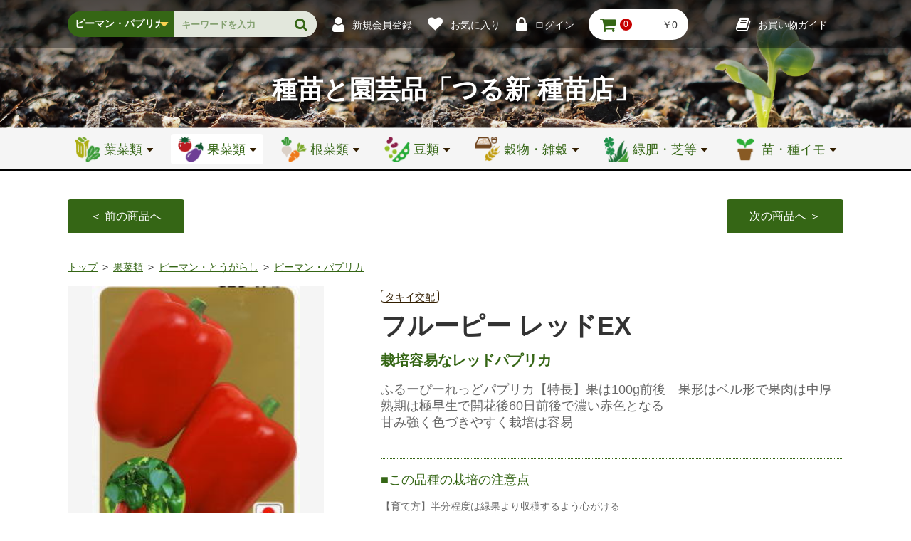

--- FILE ---
content_type: text/html; charset=UTF-8
request_url: https://tane.jp/products/detail/111?category_id=144
body_size: 19863
content:
<!doctype html>
<html lang="ja">
<head prefix="og: http://ogp.me/ns# fb: http://ogp.me/ns/fb# product: http://ogp.me/ns/product#">
    <!-- Google tag (gtag.js) -->
    <script async src="https://www.googletagmanager.com/gtag/js?id=G-22SP77J6WQ"></script>
    <script>
        window.dataLayer = window.dataLayer || [];
        function gtag(){dataLayer.push(arguments);}
        gtag('js', new Date());
        gtag('config', 'G-22SP77J6WQ');
    </script>
    <meta charset="utf-8">
    <meta name="viewport" content="width=device-width, initial-scale=1">
    <meta name="eccube-csrf-token" content="qNZFmnKllbWcBk02exw-DYiOp77lFJgjw4up8Os2wPY">
    <title>フルーピー レッドEX / つる新種苗</title>
                <meta name="description" content="野菜の種(タネ)、種苗と園芸品の専門店「つる新種苗」のオンラインショップでございます。全国に発送いたします。">
                <meta name="keywords" content="種,タネ,野菜の種,通販,苗,園芸品">
                    <meta name="twitter:card" content="summary_large_image" />
<meta property="og:locale" content="ja_JP">
<meta property="og:site_name" content="つる新種苗オンラインショップ">
<meta property="og:title" content="野菜タネの専門店｜つる新種苗">
<meta property="og:type" content="website">
<meta property="og:url" content="https://tane.jp/">
<meta property="og:image" content="https://tane.jp/html/user_data/assets/img/common/meta.jpg">
<meta property="og:description" content="野菜の種(タネ)、種苗と園芸品の専門店「つる新種苗」のオンラインショップでございます。全国に発送いたします。">
        <link rel="icon" href="/html/user_data/assets/img/common/favicon.ico">
    <link rel="stylesheet" href="https://fonts.googleapis.com/css2?family=Roboto:wght@300;500&display=swap">
    <link rel="stylesheet" href="https://maxcdn.bootstrapcdn.com/font-awesome/4.7.0/css/font-awesome.min.css">

    <link rel="stylesheet" href="/html/user_data/assets/css/ec-cube.css">
    <link rel="stylesheet" href="/html/user_data/assets/css/main.css">
            <link rel="stylesheet" href="/html/user_data/assets/vendor/lightbox/css/lightbox.css">
    <link rel="stylesheet" href="/html/user_data/assets/vendor/swiper/css/swiper.min.css">
    <script src="https://code.jquery.com/jquery-3.3.1.min.js" integrity="sha256-FgpCb/KJQlLNfOu91ta32o/NMZxltwRo8QtmkMRdAu8=" crossorigin="anonymous"></script>
    <script>
        $(function() {
            $.ajaxSetup({
                'headers': {
                    'ECCUBE-CSRF-TOKEN': $('meta[name="eccube-csrf-token"]').attr('content')
                }
            });
        });
    </script>
                </head>

<body>
                    <!-- ▼ボディ直後 -->
            <div id="fb-root"></div>
        <!-- ▲ボディ直後 -->

    
                    <!-- ▼ヘッダー(商品検索・ログインナビ・カート) -->
            
<header class="Header">
    <div class="inner Header__menu">
        <div class="Header__flex">
            <div class="Header__sp-btn Dsp__pc menu"><i class="fa fa-bars" aria-hidden="true"></i></div>
            
<form method="get" class="searchform _dsp-none--sp" action="/products/list">
    <div class="Search Search__area">
        <div class="Search__select-box">
                        <select name="category_id" class="Search__select"><option value="">全ての商品</option><option value="11">新入荷</option><option value="223">　新入荷</option><option value="1">葉菜類</option><option value="13">　レタス類</option><option value="88">　　玉レタス</option><option value="89">　　リーフレタス</option><option value="247">　　ロメインレタス</option><option value="90">　　その他</option><option value="12">　キャベツ類</option><option value="84">　　キャベツ</option><option value="85">　　芽キャベツ</option><option value="86">　　コールラビ(蕪かんらん)</option><option value="87">　　靑汁ケール他</option><option value="14">　ブロッコリー・カリフラワー</option><option value="91">　　ブロッコリー</option><option value="92">　　カリフラワー</option><option value="93">　　その他</option><option value="15">　白菜(夏〜秋蒔き)</option><option value="94">　　黄芯</option><option value="95">　　白芯</option><option value="243">　　山東菜</option><option value="97">　　その他</option><option value="16">　白菜(春蒔き)</option><option value="98">　　白芯</option><option value="99">　　黄芯</option><option value="244">　　山東菜</option><option value="100">　　その他</option><option value="17">　ハーブ</option><option value="102">　　東洋系</option><option value="103">　　西洋系</option><option value="18">　小松菜類</option><option value="104">　　小松菜</option><option value="105">　　小松菜の仲間</option><option value="19">　漬菜・伝統菜類</option><option value="239">　　野沢菜</option><option value="106">　　水菜（みずな）</option><option value="107">　　花菜</option><option value="108">　　高菜（タカナ）</option><option value="109">　　油菜（アブラナ）</option><option value="110">　　からし菜</option><option value="111">　　伝統地方菜</option><option value="112">　　壬生菜（みぶな）</option><option value="20">　中国菜類・他菜類</option><option value="113">　　その他菜類</option><option value="114">　　中国菜類</option><option value="21">　しゅんぎく・しそ・その他</option><option value="115">　　しゅんぎく</option><option value="116">　　しそ</option><option value="117">　　その他香葉類</option><option value="22">　洋菜類</option><option value="118">　　セルリー</option><option value="119">　　パセリ</option><option value="120">　　アスパラガス</option><option value="121">　　その他洋菜類</option><option value="23">　ほうれん草(秋蒔き)</option><option value="122">　　日本種系</option><option value="123">　　西洋、東洋種系</option><option value="24">　ほうれん草(春〜初夏蒔き)</option><option value="124">　　早春蒔き</option><option value="125">　　初夏蒔き</option><option value="25">　ネギ類</option><option value="126">　　太葱</option><option value="127">　　葉葱</option><option value="245">　　リーキ（ポロ葱　ポワロ）</option><option value="128">　　その他ネギ類</option><option value="26">　スプラウト・ベビーリーフ</option><option value="129">　　スプラウト</option><option value="130">　　ベビーリーフ</option><option value="2">果菜類</option><option value="27">　ナス</option><option value="132">　　中長ナス</option><option value="133">　　長ナス</option><option value="131">　　丸ナス</option><option value="135">　　めずらしいナス</option><option value="134">　　小ナス</option><option value="28">　きゅうり</option><option value="136">　　一般のキュウリ</option><option value="137">　　四葉系キュウリ(イボきゅうり)</option><option value="138">　　ミニキュウリ</option><option value="139">　　めずらしいキュウリ</option><option value="29">　トマト</option><option value="140">　　大玉トマト</option><option value="141">　　中玉トマト</option><option value="142">　　ミニトマト</option><option value="143">　　加工用トマト</option><option value="30">　ピーマン・とうがらし</option><option value="144" selected="selected">　　ピーマン・パプリカ</option><option value="145">　　甘とうがらし</option><option value="146">　　辛とうがらし</option><option value="31">　かぼちゃ・ズッキーニ</option><option value="147">　　西洋(ふつうの)カボチャ</option><option value="148">　　日本カボチャ</option><option value="149">　　特殊カボチャ</option><option value="150">　　ズッキーニ</option><option value="32">　メロン・スイカ</option><option value="151">　　メロン</option><option value="152">　　マクワ類</option><option value="153">　　西瓜</option><option value="33">　漬瓜・ゴーヤ・雑瓜類</option><option value="154">　　漬瓜</option><option value="155">　　ゴーヤ</option><option value="156">　　その他瓜類</option><option value="34">　オクラ・その他果菜</option><option value="241">　　ほおずき</option><option value="157">　　オクラ</option><option value="158">　　珍しい果菜</option><option value="35">　接木台木用種子</option><option value="159">　　ナス用</option><option value="160">　　キュウリ用</option><option value="161">　　トマト用</option><option value="162">　　ピーマン類用</option><option value="163">　　スイカ用</option><option value="36">　とうもろこし</option><option value="164">　　スイートコーン</option><option value="165">　　旧タイプスイートコーン</option><option value="166">　　もちトウモロコシ</option><option value="167">　　ポップコーンなど</option><option value="3">根菜類</option><option value="37">　大根(春〜初夏蒔き)</option><option value="168">　　一般の大根</option><option value="169">　　辛味大根</option><option value="170">　　葉大根</option><option value="38">　大根(晩夏〜秋蒔き)</option><option value="246">　　赤色大根</option><option value="171">　　一般の大根</option><option value="172">　　たくあん大根</option><option value="173">　　信州の地大根</option><option value="174">　　辛味大根</option><option value="175">　　葉大根</option><option value="39">　にんじん</option><option value="176">　　長めのニンジン</option><option value="177">　　珍しいニンジン</option><option value="178">　　ミニニンジン</option><option value="179">　　カラフルニンジン</option><option value="180">　　ふつうのニンジン</option><option value="40">　かぶ(春〜初夏蒔き)</option><option value="181">　　白かぶ</option><option value="182">　　赤かぶ</option><option value="183">　　めずらしいかぶ</option><option value="41">　かぶ(晩夏〜秋蒔き)</option><option value="184">　　白かぶ</option><option value="185">　　赤かぶ</option><option value="186">　　めずらしいかぶ</option><option value="42">　二十日大根</option><option value="187">　　カラフル</option><option value="188">　　赤系</option><option value="43">　ごぼう・ビーツ・その他</option><option value="189">　　ごぼう</option><option value="190">　　ビーツ</option><option value="191">　　その他根やさい</option><option value="44">　たまねぎ</option><option value="192">　　晩生</option><option value="193">　　中生</option><option value="194">　　極早生</option><option value="240">　　赤たまねぎ</option><option value="4">豆類</option><option value="49">　枝豆・大豆</option><option value="207">　　大豆(だいず)</option><option value="208">　　枝豆</option><option value="45">　インゲン(菜豆)</option><option value="195">　　ささげ</option><option value="196">　　つる無しインゲン</option><option value="197">　　つる有インゲン</option><option value="46">　小豆・落花生・雑豆</option><option value="198">　　落花生・刀豆など</option><option value="199">　　小豆(あずき)</option><option value="47">　そらまめ</option><option value="200">　　小粒</option><option value="201">　　大粒</option><option value="48">　えんどう</option><option value="202">　　絹さやえんどう</option><option value="203">　　大さやエンドウ</option><option value="204">　　スナップエンドウ</option><option value="205">　　グリーンピース</option><option value="206">　　その他エンドウ</option><option value="5">穀物・雑穀</option><option value="50">　雑穀</option><option value="209">　　その他</option><option value="210">　　あわ、きび、ひえ</option><option value="235">　　胡麻（ゴマ）</option><option value="51">　そば種</option><option value="211">　　夏秋蒔き専用</option><option value="212">　　春蒔き兼用</option><option value="52">　麦</option><option value="214">　　小麦</option><option value="215">　　大麦</option><option value="242">　　もち麦</option><option value="213">　　その他</option><option value="53">　米</option><option value="216">　　陸稲</option><option value="217">　　水稲</option><option value="6">緑肥・芝草</option><option value="55">　緑肥</option><option value="230">　　自然菜園緑肥mix</option><option value="224">　　麦類</option><option value="227">　　マメ科</option><option value="226">　　クローバー類</option><option value="225">　　ソルガム（ソルゴー）</option><option value="232">　　景観用作物</option><option value="236">　　ヒマワリ</option><option value="228">　　その他</option><option value="56">　芝草</option><option value="218">　　西洋芝</option><option value="219">　　日本芝</option><option value="57">　牧草</option><option value="58">　工芸作物</option><option value="9">花種</option><option value="68">　ア行</option><option value="69">　カ行</option><option value="70">　サ行</option><option value="71">　タ行</option><option value="72">　ナ行</option><option value="73">　ハ行</option><option value="238">　　葉ぼたん</option><option value="222">　　パンジー・ビオラ</option><option value="74">　マ行</option><option value="75">　ヤ行</option><option value="76">　ラ行</option><option value="77">　ワ行</option><option value="10">地域野菜</option><option value="78">　沖縄野菜</option><option value="79">　珍しい外来野菜</option><option value="80">　イタリア野菜</option><option value="220">　　果菜類</option><option value="221">　　葉野菜</option><option value="81">　中国野菜</option><option value="82">　京都府野菜</option><option value="83">　信州地野菜</option><option value="8">資材</option><option value="63">　育苗用品</option><option value="64">　接木用品</option><option value="65">　肥料</option><option value="66">　培養土</option><option value="67">　その他</option><option value="7">苗・イモ類</option><option value="61">　しょうが</option><option value="62">　苗</option><option value="59">　ジャガイモ・サトイモ</option><option value="60">　にんにく</option></select>
    
        </div>
        <div class="Search__box-area">
            <input type="search" name="name" maxlength="50" class="Search__box Icon__font Icon__search" placeholder="キーワードを入力" />
            <input class="Search__btn" type="submit" value="">
        </div>
    </div>
</form>
            <div class="Header__linkarea Header__linkarea--sp">
                            <a class="Icon__font Icon__user Icon__bf-sp--sm Header__link Header__link--size Icon--align" href="https://tane.jp/entry"><span class="_dsp-none--sp Header__link--pl">新規会員登録</span></a>
                                    <a class="Icon__font Icon__heart Icon__bf-sp--xs Header__link Header__link--size Icon--align" href="https://tane.jp/mypage/favorite"><span class="_dsp-none--sp Header__link--pl">お気に入り</span></a>
                                <a class="Icon__font Icon__lock Icon__bf-sp--md Header__link Header__link--size Icon--align" href="https://tane.jp/mypage/login"><span class="_dsp-none--sp Header__link--pl">ログイン</span></a>
                        </div>
            <div class="ec-headerRole__cart">
                <div class="ec-cartNaviWrap ec-headerRole__cart">
    <div class="ec-cartNavi Header__cart-navi">
        <i class="ec-cartNavi__icon fas fa-shopping-cart Icon__font Icon__cart Header__cart-icon">
            <span class="ec-cartNavi__badge Header__cart-nm"><span class="_align-center _align">0</span></span>
        </i>
        <div class="ec-cartNavi__label _dsp-none--sp Header__cart-price">
            <div class="ec-cartNavi__price">￥0</div>
        </div>
    </div>
            <div class="ec-cartNaviNull">
            <div class="ec-cartNaviNull__message">
                <p>現在カート内に商品はございません。</p>
            </div>
        </div>
    </div>

            </div>
        </div>
        <div class="_dsp-none--sp">
            <a class="Icon__font Icon__book Header__link Header__link--size Icon--align _mg-r0" href="https://tane.jp/guide"><span class="_dsp-none--sp Header__link--pl">お買い物ガイド</span></a>
        </div>
    </div>
    <!-- sp menu -->
</header>
        <!-- ▲ヘッダー(商品検索・ログインナビ・カート) -->

    
    <div class="contents">

                                <!-- ▼下層キービジュアル -->
            <div class="MainVisual MainVisual__sm MainVisual__back01">
    <a href="https://tane.jp/">
        <h1 class="font-style01 MainVisual__head">種苗と園芸品<br class="_dsp-none--pc">「つる新 種苗店」</h1>
    </a>
</div>
        <!-- ▲下層キービジュアル -->
    <!-- ▼グロナビ -->
            


    
<div class="Header__sp menu_sp">
    <div class="Header__sp-close link _dsp-none--pc"><span class="Header__sp-close-icon"></span></div>
    <div class="Header__sp-menu">
        <div class="Header__sp-top _dsp-none--pc js-search-product"></div>
        <div class="Menu Menu__area">
            <div class="inner Menu__inner">
                <div class="Menu__block _dsp-none--pc">
                    <a class="Menu__btn" href="https://tane.jp/">ホーム</a>
                </div>
                <!--
                葉菜類
                -->
                <div class="Menu__block Acc">
                    <div class="Menu__btn-box">
                                                                                                                                                <a class="Menu__btn Menu__btn-primary-box" href="https://tane.jp/products/list?category_id=1">
                                                            <span class="Icon__category Menu__btn-primary Icon__font-after"><span class="Icon__category-img" style="background-image: url(/html/upload/save_image/1203193312_5fc8bee860e523.99077450.png);"></span>葉菜類</span>
                                <span class="Menu__pulldown-arrow-area"><span class="Menu__pulldown-arrow-icon"><span class="Menu__pulldown-arrow"></span></span></span>
                            </a>
                                                                                                                                                                                                                                                                                                                                                                                                                                                                                <div class="Menu__btn-acc-area"><span class="Menu__btn-acc Menu__btn-acc-icon01"></span></div>
                    </div>
                    <div class="Menu__hover-area Acc-content Menu__acc-content">
                        <div class="Menu__pulldown Menu__pulldown-back Menu__pulldown--back01">
                            <div class="Menu__pulldown-inner">
                                <div class="Menu__pulldown-head">
                                    <div class="Menu__pulldown-head-top">葉菜類</div>
                                    <div class="Menu__pulldown-head-bottom">ようさいるい</div>
                                </div>
                                <ul class="Menu__pulldown-area">
                                    <li class="Menu__pulldown-link">
                                                                                                                                                                                                                                                                                                                                                                        <div class="Menu__secondary-box Acc">
                                                                                        <div class="Menu__btn-box">
                                                <a class="Menu__btn-secondary Icon__font-after Menu__btn-link" href="https://tane.jp/products/list?category_id=13">レタス類</a>
                                                <div class="Menu__btn-acc-area Menu__btn-acc-area-sub"><span class="Menu__btn-acc Menu__btn-acc-icon02"></span></div>
                                            </div>
                                            <div class="Menu__tertiary-pulldown-area Acc-content Menu__acc-content">
                                                <a class="Menu__btn-link Menu__tertiary-head" href="https://tane.jp/products/list?category_id=13">レタス類</a>
                                                <ul class="Menu__tertiary-pulldown-inner">
                                                                                                            <li class="Menu__tertiary-box"><a class="Menu__btn-link Menu__btn-tertiary" href="https://tane.jp/products/list?category_id=88"><span>玉レタス</span></a></li>
                                                                                                            <li class="Menu__tertiary-box"><a class="Menu__btn-link Menu__btn-tertiary" href="https://tane.jp/products/list?category_id=89"><span>リーフレタス</span></a></li>
                                                                                                            <li class="Menu__tertiary-box"><a class="Menu__btn-link Menu__btn-tertiary" href="https://tane.jp/products/list?category_id=247"><span>ロメインレタス</span></a></li>
                                                                                                            <li class="Menu__tertiary-box"><a class="Menu__btn-link Menu__btn-tertiary" href="https://tane.jp/products/list?category_id=90"><span>その他</span></a></li>
                                                                                                    </ul>
                                            </div>
                                        </div>
                                                                                                                                                                                                                                                                                                                                                                                                                                                                                                                                                                                                                                                                                                                                                                                                                                                                                                                                                                                                                                                                                                                                                                                                                    <div class="Menu__secondary-box Acc">
                                                                                        <div class="Menu__btn-box">
                                                <a class="Menu__btn-secondary Icon__font-after Menu__btn-link" href="https://tane.jp/products/list?category_id=12">キャベツ類</a>
                                                <div class="Menu__btn-acc-area Menu__btn-acc-area-sub"><span class="Menu__btn-acc Menu__btn-acc-icon02"></span></div>
                                            </div>
                                            <div class="Menu__tertiary-pulldown-area Acc-content Menu__acc-content">
                                                <a class="Menu__btn-link Menu__tertiary-head" href="https://tane.jp/products/list?category_id=12">キャベツ類</a>
                                                <ul class="Menu__tertiary-pulldown-inner">
                                                                                                            <li class="Menu__tertiary-box"><a class="Menu__btn-link Menu__btn-tertiary" href="https://tane.jp/products/list?category_id=84"><span>キャベツ</span></a></li>
                                                                                                            <li class="Menu__tertiary-box"><a class="Menu__btn-link Menu__btn-tertiary" href="https://tane.jp/products/list?category_id=85"><span>芽キャベツ</span></a></li>
                                                                                                            <li class="Menu__tertiary-box"><a class="Menu__btn-link Menu__btn-tertiary" href="https://tane.jp/products/list?category_id=86"><span>コールラビ(蕪かんらん)</span></a></li>
                                                                                                            <li class="Menu__tertiary-box"><a class="Menu__btn-link Menu__btn-tertiary" href="https://tane.jp/products/list?category_id=87"><span>靑汁ケール他</span></a></li>
                                                                                                    </ul>
                                            </div>
                                        </div>
                                                                                                                                                                                                                                                                                                                                                                                                                                                                                                                                                                                                                                                                                                                                                                                                                                                                                                                                                                                                                                                                                                                                                                                                                    <div class="Menu__secondary-box Acc">
                                                                                        <div class="Menu__btn-box">
                                                <a class="Menu__btn-secondary Icon__font-after Menu__btn-link" href="https://tane.jp/products/list?category_id=14">ブロッコリー・カリフラワー</a>
                                                <div class="Menu__btn-acc-area Menu__btn-acc-area-sub"><span class="Menu__btn-acc Menu__btn-acc-icon02"></span></div>
                                            </div>
                                            <div class="Menu__tertiary-pulldown-area Acc-content Menu__acc-content">
                                                <a class="Menu__btn-link Menu__tertiary-head" href="https://tane.jp/products/list?category_id=14">ブロッコリー・カリフラワー</a>
                                                <ul class="Menu__tertiary-pulldown-inner">
                                                                                                            <li class="Menu__tertiary-box"><a class="Menu__btn-link Menu__btn-tertiary" href="https://tane.jp/products/list?category_id=91"><span>ブロッコリー</span></a></li>
                                                                                                            <li class="Menu__tertiary-box"><a class="Menu__btn-link Menu__btn-tertiary" href="https://tane.jp/products/list?category_id=92"><span>カリフラワー</span></a></li>
                                                                                                            <li class="Menu__tertiary-box"><a class="Menu__btn-link Menu__btn-tertiary" href="https://tane.jp/products/list?category_id=93"><span>その他</span></a></li>
                                                                                                    </ul>
                                            </div>
                                        </div>
                                                                                                                                                                                                                                                                                                                                                                                                                                                                                                                                                                                                                                                                                                                                                                                                                                                                                                                                                                <div class="Menu__secondary-box Acc">
                                                                                        <div class="Menu__btn-box">
                                                <a class="Menu__btn-secondary Icon__font-after Menu__btn-link" href="https://tane.jp/products/list?category_id=15">白菜(夏〜秋蒔き)</a>
                                                <div class="Menu__btn-acc-area Menu__btn-acc-area-sub"><span class="Menu__btn-acc Menu__btn-acc-icon02"></span></div>
                                            </div>
                                            <div class="Menu__tertiary-pulldown-area Acc-content Menu__acc-content">
                                                <a class="Menu__btn-link Menu__tertiary-head" href="https://tane.jp/products/list?category_id=15">白菜(夏〜秋蒔き)</a>
                                                <ul class="Menu__tertiary-pulldown-inner">
                                                                                                            <li class="Menu__tertiary-box"><a class="Menu__btn-link Menu__btn-tertiary" href="https://tane.jp/products/list?category_id=94"><span>黄芯</span></a></li>
                                                                                                            <li class="Menu__tertiary-box"><a class="Menu__btn-link Menu__btn-tertiary" href="https://tane.jp/products/list?category_id=95"><span>白芯</span></a></li>
                                                                                                            <li class="Menu__tertiary-box"><a class="Menu__btn-link Menu__btn-tertiary" href="https://tane.jp/products/list?category_id=243"><span>山東菜</span></a></li>
                                                                                                            <li class="Menu__tertiary-box"><a class="Menu__btn-link Menu__btn-tertiary" href="https://tane.jp/products/list?category_id=97"><span>その他</span></a></li>
                                                                                                    </ul>
                                            </div>
                                        </div>
                                                                                                                                                                                                                                                                                                                                                                                                                                                                                                                                                                                                                                                                                                                                                                                                                                                                                                                                                                                                                                                                                                                                                                                                                    <div class="Menu__secondary-box Acc">
                                                                                        <div class="Menu__btn-box">
                                                <a class="Menu__btn-secondary Icon__font-after Menu__btn-link" href="https://tane.jp/products/list?category_id=16">白菜(春蒔き)</a>
                                                <div class="Menu__btn-acc-area Menu__btn-acc-area-sub"><span class="Menu__btn-acc Menu__btn-acc-icon02"></span></div>
                                            </div>
                                            <div class="Menu__tertiary-pulldown-area Acc-content Menu__acc-content">
                                                <a class="Menu__btn-link Menu__tertiary-head" href="https://tane.jp/products/list?category_id=16">白菜(春蒔き)</a>
                                                <ul class="Menu__tertiary-pulldown-inner">
                                                                                                            <li class="Menu__tertiary-box"><a class="Menu__btn-link Menu__btn-tertiary" href="https://tane.jp/products/list?category_id=98"><span>白芯</span></a></li>
                                                                                                            <li class="Menu__tertiary-box"><a class="Menu__btn-link Menu__btn-tertiary" href="https://tane.jp/products/list?category_id=99"><span>黄芯</span></a></li>
                                                                                                            <li class="Menu__tertiary-box"><a class="Menu__btn-link Menu__btn-tertiary" href="https://tane.jp/products/list?category_id=244"><span>山東菜</span></a></li>
                                                                                                            <li class="Menu__tertiary-box"><a class="Menu__btn-link Menu__btn-tertiary" href="https://tane.jp/products/list?category_id=100"><span>その他</span></a></li>
                                                                                                    </ul>
                                            </div>
                                        </div>
                                                                                                                                                                                                                                                                                                                                                                                                                                                                                                                                                                                                                                                                                                                                                                                                                                                                                                                                                                                                                                                                                                                                                                                                                    <div class="Menu__secondary-box Acc">
                                                                                        <div class="Menu__btn-box">
                                                <a class="Menu__btn-secondary Icon__font-after Menu__btn-link" href="https://tane.jp/products/list?category_id=17">ハーブ</a>
                                                <div class="Menu__btn-acc-area Menu__btn-acc-area-sub"><span class="Menu__btn-acc Menu__btn-acc-icon02"></span></div>
                                            </div>
                                            <div class="Menu__tertiary-pulldown-area Acc-content Menu__acc-content">
                                                <a class="Menu__btn-link Menu__tertiary-head" href="https://tane.jp/products/list?category_id=17">ハーブ</a>
                                                <ul class="Menu__tertiary-pulldown-inner">
                                                                                                            <li class="Menu__tertiary-box"><a class="Menu__btn-link Menu__btn-tertiary" href="https://tane.jp/products/list?category_id=102"><span>東洋系</span></a></li>
                                                                                                            <li class="Menu__tertiary-box"><a class="Menu__btn-link Menu__btn-tertiary" href="https://tane.jp/products/list?category_id=103"><span>西洋系</span></a></li>
                                                                                                    </ul>
                                            </div>
                                        </div>
                                                                                                                                                                                                                                                                                                                                                                                                                                                                                                                                                                                                                                                                                                            <div class="Menu__secondary-box Acc">
                                                                                        <div class="Menu__btn-box">
                                                <a class="Menu__btn-secondary Icon__font-after Menu__btn-link" href="https://tane.jp/products/list?category_id=18">小松菜類</a>
                                                <div class="Menu__btn-acc-area Menu__btn-acc-area-sub"><span class="Menu__btn-acc Menu__btn-acc-icon02"></span></div>
                                            </div>
                                            <div class="Menu__tertiary-pulldown-area Acc-content Menu__acc-content">
                                                <a class="Menu__btn-link Menu__tertiary-head" href="https://tane.jp/products/list?category_id=18">小松菜類</a>
                                                <ul class="Menu__tertiary-pulldown-inner">
                                                                                                            <li class="Menu__tertiary-box"><a class="Menu__btn-link Menu__btn-tertiary" href="https://tane.jp/products/list?category_id=104"><span>小松菜</span></a></li>
                                                                                                            <li class="Menu__tertiary-box"><a class="Menu__btn-link Menu__btn-tertiary" href="https://tane.jp/products/list?category_id=105"><span>小松菜の仲間</span></a></li>
                                                                                                    </ul>
                                            </div>
                                        </div>
                                                                                                                                                                                                                                                                                                                                                                                                                                                                                                                                                                                                                                                                                                            <div class="Menu__secondary-box Acc">
                                                                                        <div class="Menu__btn-box">
                                                <a class="Menu__btn-secondary Icon__font-after Menu__btn-link" href="https://tane.jp/products/list?category_id=19">漬菜・伝統菜類</a>
                                                <div class="Menu__btn-acc-area Menu__btn-acc-area-sub"><span class="Menu__btn-acc Menu__btn-acc-icon02"></span></div>
                                            </div>
                                            <div class="Menu__tertiary-pulldown-area Acc-content Menu__acc-content">
                                                <a class="Menu__btn-link Menu__tertiary-head" href="https://tane.jp/products/list?category_id=19">漬菜・伝統菜類</a>
                                                <ul class="Menu__tertiary-pulldown-inner">
                                                                                                            <li class="Menu__tertiary-box"><a class="Menu__btn-link Menu__btn-tertiary" href="https://tane.jp/products/list?category_id=239"><span>野沢菜</span></a></li>
                                                                                                            <li class="Menu__tertiary-box"><a class="Menu__btn-link Menu__btn-tertiary" href="https://tane.jp/products/list?category_id=106"><span>水菜（みずな）</span></a></li>
                                                                                                            <li class="Menu__tertiary-box"><a class="Menu__btn-link Menu__btn-tertiary" href="https://tane.jp/products/list?category_id=107"><span>花菜</span></a></li>
                                                                                                            <li class="Menu__tertiary-box"><a class="Menu__btn-link Menu__btn-tertiary" href="https://tane.jp/products/list?category_id=108"><span>高菜（タカナ）</span></a></li>
                                                                                                            <li class="Menu__tertiary-box"><a class="Menu__btn-link Menu__btn-tertiary" href="https://tane.jp/products/list?category_id=109"><span>油菜（アブラナ）</span></a></li>
                                                                                                            <li class="Menu__tertiary-box"><a class="Menu__btn-link Menu__btn-tertiary" href="https://tane.jp/products/list?category_id=110"><span>からし菜</span></a></li>
                                                                                                            <li class="Menu__tertiary-box"><a class="Menu__btn-link Menu__btn-tertiary" href="https://tane.jp/products/list?category_id=111"><span>伝統地方菜</span></a></li>
                                                                                                            <li class="Menu__tertiary-box"><a class="Menu__btn-link Menu__btn-tertiary" href="https://tane.jp/products/list?category_id=112"><span>壬生菜（みぶな）</span></a></li>
                                                                                                    </ul>
                                            </div>
                                        </div>
                                                                                                                                                                                                                                                                                                                                                                                                                                                                                                                                                                                                                                                                                                                                                                                                                                                                                                                                                                                                                                                                                                                                                                                                                                                                                                                                                                                                                                                                                                                                                                                                                                                                                                                                                                                                                                                                                                                                                                                                                                                                                                                                                                                                                                    <div class="Menu__secondary-box Acc">
                                                                                        <div class="Menu__btn-box">
                                                <a class="Menu__btn-secondary Icon__font-after Menu__btn-link" href="https://tane.jp/products/list?category_id=20">中国菜類・他菜類</a>
                                                <div class="Menu__btn-acc-area Menu__btn-acc-area-sub"><span class="Menu__btn-acc Menu__btn-acc-icon02"></span></div>
                                            </div>
                                            <div class="Menu__tertiary-pulldown-area Acc-content Menu__acc-content">
                                                <a class="Menu__btn-link Menu__tertiary-head" href="https://tane.jp/products/list?category_id=20">中国菜類・他菜類</a>
                                                <ul class="Menu__tertiary-pulldown-inner">
                                                                                                            <li class="Menu__tertiary-box"><a class="Menu__btn-link Menu__btn-tertiary" href="https://tane.jp/products/list?category_id=113"><span>その他菜類</span></a></li>
                                                                                                            <li class="Menu__tertiary-box"><a class="Menu__btn-link Menu__btn-tertiary" href="https://tane.jp/products/list?category_id=114"><span>中国菜類</span></a></li>
                                                                                                    </ul>
                                            </div>
                                        </div>
                                                                                                                                                                                                                                                                                                                                                                                                                                                                                                                                                                                                                                                                                                            <div class="Menu__secondary-box Acc">
                                                                                        <div class="Menu__btn-box">
                                                <a class="Menu__btn-secondary Icon__font-after Menu__btn-link" href="https://tane.jp/products/list?category_id=21">しゅんぎく・しそ・その他</a>
                                                <div class="Menu__btn-acc-area Menu__btn-acc-area-sub"><span class="Menu__btn-acc Menu__btn-acc-icon02"></span></div>
                                            </div>
                                            <div class="Menu__tertiary-pulldown-area Acc-content Menu__acc-content">
                                                <a class="Menu__btn-link Menu__tertiary-head" href="https://tane.jp/products/list?category_id=21">しゅんぎく・しそ・その他</a>
                                                <ul class="Menu__tertiary-pulldown-inner">
                                                                                                            <li class="Menu__tertiary-box"><a class="Menu__btn-link Menu__btn-tertiary" href="https://tane.jp/products/list?category_id=115"><span>しゅんぎく</span></a></li>
                                                                                                            <li class="Menu__tertiary-box"><a class="Menu__btn-link Menu__btn-tertiary" href="https://tane.jp/products/list?category_id=116"><span>しそ</span></a></li>
                                                                                                            <li class="Menu__tertiary-box"><a class="Menu__btn-link Menu__btn-tertiary" href="https://tane.jp/products/list?category_id=117"><span>その他香葉類</span></a></li>
                                                                                                    </ul>
                                            </div>
                                        </div>
                                                                                                                                                                                                                                                                                                                                                                                                                                                                                                                                                                                                                                                                                                                                                                                                                                                                                                                                                                <div class="Menu__secondary-box Acc">
                                                                                        <div class="Menu__btn-box">
                                                <a class="Menu__btn-secondary Icon__font-after Menu__btn-link" href="https://tane.jp/products/list?category_id=22">洋菜類</a>
                                                <div class="Menu__btn-acc-area Menu__btn-acc-area-sub"><span class="Menu__btn-acc Menu__btn-acc-icon02"></span></div>
                                            </div>
                                            <div class="Menu__tertiary-pulldown-area Acc-content Menu__acc-content">
                                                <a class="Menu__btn-link Menu__tertiary-head" href="https://tane.jp/products/list?category_id=22">洋菜類</a>
                                                <ul class="Menu__tertiary-pulldown-inner">
                                                                                                            <li class="Menu__tertiary-box"><a class="Menu__btn-link Menu__btn-tertiary" href="https://tane.jp/products/list?category_id=118"><span>セルリー</span></a></li>
                                                                                                            <li class="Menu__tertiary-box"><a class="Menu__btn-link Menu__btn-tertiary" href="https://tane.jp/products/list?category_id=119"><span>パセリ</span></a></li>
                                                                                                            <li class="Menu__tertiary-box"><a class="Menu__btn-link Menu__btn-tertiary" href="https://tane.jp/products/list?category_id=120"><span>アスパラガス</span></a></li>
                                                                                                            <li class="Menu__tertiary-box"><a class="Menu__btn-link Menu__btn-tertiary" href="https://tane.jp/products/list?category_id=121"><span>その他洋菜類</span></a></li>
                                                                                                    </ul>
                                            </div>
                                        </div>
                                                                                                                                                                                                                                                                                                                                                                                                                                                                                                                                                                                                                                                                                                                                                                                                                                                                                                                                                                                                                                                                                                                                                                                                                    <div class="Menu__secondary-box Acc">
                                                                                        <div class="Menu__btn-box">
                                                <a class="Menu__btn-secondary Icon__font-after Menu__btn-link" href="https://tane.jp/products/list?category_id=23">ほうれん草(秋蒔き)</a>
                                                <div class="Menu__btn-acc-area Menu__btn-acc-area-sub"><span class="Menu__btn-acc Menu__btn-acc-icon02"></span></div>
                                            </div>
                                            <div class="Menu__tertiary-pulldown-area Acc-content Menu__acc-content">
                                                <a class="Menu__btn-link Menu__tertiary-head" href="https://tane.jp/products/list?category_id=23">ほうれん草(秋蒔き)</a>
                                                <ul class="Menu__tertiary-pulldown-inner">
                                                                                                            <li class="Menu__tertiary-box"><a class="Menu__btn-link Menu__btn-tertiary" href="https://tane.jp/products/list?category_id=122"><span>日本種系</span></a></li>
                                                                                                            <li class="Menu__tertiary-box"><a class="Menu__btn-link Menu__btn-tertiary" href="https://tane.jp/products/list?category_id=123"><span>西洋、東洋種系</span></a></li>
                                                                                                    </ul>
                                            </div>
                                        </div>
                                                                                                                                                                                                                                                                                                                                                                                                                                                                                                                                                                                                                                                                                                            <div class="Menu__secondary-box Acc">
                                                                                        <div class="Menu__btn-box">
                                                <a class="Menu__btn-secondary Icon__font-after Menu__btn-link" href="https://tane.jp/products/list?category_id=24">ほうれん草(春〜初夏蒔き)</a>
                                                <div class="Menu__btn-acc-area Menu__btn-acc-area-sub"><span class="Menu__btn-acc Menu__btn-acc-icon02"></span></div>
                                            </div>
                                            <div class="Menu__tertiary-pulldown-area Acc-content Menu__acc-content">
                                                <a class="Menu__btn-link Menu__tertiary-head" href="https://tane.jp/products/list?category_id=24">ほうれん草(春〜初夏蒔き)</a>
                                                <ul class="Menu__tertiary-pulldown-inner">
                                                                                                            <li class="Menu__tertiary-box"><a class="Menu__btn-link Menu__btn-tertiary" href="https://tane.jp/products/list?category_id=124"><span>早春蒔き</span></a></li>
                                                                                                            <li class="Menu__tertiary-box"><a class="Menu__btn-link Menu__btn-tertiary" href="https://tane.jp/products/list?category_id=125"><span>初夏蒔き</span></a></li>
                                                                                                    </ul>
                                            </div>
                                        </div>
                                                                                                                                                                                                                                                                                                                                                                                                                                                                                                                                                                                                                                                                                                            <div class="Menu__secondary-box Acc">
                                                                                        <div class="Menu__btn-box">
                                                <a class="Menu__btn-secondary Icon__font-after Menu__btn-link" href="https://tane.jp/products/list?category_id=25">ネギ類</a>
                                                <div class="Menu__btn-acc-area Menu__btn-acc-area-sub"><span class="Menu__btn-acc Menu__btn-acc-icon02"></span></div>
                                            </div>
                                            <div class="Menu__tertiary-pulldown-area Acc-content Menu__acc-content">
                                                <a class="Menu__btn-link Menu__tertiary-head" href="https://tane.jp/products/list?category_id=25">ネギ類</a>
                                                <ul class="Menu__tertiary-pulldown-inner">
                                                                                                            <li class="Menu__tertiary-box"><a class="Menu__btn-link Menu__btn-tertiary" href="https://tane.jp/products/list?category_id=126"><span>太葱</span></a></li>
                                                                                                            <li class="Menu__tertiary-box"><a class="Menu__btn-link Menu__btn-tertiary" href="https://tane.jp/products/list?category_id=127"><span>葉葱</span></a></li>
                                                                                                            <li class="Menu__tertiary-box"><a class="Menu__btn-link Menu__btn-tertiary" href="https://tane.jp/products/list?category_id=245"><span>リーキ（ポロ葱　ポワロ）</span></a></li>
                                                                                                            <li class="Menu__tertiary-box"><a class="Menu__btn-link Menu__btn-tertiary" href="https://tane.jp/products/list?category_id=128"><span>その他ネギ類</span></a></li>
                                                                                                    </ul>
                                            </div>
                                        </div>
                                                                                                                                                                                                                                                                                                                                                                                                                                                                                                                                                                                                                                                                                                                                                                                                                                                                                                                                                                                                                                                                                                                                                                                                                    <div class="Menu__secondary-box Acc">
                                                                                        <div class="Menu__btn-box">
                                                <a class="Menu__btn-secondary Icon__font-after Menu__btn-link" href="https://tane.jp/products/list?category_id=26">スプラウト・ベビーリーフ</a>
                                                <div class="Menu__btn-acc-area Menu__btn-acc-area-sub"><span class="Menu__btn-acc Menu__btn-acc-icon02"></span></div>
                                            </div>
                                            <div class="Menu__tertiary-pulldown-area Acc-content Menu__acc-content">
                                                <a class="Menu__btn-link Menu__tertiary-head" href="https://tane.jp/products/list?category_id=26">スプラウト・ベビーリーフ</a>
                                                <ul class="Menu__tertiary-pulldown-inner">
                                                                                                            <li class="Menu__tertiary-box"><a class="Menu__btn-link Menu__btn-tertiary" href="https://tane.jp/products/list?category_id=129"><span>スプラウト</span></a></li>
                                                                                                            <li class="Menu__tertiary-box"><a class="Menu__btn-link Menu__btn-tertiary" href="https://tane.jp/products/list?category_id=130"><span>ベビーリーフ</span></a></li>
                                                                                                    </ul>
                                            </div>
                                        </div>
                                                                                                                                                                                                                                                                                                                                                                                                                                                                                                                                                                                                                                                                                                                                                                                                                                                                                                                                                                                                                                                                                                                                                                                                </li>
                                </ul>
                            </div>
                        </div>
                    </div>
                </div>


                <!--
                果菜類
                -->
                <div class="Menu__block Acc">
                    <div class="Menu__btn-box">
                                                                                                                                                                                            <a class="Menu__btn Menu__btn-primary-box Menu__btn--active" href="https://tane.jp/products/list?category_id=2">
                                                            <span class="Icon__category Menu__btn-primary Icon__font-after"><span class="Icon__category-img" style="background-image: url(/html/upload/save_image/1203193326_5fc8bef6313d90.31993929.png);"></span>果菜類</span>
                                <span class="Menu__pulldown-arrow-area"><span class="Menu__pulldown-arrow-icon"><span class="Menu__pulldown-arrow"></span></span></span>
                            </a>
                                                                                                                                                                                                                                                                                                                                                                                                                                    <div class="Menu__btn-acc-area"><span class="Menu__btn-acc Menu__btn-acc-icon01"></span></div>
                    </div>
                    <div class="Menu__hover-area Acc-content Menu__acc-content">
                        <div class="Menu__pulldown Menu__pulldown-back Menu__pulldown--back02">
                            <div class="Menu__pulldown-inner">
                                <div class="Menu__pulldown-head">
                                    <div class="Menu__pulldown-head-top">果菜類</div>
                                    <div class="Menu__pulldown-head-bottom">かさいるい</div>
                                </div>
                                <ul class="Menu__pulldown-area">
                                    <li class="Menu__pulldown-link">
                                                                                                                                                                                                                                                                                                                                                                                                                            <div class="Menu__secondary-box Acc">
                                                                                        <div class="Menu__btn-box">
                                                <a class="Menu__btn-secondary Icon__font-after Menu__btn-link" href="https://tane.jp/products/list?category_id=27">ナス</a>
                                                <div class="Menu__btn-acc-area Menu__btn-acc-area-sub"><span class="Menu__btn-acc Menu__btn-acc-icon02"></span></div>
                                            </div>
                                            <div class="Menu__tertiary-pulldown-area Acc-content Menu__acc-content">
                                                <a class="Menu__btn-link Menu__tertiary-head" href="https://tane.jp/products/list?category_id=27">ナス</a>
                                                <ul class="Menu__tertiary-pulldown-inner">
                                                                                                            <li class="Menu__tertiary-box"><a class="Menu__btn-link Menu__btn-tertiary" href="https://tane.jp/products/list?category_id=132"><span>中長ナス</span></a></li>
                                                                                                            <li class="Menu__tertiary-box"><a class="Menu__btn-link Menu__btn-tertiary" href="https://tane.jp/products/list?category_id=133"><span>長ナス</span></a></li>
                                                                                                            <li class="Menu__tertiary-box"><a class="Menu__btn-link Menu__btn-tertiary" href="https://tane.jp/products/list?category_id=131"><span>丸ナス</span></a></li>
                                                                                                            <li class="Menu__tertiary-box"><a class="Menu__btn-link Menu__btn-tertiary" href="https://tane.jp/products/list?category_id=135"><span>めずらしいナス</span></a></li>
                                                                                                            <li class="Menu__tertiary-box"><a class="Menu__btn-link Menu__btn-tertiary" href="https://tane.jp/products/list?category_id=134"><span>小ナス</span></a></li>
                                                                                                    </ul>
                                            </div>
                                        </div>
                                                                                                                                                                                                                                                                                                                                                                                                                                                                                                                                                                                                                                                                                                                                                                                                                                                                                                                                                                                                                                                                                                                                                                                                                                                                                                                                                                                                                                                                        <div class="Menu__secondary-box Acc">
                                                                                        <div class="Menu__btn-box">
                                                <a class="Menu__btn-secondary Icon__font-after Menu__btn-link" href="https://tane.jp/products/list?category_id=28">きゅうり</a>
                                                <div class="Menu__btn-acc-area Menu__btn-acc-area-sub"><span class="Menu__btn-acc Menu__btn-acc-icon02"></span></div>
                                            </div>
                                            <div class="Menu__tertiary-pulldown-area Acc-content Menu__acc-content">
                                                <a class="Menu__btn-link Menu__tertiary-head" href="https://tane.jp/products/list?category_id=28">きゅうり</a>
                                                <ul class="Menu__tertiary-pulldown-inner">
                                                                                                            <li class="Menu__tertiary-box"><a class="Menu__btn-link Menu__btn-tertiary" href="https://tane.jp/products/list?category_id=136"><span>一般のキュウリ</span></a></li>
                                                                                                            <li class="Menu__tertiary-box"><a class="Menu__btn-link Menu__btn-tertiary" href="https://tane.jp/products/list?category_id=137"><span>四葉系キュウリ(イボきゅうり)</span></a></li>
                                                                                                            <li class="Menu__tertiary-box"><a class="Menu__btn-link Menu__btn-tertiary" href="https://tane.jp/products/list?category_id=138"><span>ミニキュウリ</span></a></li>
                                                                                                            <li class="Menu__tertiary-box"><a class="Menu__btn-link Menu__btn-tertiary" href="https://tane.jp/products/list?category_id=139"><span>めずらしいキュウリ</span></a></li>
                                                                                                    </ul>
                                            </div>
                                        </div>
                                                                                                                                                                                                                                                                                                                                                                                                                                                                                                                                                                                                                                                                                                                                                                                                                                                                                                                                                                                                                                                                                                                                                                                                                    <div class="Menu__secondary-box Acc">
                                                                                        <div class="Menu__btn-box">
                                                <a class="Menu__btn-secondary Icon__font-after Menu__btn-link" href="https://tane.jp/products/list?category_id=29">トマト</a>
                                                <div class="Menu__btn-acc-area Menu__btn-acc-area-sub"><span class="Menu__btn-acc Menu__btn-acc-icon02"></span></div>
                                            </div>
                                            <div class="Menu__tertiary-pulldown-area Acc-content Menu__acc-content">
                                                <a class="Menu__btn-link Menu__tertiary-head" href="https://tane.jp/products/list?category_id=29">トマト</a>
                                                <ul class="Menu__tertiary-pulldown-inner">
                                                                                                            <li class="Menu__tertiary-box"><a class="Menu__btn-link Menu__btn-tertiary" href="https://tane.jp/products/list?category_id=140"><span>大玉トマト</span></a></li>
                                                                                                            <li class="Menu__tertiary-box"><a class="Menu__btn-link Menu__btn-tertiary" href="https://tane.jp/products/list?category_id=141"><span>中玉トマト</span></a></li>
                                                                                                            <li class="Menu__tertiary-box"><a class="Menu__btn-link Menu__btn-tertiary" href="https://tane.jp/products/list?category_id=142"><span>ミニトマト</span></a></li>
                                                                                                            <li class="Menu__tertiary-box"><a class="Menu__btn-link Menu__btn-tertiary" href="https://tane.jp/products/list?category_id=143"><span>加工用トマト</span></a></li>
                                                                                                    </ul>
                                            </div>
                                        </div>
                                                                                                                                                                                                                                                                                                                                                                                                                                                                                                                                                                                                                                                                                                                                                                                                                                                                                                                                                                                                                                                                                                                                                                                                                    <div class="Menu__secondary-box Acc">
                                                                                        <div class="Menu__btn-box">
                                                <a class="Menu__btn-secondary Icon__font-after Menu__btn-link" href="https://tane.jp/products/list?category_id=30">ピーマン・とうがらし</a>
                                                <div class="Menu__btn-acc-area Menu__btn-acc-area-sub"><span class="Menu__btn-acc Menu__btn-acc-icon02"></span></div>
                                            </div>
                                            <div class="Menu__tertiary-pulldown-area Acc-content Menu__acc-content">
                                                <a class="Menu__btn-link Menu__tertiary-head" href="https://tane.jp/products/list?category_id=30">ピーマン・とうがらし</a>
                                                <ul class="Menu__tertiary-pulldown-inner">
                                                                                                            <li class="Menu__tertiary-box"><a class="Menu__btn-link Menu__btn-tertiary" href="https://tane.jp/products/list?category_id=144"><span>ピーマン・パプリカ</span></a></li>
                                                                                                            <li class="Menu__tertiary-box"><a class="Menu__btn-link Menu__btn-tertiary" href="https://tane.jp/products/list?category_id=145"><span>甘とうがらし</span></a></li>
                                                                                                            <li class="Menu__tertiary-box"><a class="Menu__btn-link Menu__btn-tertiary" href="https://tane.jp/products/list?category_id=146"><span>辛とうがらし</span></a></li>
                                                                                                    </ul>
                                            </div>
                                        </div>
                                                                                                                                                                                                                                                                                                                                                                                                                                                                                                                                                                                                                                                                                                                                                                                                                                                                                                                                                                <div class="Menu__secondary-box Acc">
                                                                                        <div class="Menu__btn-box">
                                                <a class="Menu__btn-secondary Icon__font-after Menu__btn-link" href="https://tane.jp/products/list?category_id=31">かぼちゃ・ズッキーニ</a>
                                                <div class="Menu__btn-acc-area Menu__btn-acc-area-sub"><span class="Menu__btn-acc Menu__btn-acc-icon02"></span></div>
                                            </div>
                                            <div class="Menu__tertiary-pulldown-area Acc-content Menu__acc-content">
                                                <a class="Menu__btn-link Menu__tertiary-head" href="https://tane.jp/products/list?category_id=31">かぼちゃ・ズッキーニ</a>
                                                <ul class="Menu__tertiary-pulldown-inner">
                                                                                                            <li class="Menu__tertiary-box"><a class="Menu__btn-link Menu__btn-tertiary" href="https://tane.jp/products/list?category_id=147"><span>西洋(ふつうの)カボチャ</span></a></li>
                                                                                                            <li class="Menu__tertiary-box"><a class="Menu__btn-link Menu__btn-tertiary" href="https://tane.jp/products/list?category_id=148"><span>日本カボチャ</span></a></li>
                                                                                                            <li class="Menu__tertiary-box"><a class="Menu__btn-link Menu__btn-tertiary" href="https://tane.jp/products/list?category_id=149"><span>特殊カボチャ</span></a></li>
                                                                                                            <li class="Menu__tertiary-box"><a class="Menu__btn-link Menu__btn-tertiary" href="https://tane.jp/products/list?category_id=150"><span>ズッキーニ</span></a></li>
                                                                                                    </ul>
                                            </div>
                                        </div>
                                                                                                                                                                                                                                                                                                                                                                                                                                                                                                                                                                                                                                                                                                                                                                                                                                                                                                                                                                                                                                                                                                                                                                                                                    <div class="Menu__secondary-box Acc">
                                                                                        <div class="Menu__btn-box">
                                                <a class="Menu__btn-secondary Icon__font-after Menu__btn-link" href="https://tane.jp/products/list?category_id=32">メロン・スイカ</a>
                                                <div class="Menu__btn-acc-area Menu__btn-acc-area-sub"><span class="Menu__btn-acc Menu__btn-acc-icon02"></span></div>
                                            </div>
                                            <div class="Menu__tertiary-pulldown-area Acc-content Menu__acc-content">
                                                <a class="Menu__btn-link Menu__tertiary-head" href="https://tane.jp/products/list?category_id=32">メロン・スイカ</a>
                                                <ul class="Menu__tertiary-pulldown-inner">
                                                                                                            <li class="Menu__tertiary-box"><a class="Menu__btn-link Menu__btn-tertiary" href="https://tane.jp/products/list?category_id=151"><span>メロン</span></a></li>
                                                                                                            <li class="Menu__tertiary-box"><a class="Menu__btn-link Menu__btn-tertiary" href="https://tane.jp/products/list?category_id=152"><span>マクワ類</span></a></li>
                                                                                                            <li class="Menu__tertiary-box"><a class="Menu__btn-link Menu__btn-tertiary" href="https://tane.jp/products/list?category_id=153"><span>西瓜</span></a></li>
                                                                                                    </ul>
                                            </div>
                                        </div>
                                                                                                                                                                                                                                                                                                                                                                                                                                                                                                                                                                                                                                                                                                                                                                                                                                                                                                                                                                <div class="Menu__secondary-box Acc">
                                                                                        <div class="Menu__btn-box">
                                                <a class="Menu__btn-secondary Icon__font-after Menu__btn-link" href="https://tane.jp/products/list?category_id=33">漬瓜・ゴーヤ・雑瓜類</a>
                                                <div class="Menu__btn-acc-area Menu__btn-acc-area-sub"><span class="Menu__btn-acc Menu__btn-acc-icon02"></span></div>
                                            </div>
                                            <div class="Menu__tertiary-pulldown-area Acc-content Menu__acc-content">
                                                <a class="Menu__btn-link Menu__tertiary-head" href="https://tane.jp/products/list?category_id=33">漬瓜・ゴーヤ・雑瓜類</a>
                                                <ul class="Menu__tertiary-pulldown-inner">
                                                                                                            <li class="Menu__tertiary-box"><a class="Menu__btn-link Menu__btn-tertiary" href="https://tane.jp/products/list?category_id=154"><span>漬瓜</span></a></li>
                                                                                                            <li class="Menu__tertiary-box"><a class="Menu__btn-link Menu__btn-tertiary" href="https://tane.jp/products/list?category_id=155"><span>ゴーヤ</span></a></li>
                                                                                                            <li class="Menu__tertiary-box"><a class="Menu__btn-link Menu__btn-tertiary" href="https://tane.jp/products/list?category_id=156"><span>その他瓜類</span></a></li>
                                                                                                    </ul>
                                            </div>
                                        </div>
                                                                                                                                                                                                                                                                                                                                                                                                                                                                                                                                                                                                                                                                                                                                                                                                                                                                                                                                                                <div class="Menu__secondary-box Acc">
                                                                                        <div class="Menu__btn-box">
                                                <a class="Menu__btn-secondary Icon__font-after Menu__btn-link" href="https://tane.jp/products/list?category_id=34">オクラ・その他果菜</a>
                                                <div class="Menu__btn-acc-area Menu__btn-acc-area-sub"><span class="Menu__btn-acc Menu__btn-acc-icon02"></span></div>
                                            </div>
                                            <div class="Menu__tertiary-pulldown-area Acc-content Menu__acc-content">
                                                <a class="Menu__btn-link Menu__tertiary-head" href="https://tane.jp/products/list?category_id=34">オクラ・その他果菜</a>
                                                <ul class="Menu__tertiary-pulldown-inner">
                                                                                                            <li class="Menu__tertiary-box"><a class="Menu__btn-link Menu__btn-tertiary" href="https://tane.jp/products/list?category_id=241"><span>ほおずき</span></a></li>
                                                                                                            <li class="Menu__tertiary-box"><a class="Menu__btn-link Menu__btn-tertiary" href="https://tane.jp/products/list?category_id=157"><span>オクラ</span></a></li>
                                                                                                            <li class="Menu__tertiary-box"><a class="Menu__btn-link Menu__btn-tertiary" href="https://tane.jp/products/list?category_id=158"><span>珍しい果菜</span></a></li>
                                                                                                    </ul>
                                            </div>
                                        </div>
                                                                                                                                                                                                                                                                                                                                                                                                                                                                                                                                                                                                                                                                                                                                                                                                                                                                                                                                                                <div class="Menu__secondary-box Acc">
                                                                                        <div class="Menu__btn-box">
                                                <a class="Menu__btn-secondary Icon__font-after Menu__btn-link" href="https://tane.jp/products/list?category_id=35">接木台木用種子</a>
                                                <div class="Menu__btn-acc-area Menu__btn-acc-area-sub"><span class="Menu__btn-acc Menu__btn-acc-icon02"></span></div>
                                            </div>
                                            <div class="Menu__tertiary-pulldown-area Acc-content Menu__acc-content">
                                                <a class="Menu__btn-link Menu__tertiary-head" href="https://tane.jp/products/list?category_id=35">接木台木用種子</a>
                                                <ul class="Menu__tertiary-pulldown-inner">
                                                                                                            <li class="Menu__tertiary-box"><a class="Menu__btn-link Menu__btn-tertiary" href="https://tane.jp/products/list?category_id=159"><span>ナス用</span></a></li>
                                                                                                            <li class="Menu__tertiary-box"><a class="Menu__btn-link Menu__btn-tertiary" href="https://tane.jp/products/list?category_id=160"><span>キュウリ用</span></a></li>
                                                                                                            <li class="Menu__tertiary-box"><a class="Menu__btn-link Menu__btn-tertiary" href="https://tane.jp/products/list?category_id=161"><span>トマト用</span></a></li>
                                                                                                            <li class="Menu__tertiary-box"><a class="Menu__btn-link Menu__btn-tertiary" href="https://tane.jp/products/list?category_id=162"><span>ピーマン類用</span></a></li>
                                                                                                            <li class="Menu__tertiary-box"><a class="Menu__btn-link Menu__btn-tertiary" href="https://tane.jp/products/list?category_id=163"><span>スイカ用</span></a></li>
                                                                                                    </ul>
                                            </div>
                                        </div>
                                                                                                                                                                                                                                                                                                                                                                                                                                                                                                                                                                                                                                                                                                                                                                                                                                                                                                                                                                                                                                                                                                                                                                                                                                                                                                                                                                                                                                                                        <div class="Menu__secondary-box Acc">
                                                                                        <div class="Menu__btn-box">
                                                <a class="Menu__btn-secondary Icon__font-after Menu__btn-link" href="https://tane.jp/products/list?category_id=36">とうもろこし</a>
                                                <div class="Menu__btn-acc-area Menu__btn-acc-area-sub"><span class="Menu__btn-acc Menu__btn-acc-icon02"></span></div>
                                            </div>
                                            <div class="Menu__tertiary-pulldown-area Acc-content Menu__acc-content">
                                                <a class="Menu__btn-link Menu__tertiary-head" href="https://tane.jp/products/list?category_id=36">とうもろこし</a>
                                                <ul class="Menu__tertiary-pulldown-inner">
                                                                                                            <li class="Menu__tertiary-box"><a class="Menu__btn-link Menu__btn-tertiary" href="https://tane.jp/products/list?category_id=164"><span>スイートコーン</span></a></li>
                                                                                                            <li class="Menu__tertiary-box"><a class="Menu__btn-link Menu__btn-tertiary" href="https://tane.jp/products/list?category_id=165"><span>旧タイプスイートコーン</span></a></li>
                                                                                                            <li class="Menu__tertiary-box"><a class="Menu__btn-link Menu__btn-tertiary" href="https://tane.jp/products/list?category_id=166"><span>もちトウモロコシ</span></a></li>
                                                                                                            <li class="Menu__tertiary-box"><a class="Menu__btn-link Menu__btn-tertiary" href="https://tane.jp/products/list?category_id=167"><span>ポップコーンなど</span></a></li>
                                                                                                    </ul>
                                            </div>
                                        </div>
                                                                                                                                                                                                                                                                                                                                                                                                                                                                                                                                                                                                                                                                                                                                                                                                                                                                                                                                                                                                                                                                                                                                                                                                                                                                                                                                                                                                                                                                                                                                                                                                                                                    </li>
                                </ul>
                            </div>
                        </div>
                    </div>
                </div>

                <!--
                根菜類
                -->
                <div class="Menu__block Acc">
                    <div class="Menu__btn-box">
                                                                                                                                                                                                                                        <a class="Menu__btn Menu__btn-primary-box" href="https://tane.jp/products/list?category_id=3">
                                                            <span class="Icon__category Menu__btn-primary Icon__font-after"><span class="Icon__category-img" style="background-image: url(/html/upload/save_image/1203193343_5fc8bf07e4fc38.14500466.png);"></span>根菜類</span>
                                <span class="Menu__pulldown-arrow-area"><span class="Menu__pulldown-arrow-icon"><span class="Menu__pulldown-arrow"></span></span></span>
                            </a>
                                                                                                                                                                                                                                                                                                                                                                                        <div class="Menu__btn-acc-area"><span class="Menu__btn-acc Menu__btn-acc-icon01"></span></div>
                    </div>
                    <div class="Menu__hover-area Acc-content Menu__acc-content">
                        <div class="Menu__pulldown Menu__pulldown-back Menu__pulldown--back03">
                            <div class="Menu__pulldown-inner">
                                <div class="Menu__pulldown-head">
                                    <div class="Menu__pulldown-head-top">根菜類</div>
                                    <div class="Menu__pulldown-head-bottom">こんさいるい</div>
                                </div>
                                <ul class="Menu__pulldown-area">
                                    <li class="Menu__pulldown-link">
                                                                                                                                                                                                                                                                                                                                                                                                                                                                                <div class="Menu__secondary-box Acc">
                                                                                        <div class="Menu__btn-box">
                                                <a class="Menu__btn-secondary Icon__font-after Menu__btn-link" href="https://tane.jp/products/list?category_id=37">大根(春〜初夏蒔き)</a>
                                                <div class="Menu__btn-acc-area Menu__btn-acc-area-sub"><span class="Menu__btn-acc Menu__btn-acc-icon02"></span></div>
                                            </div>
                                            <div class="Menu__tertiary-pulldown-area Acc-content Menu__acc-content">
                                                <a class="Menu__btn-link Menu__tertiary-head" href="https://tane.jp/products/list?category_id=37">大根(春〜初夏蒔き)</a>
                                                <ul class="Menu__tertiary-pulldown-inner">
                                                                                                            <li class="Menu__tertiary-box"><a class="Menu__btn-link Menu__btn-tertiary" href="https://tane.jp/products/list?category_id=168"><span>一般の大根</span></a></li>
                                                                                                            <li class="Menu__tertiary-box"><a class="Menu__btn-link Menu__btn-tertiary" href="https://tane.jp/products/list?category_id=169"><span>辛味大根</span></a></li>
                                                                                                            <li class="Menu__tertiary-box"><a class="Menu__btn-link Menu__btn-tertiary" href="https://tane.jp/products/list?category_id=170"><span>葉大根</span></a></li>
                                                                                                    </ul>
                                            </div>
                                        </div>
                                                                                                                                                                                                                                                                                                                                                                                                                                                                                                                                                                                                                                                                                                                                                                                                                                                                                                                                                                <div class="Menu__secondary-box Acc">
                                                                                        <div class="Menu__btn-box">
                                                <a class="Menu__btn-secondary Icon__font-after Menu__btn-link" href="https://tane.jp/products/list?category_id=38">大根(晩夏〜秋蒔き)</a>
                                                <div class="Menu__btn-acc-area Menu__btn-acc-area-sub"><span class="Menu__btn-acc Menu__btn-acc-icon02"></span></div>
                                            </div>
                                            <div class="Menu__tertiary-pulldown-area Acc-content Menu__acc-content">
                                                <a class="Menu__btn-link Menu__tertiary-head" href="https://tane.jp/products/list?category_id=38">大根(晩夏〜秋蒔き)</a>
                                                <ul class="Menu__tertiary-pulldown-inner">
                                                                                                            <li class="Menu__tertiary-box"><a class="Menu__btn-link Menu__btn-tertiary" href="https://tane.jp/products/list?category_id=246"><span>赤色大根</span></a></li>
                                                                                                            <li class="Menu__tertiary-box"><a class="Menu__btn-link Menu__btn-tertiary" href="https://tane.jp/products/list?category_id=171"><span>一般の大根</span></a></li>
                                                                                                            <li class="Menu__tertiary-box"><a class="Menu__btn-link Menu__btn-tertiary" href="https://tane.jp/products/list?category_id=172"><span>たくあん大根</span></a></li>
                                                                                                            <li class="Menu__tertiary-box"><a class="Menu__btn-link Menu__btn-tertiary" href="https://tane.jp/products/list?category_id=173"><span>信州の地大根</span></a></li>
                                                                                                            <li class="Menu__tertiary-box"><a class="Menu__btn-link Menu__btn-tertiary" href="https://tane.jp/products/list?category_id=174"><span>辛味大根</span></a></li>
                                                                                                            <li class="Menu__tertiary-box"><a class="Menu__btn-link Menu__btn-tertiary" href="https://tane.jp/products/list?category_id=175"><span>葉大根</span></a></li>
                                                                                                    </ul>
                                            </div>
                                        </div>
                                                                                                                                                                                                                                                                                                                                                                                                                                                                                                                                                                                                                                                                                                                                                                                                                                                                                                                                                                                                                                                                                                                                                                                                                                                                                                                                                                                                                                                                                                                                                                                                                                                                                                                            <div class="Menu__secondary-box Acc">
                                                                                        <div class="Menu__btn-box">
                                                <a class="Menu__btn-secondary Icon__font-after Menu__btn-link" href="https://tane.jp/products/list?category_id=39">にんじん</a>
                                                <div class="Menu__btn-acc-area Menu__btn-acc-area-sub"><span class="Menu__btn-acc Menu__btn-acc-icon02"></span></div>
                                            </div>
                                            <div class="Menu__tertiary-pulldown-area Acc-content Menu__acc-content">
                                                <a class="Menu__btn-link Menu__tertiary-head" href="https://tane.jp/products/list?category_id=39">にんじん</a>
                                                <ul class="Menu__tertiary-pulldown-inner">
                                                                                                            <li class="Menu__tertiary-box"><a class="Menu__btn-link Menu__btn-tertiary" href="https://tane.jp/products/list?category_id=176"><span>長めのニンジン</span></a></li>
                                                                                                            <li class="Menu__tertiary-box"><a class="Menu__btn-link Menu__btn-tertiary" href="https://tane.jp/products/list?category_id=177"><span>珍しいニンジン</span></a></li>
                                                                                                            <li class="Menu__tertiary-box"><a class="Menu__btn-link Menu__btn-tertiary" href="https://tane.jp/products/list?category_id=178"><span>ミニニンジン</span></a></li>
                                                                                                            <li class="Menu__tertiary-box"><a class="Menu__btn-link Menu__btn-tertiary" href="https://tane.jp/products/list?category_id=179"><span>カラフルニンジン</span></a></li>
                                                                                                            <li class="Menu__tertiary-box"><a class="Menu__btn-link Menu__btn-tertiary" href="https://tane.jp/products/list?category_id=180"><span>ふつうのニンジン</span></a></li>
                                                                                                    </ul>
                                            </div>
                                        </div>
                                                                                                                                                                                                                                                                                                                                                                                                                                                                                                                                                                                                                                                                                                                                                                                                                                                                                                                                                                                                                                                                                                                                                                                                                                                                                                                                                                                                                                                                        <div class="Menu__secondary-box Acc">
                                                                                        <div class="Menu__btn-box">
                                                <a class="Menu__btn-secondary Icon__font-after Menu__btn-link" href="https://tane.jp/products/list?category_id=40">かぶ(春〜初夏蒔き)</a>
                                                <div class="Menu__btn-acc-area Menu__btn-acc-area-sub"><span class="Menu__btn-acc Menu__btn-acc-icon02"></span></div>
                                            </div>
                                            <div class="Menu__tertiary-pulldown-area Acc-content Menu__acc-content">
                                                <a class="Menu__btn-link Menu__tertiary-head" href="https://tane.jp/products/list?category_id=40">かぶ(春〜初夏蒔き)</a>
                                                <ul class="Menu__tertiary-pulldown-inner">
                                                                                                            <li class="Menu__tertiary-box"><a class="Menu__btn-link Menu__btn-tertiary" href="https://tane.jp/products/list?category_id=181"><span>白かぶ</span></a></li>
                                                                                                            <li class="Menu__tertiary-box"><a class="Menu__btn-link Menu__btn-tertiary" href="https://tane.jp/products/list?category_id=182"><span>赤かぶ</span></a></li>
                                                                                                            <li class="Menu__tertiary-box"><a class="Menu__btn-link Menu__btn-tertiary" href="https://tane.jp/products/list?category_id=183"><span>めずらしいかぶ</span></a></li>
                                                                                                    </ul>
                                            </div>
                                        </div>
                                                                                                                                                                                                                                                                                                                                                                                                                                                                                                                                                                                                                                                                                                                                                                                                                                                                                                                                                                <div class="Menu__secondary-box Acc">
                                                                                        <div class="Menu__btn-box">
                                                <a class="Menu__btn-secondary Icon__font-after Menu__btn-link" href="https://tane.jp/products/list?category_id=41">かぶ(晩夏〜秋蒔き)</a>
                                                <div class="Menu__btn-acc-area Menu__btn-acc-area-sub"><span class="Menu__btn-acc Menu__btn-acc-icon02"></span></div>
                                            </div>
                                            <div class="Menu__tertiary-pulldown-area Acc-content Menu__acc-content">
                                                <a class="Menu__btn-link Menu__tertiary-head" href="https://tane.jp/products/list?category_id=41">かぶ(晩夏〜秋蒔き)</a>
                                                <ul class="Menu__tertiary-pulldown-inner">
                                                                                                            <li class="Menu__tertiary-box"><a class="Menu__btn-link Menu__btn-tertiary" href="https://tane.jp/products/list?category_id=184"><span>白かぶ</span></a></li>
                                                                                                            <li class="Menu__tertiary-box"><a class="Menu__btn-link Menu__btn-tertiary" href="https://tane.jp/products/list?category_id=185"><span>赤かぶ</span></a></li>
                                                                                                            <li class="Menu__tertiary-box"><a class="Menu__btn-link Menu__btn-tertiary" href="https://tane.jp/products/list?category_id=186"><span>めずらしいかぶ</span></a></li>
                                                                                                    </ul>
                                            </div>
                                        </div>
                                                                                                                                                                                                                                                                                                                                                                                                                                                                                                                                                                                                                                                                                                                                                                                                                                                                                                                                                                <div class="Menu__secondary-box Acc">
                                                                                        <div class="Menu__btn-box">
                                                <a class="Menu__btn-secondary Icon__font-after Menu__btn-link" href="https://tane.jp/products/list?category_id=42">二十日大根</a>
                                                <div class="Menu__btn-acc-area Menu__btn-acc-area-sub"><span class="Menu__btn-acc Menu__btn-acc-icon02"></span></div>
                                            </div>
                                            <div class="Menu__tertiary-pulldown-area Acc-content Menu__acc-content">
                                                <a class="Menu__btn-link Menu__tertiary-head" href="https://tane.jp/products/list?category_id=42">二十日大根</a>
                                                <ul class="Menu__tertiary-pulldown-inner">
                                                                                                            <li class="Menu__tertiary-box"><a class="Menu__btn-link Menu__btn-tertiary" href="https://tane.jp/products/list?category_id=187"><span>カラフル</span></a></li>
                                                                                                            <li class="Menu__tertiary-box"><a class="Menu__btn-link Menu__btn-tertiary" href="https://tane.jp/products/list?category_id=188"><span>赤系</span></a></li>
                                                                                                    </ul>
                                            </div>
                                        </div>
                                                                                                                                                                                                                                                                                                                                                                                                                                                                                                                                                                                                                                                                                                            <div class="Menu__secondary-box Acc">
                                                                                        <div class="Menu__btn-box">
                                                <a class="Menu__btn-secondary Icon__font-after Menu__btn-link" href="https://tane.jp/products/list?category_id=43">ごぼう・ビーツ・その他</a>
                                                <div class="Menu__btn-acc-area Menu__btn-acc-area-sub"><span class="Menu__btn-acc Menu__btn-acc-icon02"></span></div>
                                            </div>
                                            <div class="Menu__tertiary-pulldown-area Acc-content Menu__acc-content">
                                                <a class="Menu__btn-link Menu__tertiary-head" href="https://tane.jp/products/list?category_id=43">ごぼう・ビーツ・その他</a>
                                                <ul class="Menu__tertiary-pulldown-inner">
                                                                                                            <li class="Menu__tertiary-box"><a class="Menu__btn-link Menu__btn-tertiary" href="https://tane.jp/products/list?category_id=189"><span>ごぼう</span></a></li>
                                                                                                            <li class="Menu__tertiary-box"><a class="Menu__btn-link Menu__btn-tertiary" href="https://tane.jp/products/list?category_id=190"><span>ビーツ</span></a></li>
                                                                                                            <li class="Menu__tertiary-box"><a class="Menu__btn-link Menu__btn-tertiary" href="https://tane.jp/products/list?category_id=191"><span>その他根やさい</span></a></li>
                                                                                                    </ul>
                                            </div>
                                        </div>
                                                                                                                                                                                                                                                                                                                                                                                                                                                                                                                                                                                                                                                                                                                                                                                                                                                                                                                                                                <div class="Menu__secondary-box Acc">
                                                                                        <div class="Menu__btn-box">
                                                <a class="Menu__btn-secondary Icon__font-after Menu__btn-link" href="https://tane.jp/products/list?category_id=44">たまねぎ</a>
                                                <div class="Menu__btn-acc-area Menu__btn-acc-area-sub"><span class="Menu__btn-acc Menu__btn-acc-icon02"></span></div>
                                            </div>
                                            <div class="Menu__tertiary-pulldown-area Acc-content Menu__acc-content">
                                                <a class="Menu__btn-link Menu__tertiary-head" href="https://tane.jp/products/list?category_id=44">たまねぎ</a>
                                                <ul class="Menu__tertiary-pulldown-inner">
                                                                                                            <li class="Menu__tertiary-box"><a class="Menu__btn-link Menu__btn-tertiary" href="https://tane.jp/products/list?category_id=192"><span>晩生</span></a></li>
                                                                                                            <li class="Menu__tertiary-box"><a class="Menu__btn-link Menu__btn-tertiary" href="https://tane.jp/products/list?category_id=193"><span>中生</span></a></li>
                                                                                                            <li class="Menu__tertiary-box"><a class="Menu__btn-link Menu__btn-tertiary" href="https://tane.jp/products/list?category_id=194"><span>極早生</span></a></li>
                                                                                                            <li class="Menu__tertiary-box"><a class="Menu__btn-link Menu__btn-tertiary" href="https://tane.jp/products/list?category_id=240"><span>赤たまねぎ</span></a></li>
                                                                                                    </ul>
                                            </div>
                                        </div>
                                                                                                                                                                                                                                                                                                                                                                                                                                                                                                                                                                                                                                                                                                                                                                                                                                                                                                                                                                                                                                                                                                                                                                                                                                                                                                                                                                                                                                                                                                                                                                                                </li>
                                </ul>
                            </div>
                        </div>
                    </div>
                </div>

                <!--
                豆類
                -->
                <div class="Menu__block Acc">
                    <div class="Menu__btn-box">
                                                                                                                                                                                                                                                                                    <a class="Menu__btn Menu__btn-primary-box" href="https://tane.jp/products/list?category_id=4">
                                                            <span class="Icon__category Menu__btn-primary Icon__font-after"><span class="Icon__category-img" style="background-image: url(/html/upload/save_image/1203193357_5fc8bf15016b19.55713150.png);"></span>豆類</span>
                                <span class="Menu__pulldown-arrow-area"><span class="Menu__pulldown-arrow-icon"><span class="Menu__pulldown-arrow"></span></span></span>
                            </a>
                                                                                                                                                                                                                                                                                                                                            <div class="Menu__btn-acc-area"><span class="Menu__btn-acc Menu__btn-acc-icon01"></span></div>
                    </div>
                    <div class="Menu__hover-area Acc-content Menu__acc-content">
                        <div class="Menu__pulldown Menu__pulldown-back Menu__pulldown--back04">
                            <div class="Menu__pulldown-inner">
                                <div class="Menu__pulldown-head">
                                    <div class="Menu__pulldown-head-top">豆類</div>
                                    <div class="Menu__pulldown-head-bottom">まめるい</div>
                                </div>
                                <ul class="Menu__pulldown-area">
                                    <li class="Menu__pulldown-link">
                                                                                                                                                                                                                                                                                                                                                                                                                                                                                                                                    <div class="Menu__secondary-box Acc">
                                                                                        <div class="Menu__btn-box">
                                                <a class="Menu__btn-secondary Icon__font-after Menu__btn-link" href="https://tane.jp/products/list?category_id=49">枝豆・大豆</a>
                                                <div class="Menu__btn-acc-area Menu__btn-acc-area-sub"><span class="Menu__btn-acc Menu__btn-acc-icon02"></span></div>
                                            </div>
                                            <div class="Menu__tertiary-pulldown-area Acc-content Menu__acc-content">
                                                <a class="Menu__btn-link Menu__tertiary-head" href="https://tane.jp/products/list?category_id=49">枝豆・大豆</a>
                                                <ul class="Menu__tertiary-pulldown-inner">
                                                                                                            <li class="Menu__tertiary-box"><a class="Menu__btn-link Menu__btn-tertiary" href="https://tane.jp/products/list?category_id=207"><span>大豆(だいず)</span></a></li>
                                                                                                            <li class="Menu__tertiary-box"><a class="Menu__btn-link Menu__btn-tertiary" href="https://tane.jp/products/list?category_id=208"><span>枝豆</span></a></li>
                                                                                                    </ul>
                                            </div>
                                        </div>
                                                                                                                                                                                                                                                                                                                                                                                                                                                                                                                                                                                                                                                                                                            <div class="Menu__secondary-box Acc">
                                                                                        <div class="Menu__btn-box">
                                                <a class="Menu__btn-secondary Icon__font-after Menu__btn-link" href="https://tane.jp/products/list?category_id=45">インゲン(菜豆)</a>
                                                <div class="Menu__btn-acc-area Menu__btn-acc-area-sub"><span class="Menu__btn-acc Menu__btn-acc-icon02"></span></div>
                                            </div>
                                            <div class="Menu__tertiary-pulldown-area Acc-content Menu__acc-content">
                                                <a class="Menu__btn-link Menu__tertiary-head" href="https://tane.jp/products/list?category_id=45">インゲン(菜豆)</a>
                                                <ul class="Menu__tertiary-pulldown-inner">
                                                                                                            <li class="Menu__tertiary-box"><a class="Menu__btn-link Menu__btn-tertiary" href="https://tane.jp/products/list?category_id=195"><span>ささげ</span></a></li>
                                                                                                            <li class="Menu__tertiary-box"><a class="Menu__btn-link Menu__btn-tertiary" href="https://tane.jp/products/list?category_id=196"><span>つる無しインゲン</span></a></li>
                                                                                                            <li class="Menu__tertiary-box"><a class="Menu__btn-link Menu__btn-tertiary" href="https://tane.jp/products/list?category_id=197"><span>つる有インゲン</span></a></li>
                                                                                                    </ul>
                                            </div>
                                        </div>
                                                                                                                                                                                                                                                                                                                                                                                                                                                                                                                                                                                                                                                                                                                                                                                                                                                                                                                                                                <div class="Menu__secondary-box Acc">
                                                                                        <div class="Menu__btn-box">
                                                <a class="Menu__btn-secondary Icon__font-after Menu__btn-link" href="https://tane.jp/products/list?category_id=46">小豆・落花生・雑豆</a>
                                                <div class="Menu__btn-acc-area Menu__btn-acc-area-sub"><span class="Menu__btn-acc Menu__btn-acc-icon02"></span></div>
                                            </div>
                                            <div class="Menu__tertiary-pulldown-area Acc-content Menu__acc-content">
                                                <a class="Menu__btn-link Menu__tertiary-head" href="https://tane.jp/products/list?category_id=46">小豆・落花生・雑豆</a>
                                                <ul class="Menu__tertiary-pulldown-inner">
                                                                                                            <li class="Menu__tertiary-box"><a class="Menu__btn-link Menu__btn-tertiary" href="https://tane.jp/products/list?category_id=198"><span>落花生・刀豆など</span></a></li>
                                                                                                            <li class="Menu__tertiary-box"><a class="Menu__btn-link Menu__btn-tertiary" href="https://tane.jp/products/list?category_id=199"><span>小豆(あずき)</span></a></li>
                                                                                                    </ul>
                                            </div>
                                        </div>
                                                                                                                                                                                                                                                                                                                                                                                                                                                                                                                                                                                                                                                                                                            <div class="Menu__secondary-box Acc">
                                                                                        <div class="Menu__btn-box">
                                                <a class="Menu__btn-secondary Icon__font-after Menu__btn-link" href="https://tane.jp/products/list?category_id=47">そらまめ</a>
                                                <div class="Menu__btn-acc-area Menu__btn-acc-area-sub"><span class="Menu__btn-acc Menu__btn-acc-icon02"></span></div>
                                            </div>
                                            <div class="Menu__tertiary-pulldown-area Acc-content Menu__acc-content">
                                                <a class="Menu__btn-link Menu__tertiary-head" href="https://tane.jp/products/list?category_id=47">そらまめ</a>
                                                <ul class="Menu__tertiary-pulldown-inner">
                                                                                                            <li class="Menu__tertiary-box"><a class="Menu__btn-link Menu__btn-tertiary" href="https://tane.jp/products/list?category_id=200"><span>小粒</span></a></li>
                                                                                                            <li class="Menu__tertiary-box"><a class="Menu__btn-link Menu__btn-tertiary" href="https://tane.jp/products/list?category_id=201"><span>大粒</span></a></li>
                                                                                                    </ul>
                                            </div>
                                        </div>
                                                                                                                                                                                                                                                                                                                                                                                                                                                                                                                                                                                                                                                                                                            <div class="Menu__secondary-box Acc">
                                                                                        <div class="Menu__btn-box">
                                                <a class="Menu__btn-secondary Icon__font-after Menu__btn-link" href="https://tane.jp/products/list?category_id=48">えんどう</a>
                                                <div class="Menu__btn-acc-area Menu__btn-acc-area-sub"><span class="Menu__btn-acc Menu__btn-acc-icon02"></span></div>
                                            </div>
                                            <div class="Menu__tertiary-pulldown-area Acc-content Menu__acc-content">
                                                <a class="Menu__btn-link Menu__tertiary-head" href="https://tane.jp/products/list?category_id=48">えんどう</a>
                                                <ul class="Menu__tertiary-pulldown-inner">
                                                                                                            <li class="Menu__tertiary-box"><a class="Menu__btn-link Menu__btn-tertiary" href="https://tane.jp/products/list?category_id=202"><span>絹さやえんどう</span></a></li>
                                                                                                            <li class="Menu__tertiary-box"><a class="Menu__btn-link Menu__btn-tertiary" href="https://tane.jp/products/list?category_id=203"><span>大さやエンドウ</span></a></li>
                                                                                                            <li class="Menu__tertiary-box"><a class="Menu__btn-link Menu__btn-tertiary" href="https://tane.jp/products/list?category_id=204"><span>スナップエンドウ</span></a></li>
                                                                                                            <li class="Menu__tertiary-box"><a class="Menu__btn-link Menu__btn-tertiary" href="https://tane.jp/products/list?category_id=205"><span>グリーンピース</span></a></li>
                                                                                                            <li class="Menu__tertiary-box"><a class="Menu__btn-link Menu__btn-tertiary" href="https://tane.jp/products/list?category_id=206"><span>その他エンドウ</span></a></li>
                                                                                                    </ul>
                                            </div>
                                        </div>
                                                                                                                                                                                                                                                                                                                                                                                                                                                                                                                                                                                                                                                                                                                                                                                                                                                                                                                                                                                                                                                                                                                                                                                                                                                                                                                                                                                                                                                                                                                                                                                                                                                                                                                                                                                                </li>
                                </ul>
                            </div>
                        </div>
                    </div>
                </div>

                <!--
                穀物・雑穀
                -->
                <div class="Menu__block Acc">
                    <div class="Menu__btn-box">
                                                                                                                                                                                                                                                                                                                                <a class="Menu__btn Menu__btn-primary-box" href="https://tane.jp/products/list?category_id=5">
                                                            <span class="Icon__category Menu__btn-primary Icon__font-after"><span class="Icon__category-img" style="background-image: url(/html/upload/save_image/1203193411_5fc8bf233e00b6.95439587.png);"></span>穀物・雑穀</span>
                                <span class="Menu__pulldown-arrow-area"><span class="Menu__pulldown-arrow-icon"><span class="Menu__pulldown-arrow"></span></span></span>
                            </a>
                                                                                                                                                                                                                                                                                                <div class="Menu__btn-acc-area"><span class="Menu__btn-acc Menu__btn-acc-icon01"></span></div>
                    </div>
                    <div class="Menu__hover-area Acc-content Menu__acc-content">
                        <div class="Menu__pulldown Menu__pulldown-back Menu__pulldown--back05">
                            <div class="Menu__pulldown-inner">
                                <div class="Menu__pulldown-head">
                                    <div class="Menu__pulldown-head-top">穀物・雑穀</div>
                                    <div class="Menu__pulldown-head-bottom">こくもつ・ざっこく</div>
                                </div>
                                <ul class="Menu__pulldown-area">
                                    <li class="Menu__pulldown-link">
                                                                                                                                                                                                                                                                                                                                                                                                                                                                                                                                                                                        <div class="Menu__secondary-box Acc">
                                                                                        <div class="Menu__btn-box">
                                                <a class="Menu__btn-secondary Icon__font-after Menu__btn-link" href="https://tane.jp/products/list?category_id=50">雑穀</a>
                                                <div class="Menu__btn-acc-area Menu__btn-acc-area-sub"><span class="Menu__btn-acc Menu__btn-acc-icon02"></span></div>
                                            </div>
                                            <div class="Menu__tertiary-pulldown-area Acc-content Menu__acc-content">
                                                <a class="Menu__btn-link Menu__tertiary-head" href="https://tane.jp/products/list?category_id=50">雑穀</a>
                                                <ul class="Menu__tertiary-pulldown-inner">
                                                                                                            <li class="Menu__tertiary-box"><a class="Menu__btn-link Menu__btn-tertiary" href="https://tane.jp/products/list?category_id=209"><span>その他</span></a></li>
                                                                                                            <li class="Menu__tertiary-box"><a class="Menu__btn-link Menu__btn-tertiary" href="https://tane.jp/products/list?category_id=210"><span>あわ、きび、ひえ</span></a></li>
                                                                                                            <li class="Menu__tertiary-box"><a class="Menu__btn-link Menu__btn-tertiary" href="https://tane.jp/products/list?category_id=235"><span>胡麻（ゴマ）</span></a></li>
                                                                                                    </ul>
                                            </div>
                                        </div>
                                                                                                                                                                                                                                                                                                                                                                                                                                                                                                                                                                                                                                                                                                                                                                                                                                                                                                                                                                <div class="Menu__secondary-box Acc">
                                                                                        <div class="Menu__btn-box">
                                                <a class="Menu__btn-secondary Icon__font-after Menu__btn-link" href="https://tane.jp/products/list?category_id=51">そば種</a>
                                                <div class="Menu__btn-acc-area Menu__btn-acc-area-sub"><span class="Menu__btn-acc Menu__btn-acc-icon02"></span></div>
                                            </div>
                                            <div class="Menu__tertiary-pulldown-area Acc-content Menu__acc-content">
                                                <a class="Menu__btn-link Menu__tertiary-head" href="https://tane.jp/products/list?category_id=51">そば種</a>
                                                <ul class="Menu__tertiary-pulldown-inner">
                                                                                                            <li class="Menu__tertiary-box"><a class="Menu__btn-link Menu__btn-tertiary" href="https://tane.jp/products/list?category_id=211"><span>夏秋蒔き専用</span></a></li>
                                                                                                            <li class="Menu__tertiary-box"><a class="Menu__btn-link Menu__btn-tertiary" href="https://tane.jp/products/list?category_id=212"><span>春蒔き兼用</span></a></li>
                                                                                                    </ul>
                                            </div>
                                        </div>
                                                                                                                                                                                                                                                                                                                                                                                                                                                                                                                                                                                                                                                                                                            <div class="Menu__secondary-box Acc">
                                                                                        <div class="Menu__btn-box">
                                                <a class="Menu__btn-secondary Icon__font-after Menu__btn-link" href="https://tane.jp/products/list?category_id=52">麦</a>
                                                <div class="Menu__btn-acc-area Menu__btn-acc-area-sub"><span class="Menu__btn-acc Menu__btn-acc-icon02"></span></div>
                                            </div>
                                            <div class="Menu__tertiary-pulldown-area Acc-content Menu__acc-content">
                                                <a class="Menu__btn-link Menu__tertiary-head" href="https://tane.jp/products/list?category_id=52">麦</a>
                                                <ul class="Menu__tertiary-pulldown-inner">
                                                                                                            <li class="Menu__tertiary-box"><a class="Menu__btn-link Menu__btn-tertiary" href="https://tane.jp/products/list?category_id=214"><span>小麦</span></a></li>
                                                                                                            <li class="Menu__tertiary-box"><a class="Menu__btn-link Menu__btn-tertiary" href="https://tane.jp/products/list?category_id=215"><span>大麦</span></a></li>
                                                                                                            <li class="Menu__tertiary-box"><a class="Menu__btn-link Menu__btn-tertiary" href="https://tane.jp/products/list?category_id=242"><span>もち麦</span></a></li>
                                                                                                            <li class="Menu__tertiary-box"><a class="Menu__btn-link Menu__btn-tertiary" href="https://tane.jp/products/list?category_id=213"><span>その他</span></a></li>
                                                                                                    </ul>
                                            </div>
                                        </div>
                                                                                                                                                                                                                                                                                                                                                                                                                                                                                                                                                                                                                                                                                                                                                                                                                                                                                                                                                                                                                                                                                                                                                                                                                    <div class="Menu__secondary-box Acc">
                                                                                        <div class="Menu__btn-box">
                                                <a class="Menu__btn-secondary Icon__font-after Menu__btn-link" href="https://tane.jp/products/list?category_id=53">米</a>
                                                <div class="Menu__btn-acc-area Menu__btn-acc-area-sub"><span class="Menu__btn-acc Menu__btn-acc-icon02"></span></div>
                                            </div>
                                            <div class="Menu__tertiary-pulldown-area Acc-content Menu__acc-content">
                                                <a class="Menu__btn-link Menu__tertiary-head" href="https://tane.jp/products/list?category_id=53">米</a>
                                                <ul class="Menu__tertiary-pulldown-inner">
                                                                                                            <li class="Menu__tertiary-box"><a class="Menu__btn-link Menu__btn-tertiary" href="https://tane.jp/products/list?category_id=216"><span>陸稲</span></a></li>
                                                                                                            <li class="Menu__tertiary-box"><a class="Menu__btn-link Menu__btn-tertiary" href="https://tane.jp/products/list?category_id=217"><span>水稲</span></a></li>
                                                                                                    </ul>
                                            </div>
                                        </div>
                                                                                                                                                                                                                                                                                                                                                                                                                                                                                                                                                                                                                                                                                                                                                                                                                                                                                                                                                                                </li>
                                </ul>
                            </div>
                        </div>
                    </div>
                </div>

                <!--
                緑肥・芝等
                -->
                <div class="Menu__block Acc">
                    <div class="Menu__btn-box">
                                                                                                                                                                                                                                                                                                                                                                            <a class="Menu__btn Menu__btn-primary-box" href="https://tane.jp/products/list?category_id=6">
                                                            <span class="Icon__category Menu__btn-primary Icon__font-after"><span class="Icon__category-img" style="background-image: url(/html/upload/save_image/1203193427_5fc8bf333827e7.98193894.png);"></span>緑肥・芝等</span>
                                <span class="Menu__pulldown-arrow-area"><span class="Menu__pulldown-arrow-icon"><span class="Menu__pulldown-arrow"></span></span></span>
                            </a>
                                                                                                                                                                                                                                                    <div class="Menu__btn-acc-area"><span class="Menu__btn-acc Menu__btn-acc-icon01"></span></div>
                    </div>
                    <div class="Menu__hover-area Acc-content Menu__acc-content">
                        <div class="Menu__pulldown Menu__pulldown-back Menu__pulldown--back06">
                            <div class="Menu__pulldown-inner">
                                <div class="Menu__pulldown-head">
                                    <div class="Menu__pulldown-head-top">緑肥・芝等</div>
                                    <div class="Menu__pulldown-head-bottom">りょくひ・しばなど</div>
                                </div>
                                <ul class="Menu__pulldown-area">
                                    <li class="Menu__pulldown-link">
                                                                                                                                                                                                                                                                                                                                                                                                                                                                                                                                                                                                                                            <div class="Menu__secondary-box Acc">
                                                                                        <div class="Menu__btn-box">
                                                <a class="Menu__btn-secondary Icon__font-after Menu__btn-link" href="https://tane.jp/products/list?category_id=55">緑肥</a>
                                                <div class="Menu__btn-acc-area Menu__btn-acc-area-sub"><span class="Menu__btn-acc Menu__btn-acc-icon02"></span></div>
                                            </div>
                                            <div class="Menu__tertiary-pulldown-area Acc-content Menu__acc-content">
                                                <a class="Menu__btn-link Menu__tertiary-head" href="https://tane.jp/products/list?category_id=55">緑肥</a>
                                                <ul class="Menu__tertiary-pulldown-inner">
                                                                                                            <li class="Menu__tertiary-box"><a class="Menu__btn-link Menu__btn-tertiary" href="https://tane.jp/products/list?category_id=230"><span>自然菜園緑肥mix</span></a></li>
                                                                                                            <li class="Menu__tertiary-box"><a class="Menu__btn-link Menu__btn-tertiary" href="https://tane.jp/products/list?category_id=224"><span>麦類</span></a></li>
                                                                                                            <li class="Menu__tertiary-box"><a class="Menu__btn-link Menu__btn-tertiary" href="https://tane.jp/products/list?category_id=227"><span>マメ科</span></a></li>
                                                                                                            <li class="Menu__tertiary-box"><a class="Menu__btn-link Menu__btn-tertiary" href="https://tane.jp/products/list?category_id=226"><span>クローバー類</span></a></li>
                                                                                                            <li class="Menu__tertiary-box"><a class="Menu__btn-link Menu__btn-tertiary" href="https://tane.jp/products/list?category_id=225"><span>ソルガム（ソルゴー）</span></a></li>
                                                                                                            <li class="Menu__tertiary-box"><a class="Menu__btn-link Menu__btn-tertiary" href="https://tane.jp/products/list?category_id=232"><span>景観用作物</span></a></li>
                                                                                                            <li class="Menu__tertiary-box"><a class="Menu__btn-link Menu__btn-tertiary" href="https://tane.jp/products/list?category_id=236"><span>ヒマワリ</span></a></li>
                                                                                                            <li class="Menu__tertiary-box"><a class="Menu__btn-link Menu__btn-tertiary" href="https://tane.jp/products/list?category_id=228"><span>その他</span></a></li>
                                                                                                    </ul>
                                            </div>
                                        </div>
                                                                                                                                                                                                                                                                                                                                                                                                                                                                                                                                                                                                                                                                                                                                                                                                                                                                                                                                                                                                                                                                                                                                                                                                                                                                                                                                                                                                                                                                                                                                                                                                                                                                                                                                                                                                                                                                                                                                                                                                                                                                                                                                                                                                                                    <div class="Menu__secondary-box Acc">
                                                                                        <div class="Menu__btn-box">
                                                <a class="Menu__btn-secondary Icon__font-after Menu__btn-link" href="https://tane.jp/products/list?category_id=56">芝草</a>
                                                <div class="Menu__btn-acc-area Menu__btn-acc-area-sub"><span class="Menu__btn-acc Menu__btn-acc-icon02"></span></div>
                                            </div>
                                            <div class="Menu__tertiary-pulldown-area Acc-content Menu__acc-content">
                                                <a class="Menu__btn-link Menu__tertiary-head" href="https://tane.jp/products/list?category_id=56">芝草</a>
                                                <ul class="Menu__tertiary-pulldown-inner">
                                                                                                            <li class="Menu__tertiary-box"><a class="Menu__btn-link Menu__btn-tertiary" href="https://tane.jp/products/list?category_id=218"><span>西洋芝</span></a></li>
                                                                                                            <li class="Menu__tertiary-box"><a class="Menu__btn-link Menu__btn-tertiary" href="https://tane.jp/products/list?category_id=219"><span>日本芝</span></a></li>
                                                                                                    </ul>
                                            </div>
                                        </div>
                                                                                                                                                                                                                                                                                                                                                                                                                                                                                                                                                                                                                                                                                                                                                                                                        <div class="Menu__secondary-box Acc">
                                                <div class="Menu__btn-box">
                                                    <a class="Menu__btn-secondary Icon__font-after Menu__btn-link" href="https://tane.jp/products/list?category_id=57">牧草</a>
                                                </div>
                                            </div>
                                                                                                                                                                                                                                                                                                                                            <div class="Menu__secondary-box Acc">
                                                <div class="Menu__btn-box">
                                                    <a class="Menu__btn-secondary Icon__font-after Menu__btn-link" href="https://tane.jp/products/list?category_id=58">工芸作物</a>
                                                </div>
                                            </div>
                                                                                                                                                                                                                                                                                                                                                                                                                                                                </li>
                                </ul>
                            </div>
                        </div>
                    </div>
                </div>

                <!--
                苗・種イモ
                -->
                <div class="Menu__block Acc">
                    <div class="Menu__btn-box">
                                                                                                                                                                                                                                                                                                                                                                                                                                                                                                                                                            <a class="Menu__btn Menu__btn-primary-box" href="https://tane.jp/products/list?category_id=7">
                                                            <span class="Icon__category Menu__btn-primary Icon__font-after"><span class="Icon__category-img" style="background-image: url(/html/upload/save_image/1203193439_5fc8bf3fd4d914.82185172.png);"></span>苗・種イモ</span>
                                <span class="Menu__pulldown-arrow-area"><span class="Menu__pulldown-arrow-icon"><span class="Menu__pulldown-arrow"></span></span></span>
                            </a>
                                                                    <div class="Menu__btn-acc-area"><span class="Menu__btn-acc Menu__btn-acc-icon01"></span></div>
                    </div>
                    <div class="Menu__hover-area Acc-content Menu__acc-content">
                        <div class="Menu__pulldown Menu__pulldown-back Menu__pulldown--back07">
                            <div class="Menu__pulldown-inner">
                                <div class="Menu__pulldown-head">
                                    <div class="Menu__pulldown-head-top">苗・種イモ</div>
                                    <div class="Menu__pulldown-head-bottom">なえ・たねいも</div>
                                </div>
                                <ul class="Menu__pulldown-area">
                                    <li class="Menu__pulldown-link">
                                                                                                                                                                                                                                                                                                                                                                                                                                                                                                                                                                                                                                                                                                                                                                                                                                                                                                                                                        <div class="Menu__secondary-box Acc">
                                                <div class="Menu__btn-box">
                                                    <a class="Menu__btn-secondary Icon__font-after Menu__btn-link" href="https://tane.jp/products/list?category_id=61">しょうが</a>
                                                </div>
                                            </div>
                                                                                                                                                                                                                                                                                                                                            <div class="Menu__secondary-box Acc">
                                                <div class="Menu__btn-box">
                                                    <a class="Menu__btn-secondary Icon__font-after Menu__btn-link" href="https://tane.jp/products/list?category_id=62">苗</a>
                                                </div>
                                            </div>
                                                                                                                                                                                                                                                                                                                                            <div class="Menu__secondary-box Acc">
                                                <div class="Menu__btn-box">
                                                    <a class="Menu__btn-secondary Icon__font-after Menu__btn-link" href="https://tane.jp/products/list?category_id=59">ジャガイモ・サトイモ</a>
                                                </div>
                                            </div>
                                                                                                                                                                                                                                                                                                                                            <div class="Menu__secondary-box Acc">
                                                <div class="Menu__btn-box">
                                                    <a class="Menu__btn-secondary Icon__font-after Menu__btn-link" href="https://tane.jp/products/list?category_id=60">にんにく</a>
                                                </div>
                                            </div>
                                                                                                                                                                                                                                                </li>
                                </ul>
                            </div>
                        </div>
                    </div>
                </div>

            </div>            <div class="Menu__bottom-area">
                <div class="Menu__bottom-area-box">
                    <a class="Menu__bottom-sp-link Menu__bottom-sp-link-icon Icon__font Icon__cart Header__link link" href="https://tane.jp/cart"><span class="Header__link--pl">カートを見る</span></a>
                                    <a class="Menu__bottom-sp-link Menu__bottom-sp-link-icon Icon__font Icon__user Header__link link" href="https://tane.jp/mypage/"><span class="Header__link--pl">マイページ</span></a>
                    <a class="Menu__bottom-sp-link Menu__bottom-sp-link-icon Icon__font Icon__heart Header__link link" href="https://tane.jp/mypage/favorite"><span class="Header__link--pl">お気に入り</span></a>
                    <a class="Menu__bottom-sp-link Menu__bottom-sp-link-icon Icon__font Icon__lock Header__link link" href="https://tane.jp/logout"><span class="Header__link--pl">ログアウト</span></a>
                                    <a class="Menu__bottom-sp-link Menu__bottom-sp-link-icon Icon__font Icon__book Header__link link" href="https://tane.jp/guide"><span class="Header__link--pl">お買い物ガイド</span></a>
                </div>
                <div class="Menu__bottom-area-box-sub">
                    <a class="Menu__bottom-sp-link Header__link link" href="https://tane.jp/contact">お問い合わせ</a>
                    <a class="Menu__bottom-sp-link Header__link link" href="https://tane.jp/help/privacy">プライバシーポリシー</a>
                    <a class="Menu__bottom-sp-link Header__link link" href="https://tane.jp/help/tradelaw">特定商取引に基づく表記</a>
                </div>
            </div>
        </div>    </div></div>
        <!-- ▲グロナビ -->

        
                
                
        <section>
            <div class="inner">
                                
                                
<section class="_back-cl03">
    <div class="inner">
                        <div class="Product__btn-area">
                            <a class="prev Product__btn-assist" href="https://tane.jp/products/detail/117?category_id=144">
                    <div>＜ 前の商品へ</div>
                </a>
                                        <a class="prev Product__btn-assist" href="https://tane.jp/products/detail/112?category_id=144">
                    <div>次の商品へ ＞</div>
                </a>
                    </div>
                        <div class="wrap">
                        <div class="Breadcrumb__area _mg-b20">
                <div class="Breadcrumb__link"><a href="https://tane.jp/">トップ</a></div>
                                                                                                                                                                                                                <div class="Breadcrumb__link"><a href="https://tane.jp/products/list?category_id=2">果菜類</a></div>
                                                            <div class="Breadcrumb__link"><a href="https://tane.jp/products/list?category_id=30">ピーマン・とうがらし</a></div>
                                                            <div class="Breadcrumb__link"><a href="https://tane.jp/products/list?category_id=144">ピーマン・パプリカ</a></div>
                                                                                                    </div>
        </div>
        <div class="_fx _fx-sp-blk _fx-btwn wrap--btm">
            <div class="Product__img-con">
                <div class="Product__slider">
                    <div id="swiper-top" class="swiper-container swiper__gallery-top">
                        <div class="swiper-wrapper Product__slider-back">
                                                    <div class="swiper-slide swiper-slide__main" style="background-image:url(/html/upload/save_image/piment/furuipired.jpg)"></div>
                                                </div>
                    </div>
                    <div id="swiper-thumbs"
                        class="swiper-container swiper__gallery-thumbs">
                        <div class="swiper-wrapper swiper-wrapper--btwn">
                                                    <div class="swiper-slide swiper-slide__thumbs" style="background-image:url(/html/upload/save_image/piment/furuipired.jpg)"></div>
                                                </div>
                    </div>
                    <!-- <div class="swiper-pagination Dsp__pc"></div> -->
                </div>
            </div>
            <div class="Product__con">
                <div class="Product__top Product__top--border">
                                        <div class="Tag__area Product-detail-tags-area">
                                                    <span id="tag_6" class="Product__tags-box">タキイ交配</span>
                                            </div>
                                        <div class="Product-detail-title-area">
                        <h2 class="Head__product-main">フルーピー レッドEX</h2>
                    </div>
                                                            <p class="Product-detail-tx-main">栽培容易なレッドパプリカ</p>
                                                            <div class="Product-detail-tx-area">
                        <p class="Product-detail-tx-md">ふるーぴーれっどパプリカ【特長】果は100g前後　果形はベル形で果肉は中厚熟期は極早生で開花後60日前後で濃い赤色となる<br />
甘み強く色づきやすく栽培は容易</p>
                    </div>
                </div>
                                                                                <div class="Product__top--border">
                    <h3 class="Product-detail-tx-sub Product-detail-tx-sub--decoration">この品種の栽培の注意点</h3>
                    <p class="Product-detail-tx">【育て方】半分程度は緑果より収穫するよう心がける</p>
                </div>
                                                                <div class="Product__top--border Product-detail-acc-area Acc">
                    <div class="Acc__head Product-detail-acc-head">
                                            <h3 class="Product-detail-tx-sub-acc Product-detail-tx-sub Product-detail-tx-sub--decoration">ピーマン類の栽培要点</h3>
                                            <div class="Acc__icon Acc__icon-product"></div>
                    </div>
                    <div class="Acc-content Product-detail-acc-content">
                        <p class="Product-detail-tx">〇原産地は中央アメリカ、南アメリカ熱帯地方。熱帯地方では多年草で、かん木状に生育するが、温帯地域では1年生作物として栽培する。<br />
〇発芽適温20〜30℃<br />
〇生育適温25℃前後<br />
〇高温性植物。<br />
○強光を必要とする。<br />
〇やや根が浅いので乾燥に弱い為、保水力のある土壌での栽培が求められる。</p>
                    </div>
                </div>
                
                                                <div class="Product__top--border Product-detail-acc-area Acc">
                    <div class="Acc__head Product-detail-acc-head">
                        <h3 class="Product-detail-tx-sub-acc Product-detail-tx-sub Product-detail-tx-sub--decoration">耕種概要</h3>
                        <div class="Acc__icon Acc__icon-product"></div>
                    </div>
                    <div class="Acc-content">
                                                <div class="Product-detail__table-type">
                                                    ピーマン
                                                </div>

                        <div class="Product-detail__table _back-cl02 Product-detail-acc-content">
                                                                                <div class="Product-detail__table-row">
                                <div class="Product-detail__table-head">蒔き方</div>
                                <div class="Product-detail__table-tx">
                                                                    <p>育苗</p>
                                                                </div>
                            </div>
                            
                                                                                <div class="Product-detail__table-row">
                                <div class="Product-detail__table-head">うね幅（cm）</div>
                                <div class="Product-detail__table-tx">
                                                                    <p>150cm</p>
                                                                </div>
                            </div>
                            
                                                                                <div class="Product-detail__table-row">
                                <div class="Product-detail__table-head">条数（条）</div>
                                <div class="Product-detail__table-tx">
                                                                    <p>1条</p>
                                                                </div>
                            </div>
                            
                                                                                <div class="Product-detail__table-row">
                                <div class="Product-detail__table-head">株間（cm）</div>
                                <div class="Product-detail__table-tx">
                                                                    <p>45cm</p>
                                                                </div>
                            </div>
                            
                                                                                <div class="Product-detail__table-row">
                                <div class="Product-detail__table-head">1a当たり株数</div>
                                <div class="Product-detail__table-tx">
                                                                    <p>150株</p>
                                                                </div>
                            </div>
                            
                                                                                <div class="Product-detail__table-row">
                                <div class="Product-detail__table-head">1m&sup2;当たり株数</div>
                                <div class="Product-detail__table-tx">
                                                                    <p>1.5株</p>
                                                                </div>
                            </div>
                            
                                                                                <div class="Product-detail__table-row">
                                <div class="Product-detail__table-head">1a当たり播種量</div>
                                <div class="Product-detail__table-tx">
                                                                    <p>3〜4ml</p>
                                                                </div>
                            </div>
                            
                                                                                <div class="Product-detail__table-row">
                                <div class="Product-detail__table-head">1m&sup2;当たり播種量</div>
                                <div class="Product-detail__table-tx">
                                                                    <p>0.03〜0.04ml</p>
                                                                </div>
                            </div>
                            
                                                                                <div class="Product-detail__table-row">
                                <div class="Product-detail__table-head">1a当たり播種量（粒数）</div>
                                <div class="Product-detail__table-tx">
                                                                    <p>225〜300粒</p>
                                                                </div>
                            </div>
                            
                                                                                <div class="Product-detail__table-row">
                                <div class="Product-detail__table-head">1m&sup2;当たり播種量（粒数）</div>
                                <div class="Product-detail__table-tx">
                                                                    <p>2.25〜3粒</p>
                                                                </div>
                            </div>
                            
                                                                                <div class="Product-detail__table-row">
                                <div class="Product-detail__table-head">20ml当たり粒数</div>
                                <div class="Product-detail__table-tx">
                                                                    <p>1500粒</p>
                                                                </div>
                            </div>
                            
                        </div>
                        <div class="Product-detail__table-type">
                                                    ◎1ml当たり粒数（約75粒））※1a(アール)＝100m&sup2＝30坪＝1畝（セ）　      　　　　　　　　　　　       ※ 1ｍl(ﾐﾘﾘｯﾄﾙ）＝1cc
                                                </div>
                    </div>
                </div>
                
                <div>
                    <h3 class="Product-detail-tx-sub Product-detail-tx-sub--decoration">播種時期</h3>
                                        <p class="Product-detail-tx">フルーピーレッド　種蒔き時期　栽培時期（一般地、暖地の一例）</p>
                                                                                <div class="_back-cl02 Product-detail__img-area">
                                                    <a class="Product-detail__img Product-detail__img--sm" href="/html/upload/save_image/tabacustomfields_product_13_585aa11216f.jpeg" data-lightbox="image-1"><img src="/html/upload/save_image/tabacustomfields_product_13_585aa11216f.jpeg" alt="フルーピーレッド　種蒔き時期　栽培時期（一般地、暖地の一例）"></a>
                                                                            <a class="Product-detail__img" href="/html/upload/save_image/tabacustomfields_product_14_6fc858b8580.jpeg" data-lightbox="image-1"><img src="/html/upload/save_image/tabacustomfields_product_14_6fc858b8580.jpeg" alt="フルーピーレッド　種蒔き時期　栽培時期（一般地、暖地の一例）"></a>
                                            </div>
                                                            <div class="Product-detail__table Product-detail__table-sub _mg-t20">
                        <div class="Product-detail__table-row">
                            <div class="Product-detail__table-head">メーカー名</div>
                            <div class="Product-detail__table-tx">
                                                            <p>タキイ種苗</p>
                                                        </div>
                        </div>
                        <div class="Product-detail__table-row">
                            <div class="Product-detail__table-head">生産地</div>
                            <div class="Product-detail__table-tx">
                                                            <p>タイ</p>
                                                        </div>
                        </div>
                        <div class="Product-detail__table-row">
                            <div class="Product-detail__table-head">種子消毒</div>
                            <div class="Product-detail__table-tx">
                                                            <p>無し</p>
                                                        </div>
                        </div>
                        <div class="Product-detail__table-row">
                            <div class="Product-detail__table-head">種子加工</div>
                            <div class="Product-detail__table-tx">
                                                            <p>-</p>
                                                        </div>
                        </div>
                    </div>
                                                        </div>
            </div>
        </div>
        <div class="wrap--btm">
                    <div class="Product__detail-area">
                        <form action="https://tane.jp/products/add_cart/111" method="post" id="form1" name="form1" class="Product__detail-price-area Product__detail-box">
                                                                                                                        <div class="Product__detail-place">
                                                ￥638 ～ ￥8,580
                                                                    <span class="Product__detail-price-tax">税込</span>
                    </div>
                                        <div class="Product__detail-select-area">
                        <div>
                                                    <div class="Select__box Product__select-box">
                                <div class="Select__cp Select__cp--deco Product__cp Product__detail-select">
                                    <select id="classcategory_id1" name="classcategory_id1" class="form-control"><option value="__unselected">選択してください</option><option value="328">27粒</option><option value="91">500粒</option></select>
                                    
                                </div>
                            </div>
                                                                            </div>
                        <div class="Product__num Product__detail-num">
                            <div class="Product__num-box">
                                <span class="_font-md">数量</span>
                                <input type="number" id="quantity" name="quantity" required="required" min="1" maxlength="9" class="Product__num-count Product__num-count--lg form-control" value="1" />
                                
                            </div>
                        </div>
                    </div>
                                                                    <button type="submit" class="Product__btn Product__btn--cart Product__detail-btn-cart add-cart">カートに入れる</button>
                                                                                    <input type="hidden" id="product_id" name="product_id" value="111" /><input type="hidden" id="ProductClass" name="ProductClass" /><input type="hidden" id="_token" name="_token" value="sK8PpoNRRvGEFPA38XWJeMNUJPJLhtF7LWvSY9mmpXY" />
                </form>
                                <form action="https://tane.jp/products/add_favorite/111" method="post" class="Product__detail-box Product__detail-cart-box">
                                            <button type="submit" id="favorite" class="Product__btn Product__detail-btn-favorite">
                            お気に入りに追加
                        </button>
                                    </form>
                            </div>

                                    <div class="Product__btn-area">
                                    <a class="prev Product__btn-assist" href="https://tane.jp/products/detail/117?category_id=144">
                        <div>＜ 前の商品へ</div>
                    </a>
                                                    <a class="prev Product__btn-assist" href="https://tane.jp/products/detail/112?category_id=144">
                        <div>次の商品へ ＞</div>
                    </a>
                            </div>
                        
        </div>
    </div>
    <div class="ec-modal">
        <div class="ec-modal-overlay">
            <div class="ec-modal-wrap">
                <span class="ec-modal-close"><span class="ec-icon"><img src="/html/template/default/assets/icon/cross-dark.svg" alt=""/></span></span>
                <div id="ec-modal-header" class="text-center">カートに追加しました。</div>
                <div class="ec-modal-box">
                    <div class="ec-role">
                        <span class="ec-inlineBtn--cancel">お買い物を続ける</span>
                        <a href="https://tane.jp/cart" class="ec-inlineBtn--action">カートへ進む</a>
                    </div>
                </div>
            </div>
        </div>
    </div>

</section>



                                
            </div>
        </section>

                
                                <!-- ▼フッター別カテゴリ― -->
            <section class="_back-cl02 wrap--tp-btm">
    <div class="inner">
        <div class="Product-link-area">
            <div class="Product-link-box Product-link-box-3column">
                <a href="https://tane.jp/products/list?category_id=10" class="link__box-list link__box-list-3column link__box-list-back01">
                    <div class="link__box-list-inner">
                        <div class="link__box-list-head">地域野菜</div>
                        <p class="link__box-list-tx">世界の国別、また日本の<br>
                            地域別の野菜種子区分です</p>
                    </div>
                </a>
                <a href="https://tane.jp/products/list?category_id=9" class="link__box-list link__box-list-3column link__box-list-back02 _coming_soon">
                    <div class="link__box-list-inner">
                        <div class="link__box-list-head">花種</div>
                        <p class="link__box-list-tx">美しくかわいい花の種です</p>
                    </div>
                </a>
                <a href="https://tane.jp/products/list?category_id=8" class="link__box-list link__box-list-3column link__box-list-back03 _coming_soon">
                    <div class="link__box-list-inner">
                        <div class="link__box-list-head">資材、本など</div>
                        <!--<p class="link__box-list-tx">つる新種苗がおすすめする</p>-->
                    </div>
                </a>
            </div>
        </div>
    </div>
</section>
        <!-- ▲フッター別カテゴリ― -->

        
    </div>

                    <!-- ▼フッター -->
            <footer class="Footer">
        <div>
            <div class="Footer__inner">
                <div class="Footer__left">
                    <div class="Footer__box">
                        <a href="" class="Footer__logo">
                            <img src="/html/user_data/assets/img/logo_sturushin.png" alt="(有)つる新 種苗">
                        </a>
                        <div class="Footer__left-box">
                            <div class="Footer__left-box--mr">
                                <div class="Footer__left-head">(有)つる新 種苗</div>
                                <div class="">
                                    <div class="Footer__left-address"><span>〒390-0811 松本市中央2-5-33<br class="_dsp-none--pc"> [<a href="https://tane.jp/guide#gmap" class="link__tx">アクセス</a>]</span> </div>
                                    <div class="Footer__left-time">
                                        <span class="Footer__left-time-head">営業時間</span>
                                        <span>午前10時〜午後5時</span>
                                    </div>
                                    <div class="Footer__left-time">
                                        <span class="Footer__left-time-head">定休日</span>
                                        <span>日曜日・祝日</span>
                                    </div>
                                </div>
                            </div>
                            <div class="Footer__tell-area">
                                <div class="Footer__tell">
                                    <div class="Footer__tell-head">電話</div>
                                    <div>
                                        <div><a class="_ft-cl01 Footer__tell-tx" href="tel:0263-32-0247">0263 (32)0247</a></div>
                                        <div class="Footer__tell-tx-sub">受付時間：営業日 午前10時〜<br class="_dsp-none--pc">午後5時</div>
                                    </div>
                                </div>
                                <div class="Footer__tell">
                                    <div class="Footer__tell-head">FAX</div>
                                    <div>
                                        <div><a class="_ft-cl01 Footer__tell-tx" href="tel:0263-32-3477">0263 (32) 3477</a></div>
                                        <div class="Footer__tell-tx-sub"><a class="link__tx" href="/html/user_data/assets/pdf/tyuumonsyo.pdf" target="_blank">FAX注文用紙はこちら</a></div>
                                    </div>
                                </div>
                            </div>
                        </div>
                    </div>
                </div>
                <div class="Footer__right">
                    <div class="Footer__right-link-area">
                        <div class="Footer__right-link"><a href="https://tane.jp/guide" class="link__tx">お買い物ガイド</a></div>
                        <div class="Footer__right-link"><a href="https://tane.jp/help/privacy" class="link__tx">プライバシー<br class="_dsp-none--pc">ポリシー</a></div>
                        <div class="Footer__right-link"><a href="https://tane.jp/help/tradelaw" class="link__tx">特定商取引法<br class="_dsp-none--pc">に基づく表記</a></div>
                        <div class="Footer__right-link"><a href="https://tane.jp/contact" class="link__tx">お問い合わせ</a></div>
                    </div>
                </div>
            </div>
        </div>
        <div class="Footer__copyright"><small>copyright (c) 種苗と園芸品「つる新 種苗店」<br class="_dsp-none--pc">all rights reserved. </small></div>
        <a id="back" class="Back Back__btn" href="#"><span class="Back__icon"></span></a>
    </footer>
        <!-- ▲フッター -->

    
        <div class="ec-overlayRole"></div>
    <div class="ec-drawerRoleClose"><i class="fas fa-times"></i></div>
    <div class="ec-drawerRole">
        </div>


    <script src="https://stackpath.bootstrapcdn.com/bootstrap/3.4.1/js/bootstrap.min.js" integrity="sha384-aJ21OjlMXNL5UyIl/XNwTMqvzeRMZH2w8c5cRVpzpU8Y5bApTppSuUkhZXN0VxHd" crossorigin="anonymous"></script>
    <script src="https://cdn.jsdelivr.net/jquery.slick/1.6.0/slick.min.js"></script>

    <script src="/html/user_data/assets/js/main.js"></script>
    <script src="/html/user_data/assets/vendor/smooth-scroll/smooth-scroll.polyfills.min.js"></script>
    <script>
        var scrollTop = new SmoothScroll('a[href*="#"]', {
            speed: 500,
            speedAsDuration: true,
            header: '.Header'
        });
    </script>
    <script>
var eccube_lang = {
    "common.delete_confirm":"削除してもよろしいですか?"
}
</script>    <script src="/html/template/default/assets/js/function.js"></script>
    <script src="/html/template/default/assets/js/eccube.js"></script>

            <script src="/html/user_data/assets/js/slider.js"></script>
    <script src="/html/user_data/assets/vendor/swiper/js/swiper.min.js"></script>
    <script src="/html/user_data/assets/vendor/lightbox/js/lightbox-plus-jquery.min.js"></script>
    <script>
        eccube.classCategories = {"__unselected":{"__unselected":{"name":"\u9078\u629e\u3057\u3066\u304f\u3060\u3055\u3044","product_class_id":""}},"328":{"#":{"classcategory_id2":"","name":"","stock_find":true,"price01":"","price02":"580","price01_inc_tax":"","price02_inc_tax":"638","product_class_id":"3660","product_code":"TS-0000401401","sale_type":"1"}},"91":{"#":{"classcategory_id2":"","name":"","stock_find":true,"price01":"","price02":"7,800","price01_inc_tax":"","price02_inc_tax":"8,580","product_class_id":"3661","product_code":"TS-0000401403","sale_type":"1"}}};

        // 規格2に選択肢を割り当てる。
        function fnSetClassCategories(form, classcat_id2_selected) {
            var $form = $(form);
            var product_id = $form.find('input[name=product_id]').val();
            var $sele1 = $form.find('select[name=classcategory_id1]');
            var $sele2 = $form.find('select[name=classcategory_id2]');
            eccube.setClassCategories($form, product_id, $sele1, $sele2, classcat_id2_selected);
        }

                eccube.checkStock($('#form1'), 111, "", null);
            </script>
    <script>
        $(function() {
            // bfcache無効化
            $(window).bind('pageshow', function(event) {
                if (event.originalEvent.persisted) {
                    location.reload(true);
                }
            });
        });
    </script>
    <script>
        $(function() {
            $('.add-cart').on('click', function(event) {
                                // 規格1フォームの必須チェック
                if ($('#classcategory_id1').val() == '__unselected' || $('#classcategory_id1').val() == '') {
                    $('#classcategory_id1')[0].setCustomValidity('項目が選択されていません');
                    return true;
                } else {
                    $('#classcategory_id1')[0].setCustomValidity('');
                }
                
                
                // 個数フォームのチェック
                if ($('#quantity').val() < 1) {
                    $('#quantity')[0].setCustomValidity('1以上で入力してください。');
                    return true;
                } else {
                    $('#quantity')[0].setCustomValidity('');
                }

                event.preventDefault();
                $form = $('#form1');
                $.ajax({
                    url: $form.attr('action'),
                    type: $form.attr('method'),
                    data: $form.serialize(),
                    dataType: 'json',
                    beforeSend: function(xhr, settings) {
                        // Buttonを無効にする
                        $('.add-cart').prop('disabled', true);
                    }
                }).done(function(data) {
                    // レスポンス内のメッセージをalertで表示
                    $.each(data.messages, function() {
                        $('#ec-modal-header').html(this);
                    });

                    $('.ec-modal').show()

                    // カートブロックを更新する
                    $.ajax({
                        url: "https://tane.jp/block/cart",
                        type: 'GET',
                        dataType: 'html'
                    }).done(function(html) {
                        $('.ec-headerRole__cart').html(html);
                    });
                }).fail(function(data) {
                    alert('カートへの追加に失敗しました。');
                }).always(function(data) {
                    // Buttonを有効にする
                    $('.add-cart').prop('disabled', false);
                });
            });
        });

        $('.ec-modal-overlay, .ec-modal .ec-inlineBtn--cancel').on('click', function() {
            $('.ec-modal').hide()
        });
    </script>

        
            <script>
    (function(i,s,o,g,r,a,m){i['GoogleAnalyticsObject']=r;i[r]=i[r]||function(){
    (i[r].q=i[r].q||[]).push(arguments)},i[r].l=1*new Date();a=s.createElement(o),
    m=s.getElementsByTagName(o)[0];a.async=1;a.src=g;m.parentNode.insertBefore(a,m)
    })(window,document,'script','//www.google-analytics.com/analytics.js','ga');
    ga('create', 'UA-38571219-6', 'auto');
    ga('send', 'pageview');
    </script>
</body>
</html>


--- FILE ---
content_type: text/css
request_url: https://tane.jp/html/user_data/assets/css/main.css
body_size: 23249
content:
@charset "UTF-8";
html, body, div, span, applet, object, iframe,
h1, h2, h3, h4, h5, h6, p, blockquote, pre,
a, abbr, acronym, address, big, cite, code,
del, dfn, em, img, ins, kbd, q, s, samp,
small, strike, strong, sub, sup, tt, var,
b, u, i, center,
dl, dt, dd, ol, ul, li,
fieldset, form, label, legend,
table, caption, tbody, tfoot, thead, tr, th, td,
article, aside, canvas, details, embed,
figure, figcaption, footer, header, hgroup,
menu, nav, output, ruby, section, summary,
time, mark, audio, video {
  margin: 0;
  padding: 0;
  border: 0;
  font-size: 100%;
  font: inherit;
  vertical-align: baseline; }

/* HTML5 display-role reset for older browsers */
article, aside, details, figcaption, figure,
footer, header, hgroup, menu, nav, section {
  display: block; }

body {
  line-height: 1; }

ol, ul {
  list-style: none; }

blockquote, q {
  quotes: none; }

blockquote:before, blockquote:after,
q:before, q:after {
  content: '';
  content: none; }

table {
  border-collapse: collapse;
  border-spacing: 0; }

/* sanitize.css */
*,
::after,
::before {
  -webkit-box-sizing: border-box;
  box-sizing: border-box; }

::after,
::before {
  text-decoration: inherit;
  vertical-align: inherit; }

html {
  cursor: default;
  line-height: 1.5;
  -moz-tab-size: 4;
  -o-tab-size: 4;
  tab-size: 4;
  -webkit-tap-highlight-color: transparent;
  -ms-text-size-adjust: 100%;
  -webkit-text-size-adjust: 100%;
  word-break: break-word; }

body {
  margin: 0;
  font-family: "游ゴシック体", YuGothic, "游ゴシック", "Yu Gothic", "メイリオ", "Hiragino Kaku Gothic ProN", "Hiragino Sans", sans-serif;
  font-weight: 500; }

dl dl,
dl ol,
dl ul,
ol dl,
ul dl {
  margin: 0; }

ol ol,
ol ul,
ul ol,
ul ul {
  margin: 0; }

hr {
  height: 0;
  overflow: visible; }

main {
  display: block; }

nav ol,
nav ul {
  list-style: none;
  padding: 0; }

pre {
  font-family: monospace, monospace;
  font-size: 1em; }

a {
  background-color: transparent; }

abbr[title] {
  text-decoration: underline;
  -webkit-text-decoration: underline dotted;
  text-decoration: underline dotted; }

b,
strong {
  font-weight: bolder; }

code,
kbd,
samp {
  font-family: monospace, monospace;
  font-size: 1em; }

small {
  font-size: 14px; }
  @media (max-width: 767px) {
    small {
      font-size: 12px; } }

audio,
canvas,
iframe,
img,
svg,
video {
  vertical-align: middle; }

audio,
video {
  display: inline-block; }

audio:not([controls]) {
  display: none;
  height: 0; }

iframe {
  border-style: none; }

img {
  border-style: none; }

svg:not([fill]) {
  fill: currentColor; }

svg:not(:root) {
  overflow: hidden; }

table {
  border-collapse: collapse; }

button,
input,
select {
  margin: 0; }

button {
  overflow: visible;
  text-transform: none; }

[type=button],
[type=reset],
[type=submit],
button {
  -webkit-appearance: button; }

fieldset {
  border: 1px solid #a0a0a0;
  padding: .35em .75em .625em; }

input {
  overflow: visible; }

legend {
  color: inherit;
  display: table;
  max-width: 100%;
  white-space: normal; }

progress {
  display: inline-block;
  vertical-align: baseline; }

select {
  text-transform: none; }

textarea {
  margin: 0;
  overflow: auto;
  resize: vertical; }

[type=checkbox],
[type=radio] {
  padding: 0; }

[type=search] {
  -webkit-appearance: textfield;
  outline-offset: -2px; }

::-webkit-inner-spin-button,
::-webkit-outer-spin-button {
  height: auto; }

::-webkit-input-placeholder {
  color: inherit;
  opacity: .54; }

::-webkit-search-decoration {
  -webkit-appearance: none; }

::-webkit-file-upload-button {
  -webkit-appearance: button;
  font: inherit; }

::-moz-focus-inner {
  border-style: none;
  padding: 0; }

:-moz-focusring {
  outline: 1px dotted ButtonText; }

:-moz-ui-invalid {
  box-shadow: none; }

details {
  display: block; }

dialog {
  background-color: #fff;
  border: solid;
  color: #000;
  display: block;
  height: -moz-fit-content;
  height: -webkit-fit-content;
  height: fit-content;
  left: 0;
  margin: auto;
  padding: 1em;
  position: absolute;
  right: 0;
  width: -moz-fit-content;
  width: -webkit-fit-content;
  width: fit-content; }

dialog:not([open]) {
  display: none; }

summary {
  display: list-item; }

canvas {
  display: inline-block; }

template {
  display: none; }

[tabindex],
a,
area,
button,
input,
label,
select,
summary,
textarea {
  -ms-touch-action: manipulation;
  touch-action: manipulation; }

[hidden] {
  display: none; }

[aria-busy=true] {
  cursor: progress; }

[aria-controls] {
  cursor: pointer; }

[aria-disabled=true],
[disabled] {
  cursor: not-allowed; }

[aria-hidden=false][hidden] {
  display: initial; }

[aria-hidden=false][hidden]:not(:focus) {
  clip: rect(0, 0, 0, 0);
  position: absolute; }

/**
 * ___Btn_ ブロック
 *
 */
.Btn__product-area {
  margin: 30px 0; }
  @media (max-width: 767px) {
    .Btn__product-area {
      margin: 20px 0; } }

.Btn__product {
  display: block;
  width: 350px;
  color: #fff;
  font-weight: bold;
  font-size: 1rem;
  border: none;
  padding: 20px 5px;
  margin-bottom: 15px;
  cursor: pointer; }
  .Btn__product-area .Btn__product:last-child {
    margin-bottom: 0; }
  .Btn__product:hover {
    opacity: 0.7; }
  @media (max-width: 767px) {
    .Btn__product {
      width: 100%;
      font-size: 0.95rem; } }

.Btn__product-list {
  width: 100%; }

.Btn__product--back01 {
  background-color: #BE5B06; }

.Btn__product--back02 {
  background-color: #463B29; }

.Btn__product--back03 {
  background-color: #9A8F7E; }

.Btn__product--position {
  position: absolute;
  bottom: 0;
  margin: 0; }

/**
 * Back ブロック
 *
 */
.Back__btn {
  position: fixed;
  display: block;
  width: 64px;
  height: 64px;
  background-color: #FFF;
  border: 2px solid #fff;
  border-radius: 6px;
  right: 20px;
  bottom: 20px;
  z-index: 30;
  opacity: 0;
  -webkit-transition: all 0.5s;
  -o-transition: all 0.5s;
  transition: all 0.5s; }
  .Back__btn.add {
    opacity: 1; }
  @media (max-width: 768px) {
    .Back__btn {
      width: 44px;
      height: 44px;
      right: 10px; } }

.Back__icon::before {
  position: absolute;
  content: '\f105';
  font-family: "FontAwesome";
  display: inline-block;
  color: #356615;
  font-size: 44px;
  line-height: 1;
  top: 50%;
  left: 50%;
  -webkit-transform: translate(-50%, -50%) rotate(-90deg);
  -ms-transform: translate(-50%, -50%) rotate(-90deg);
  transform: translate(-50%, -50%) rotate(-90deg); }
  @media (max-width: 768px) {
    .Back__icon::before {
      font-size: 28px; } }

.Back__icon::after {
  position: absolute;
  content: "";
  display: block;
  width: 60px;
  height: 60px;
  border: 2px solid #356615;
  border-radius: 3px;
  top: 50%;
  left: 50%;
  -webkit-transform: translate(-50%, -50%);
  -ms-transform: translate(-50%, -50%);
  transform: translate(-50%, -50%); }
  @media (max-width: 768px) {
    .Back__icon::after {
      width: 40px;
      height: 40px; } }

/**
 * Dsp ブロック
 *
 */
.Dsp {
  display: none; }

.Dsp__pc {
  display: none; }
  @media (max-width: 767px) {
    .Dsp__pc {
      display: block; } }

@media (max-width: 767px) {
  .Dsp__sp {
    display: none; } }

.Dsp__ie {
  display: none; }

@media all and (-ms-high-contrast: none) {
  .Dsp__ie {
    display: block;
    /* IE10 以降にのみ適用される */ }
  .Dsp__ie--none {
    display: none; } }

/**
 * Utilityクラス
 *
 */
._size-full {
  width: 100%; }

._a-hvr-none:hover {
  text-decoration: none; }

._a-link-op:hover {
  opacity: 0.7; }

._align-box {
  position: relative; }

._align {
  position: absolute; }

._align-center {
  top: 50%;
  left: 50%;
  -webkit-transform: translate(-50%, -50%);
  -ms-transform: translate(-50%, -50%);
  transform: translate(-50%, -50%); }

._fx {
  display: -webkit-box;
  display: -ms-flexbox;
  display: flex; }

._fx-btwn {
  -webkit-box-pack: justify;
  -ms-flex-pack: justify;
  justify-content: space-between; }

._fx-al-end {
  -webkit-box-align: end;
  -ms-flex-align: end;
  align-items: flex-end; }

._fx-al-center {
  -webkit-box-align: center;
  -ms-flex-align: center;
  align-items: center; }

._fx-al-none {
  -webkit-box-align: unset !important;
  -ms-flex-align: unset !important;
  align-items: unset !important; }

@media (max-width: 767px) {
  ._fx-sp-blk {
    display: block; } }

._font-b {
  font-weight: bold; }

._font-md {
  font-size: 1rem; }

._cl-01 {
  color: #111; }

._cl-01-impt {
  color: #111 !important; }

._cl-02 {
  color: #fff; }

._cl-03 {
  color: #356615; }

._cl-04 {
  color: #BE5B06; }

._back-cl01 {
  background-color: #F7F7F7; }

._back-cl02 {
  background-color: #F7F7F7; }

._back-cl03 {
  background-color: #fff; }

._ft-cl01 {
  color: #fff; }

._b-dot-btm {
  border-bottom: 1px dotted #356615; }

._b-dot-tp-btm {
  border: 1px dotted #356615;
  border-width: 1px 0 1px 0; }

._pd-b0 {
  padding-bottom: 0 !important; }

._mg0 {
  margin: 0; }

._mg-t0 {
  margin-top: 0; }

._mg-t10 {
  margin-top: 10px; }

._mg-t15 {
  margin-top: 15px; }

._mg-t20 {
  margin-top: 20px; }

._mg-t30 {
  margin-top: 30px; }

._mg-b0 {
  margin-bottom: 0; }

._mg-b10 {
  margin-bottom: 10px; }

._mg-b20 {
  margin-bottom: 20px; }

._mg-r0 {
  margin-right: 0; }

@media (max-width: 767px) {
  ._mg-t--10 {
    margin-top: 10px; } }

.ooo {
  opacity: 0; }

._dsp-none {
  display: none; }

._dsp-none--pc {
  display: none; }
  @media (max-width: 767px) {
    ._dsp-none--pc {
      display: block; } }

@media (max-width: 767px) {
  ._dsp-none--sp {
    display: none !important; } }

/**
 * Core
 *
 */
* {
  -webkit-box-sizing: border-box;
  box-sizing: border-box; }

body {
  margin: 0;
  padding: 0;
  font-size: 100%;
  color: #333; }
  @media (max-width: 767px) {
    body {
      font-size: 13px; } }

hr {
  margin: 30px 0;
  height: 3px;
  border: none; }

a {
  text-decoration: none;
  cursor: pointer;
  color: #111; }
  a:hover {
    opacity: 0.7; }
    @media (max-width: 767px) {
      a:hover {
        text-decoration: none; } }

.contents {
  overflow: hidden;
  font-size: 14px; }

.contents--pd {
  padding-bottom: 100px; }
  @media (max-width: 767px) {
    .contents--pd {
      padding-bottom: 70px; } }

.inner {
  max-width: 1090px;
  margin: 0 auto; }
  @media (max-width: 1090px) {
    .inner {
      padding: 0 10px; } }

@media (max-width: 767px) {
  .inner--pd-lg {
    padding: 0 15px; } }

.section {
  padding-top: 30px;
  padding-bottom: 30px; }
  @media (max-width: 767px) {
    .section {
      padding-top: 20px;
      padding-bottom: 20px; } }

.section--pd-md {
  padding-top: 40px;
  padding-bottom: 40px; }

.section--pd-large {
  padding-top: 60px;
  padding-bottom: 80px; }
  @media (max-width: 767px) {
    .section--pd-large {
      padding-top: 40px;
      padding-bottom: 40px; } }

.section--pb10 {
  padding-bottom: 10px; }
  @media (max-width: 767px) {
    .section--pb10 {
      padding-bottom: 0; } }

.section--pt10 {
  padding-top: 10px; }

.section--pt50 {
  padding-top: 50px; }
  @media (max-width: 767px) {
    .section--pt50 {
      padding-top: 0; } }

.section--pb0 {
  padding-bottom: 0; }

.section--cl {
  background-color: #F7F5E2; }

.section--bottom {
  padding-bottom: 40px; }
  @media (min-width: 768px) {
    .section--bottom {
      padding-bottom: 60px; } }

.wrap {
  padding-top: 40px; }

.wrap--lg {
  padding-top: 43px; }
  @media (max-width: 767px) {
    .wrap--lg {
      padding-top: 39px; } }

.wrap--xl {
  padding-top: 45px; }
  @media (max-width: 767px) {
    .wrap--xl {
      padding-top: 39px; } }

.wrap--btm {
  padding-bottom: 40px; }

.wrap--tp-btm {
  padding: 40px 0; }
  @media (max-width: 767px) {
    .wrap--tp-btm {
      padding: 20px 0; } }

.wrap--md {
  padding-top: 20px; }
  @media (max-width: 767px) {
    .wrap--md {
      padding-top: 17px; } }

.wrap--sm {
  padding-top: 16px; }
  @media (max-width: 767px) {
    .wrap--sm .wrap-sp--sm {
      padding-top: 15px; } }
  @media (max-width: 767px) {
    .wrap--sm .wrap-sp--md {
      padding-top: 34px; } }

.font-style01 {
  font-family: ’ヒラギノ角ゴ Pro W3′, ’ヒラギノ角ゴ W3′, “Hiragino Kaku Gothic Pro”, ‘メイリオ’, ‘ＭＳ Ｐゴシック’, sans-serif; }

/**
 * Search ブロック
 *
 */
.Search {
  position: relative;
  font-size: 19px; }
  .Search::after {
    position: absolute;
    content: '\f002';
    color: #356615;
    display: inline-block;
    font-family: "FontAwesome";
    top: 50%;
    right: 13px;
    -webkit-transform: translateY(-50%);
    -ms-transform: translateY(-50%);
    transform: translateY(-50%);
    pointer-events: none; }
    @media (max-width: 767px) {
      .Search::after {
        top: auto;
        bottom: 9px;
        right: 15px;
        -webkit-transform: none;
        -ms-transform: none;
        transform: none; } }

.Search__area {
  display: -webkit-box;
  display: -ms-flexbox;
  display: flex;
  position: relative;
  margin-right: 22px; }
  @media (max-width: 913px) {
    .Search__area {
      margin-right: 5px; } }
  @media (max-width: 767px) {
    .Search__area {
      display: block;
      width: 100%; } }

@media (max-width: 767px) {
  .Search__box-area {
    background-color: #E2E7DC;
    border-radius: 0 0 18px 18px; } }

.Search__box {
  position: relative;
  width: 200px;
  padding: 10px 37px 10px 10px;
  border-radius: 0 50px 50px 0;
  border: none;
  background-color: #E2E7DC;
  font-size: 0.875rem; }
  @media (max-width: 1034px) {
    .Search__box {
      width: 162px; } }
  .Search__box::-webkit-input-placeholder {
    color: #356615;
    font-weight: bold;
    font-size: 0.8125rem; }
  .Search__box:-ms-input-placeholder {
    color: #356615;
    font-weight: bold;
    font-size: 0.8125rem; }
  .Search__box::-ms-input-placeholder {
    color: #356615;
    font-weight: bold;
    font-size: 0.8125rem; }
  .Search__box::placeholder {
    color: #356615;
    font-weight: bold;
    font-size: 0.8125rem; }
  .Search__box:focus {
    outline: none; }
  .Search__box::before {
    position: absolute;
    top: 50%;
    right: 20px;
    -webkit-transform: translateY(-50%);
    -ms-transform: translateY(-50%);
    transform: translateY(-50%); }
  @media (max-width: 1034px) {
    .Search__box {
      padding-left: 10px; } }
  @media (max-width: 767px) {
    .Search__box {
      display: block;
      width: 100%;
      padding-left: 20px;
      background-color: #E2E7DC;
      border-radius: 0 0 18px 18px; } }

.Search__btn {
  position: absolute;
  height: 36px;
  width: 41px;
  border-radius: 0 30px 30px 0;
  border: none;
  background-color: #E2E7DC;
  top: 50%;
  right: 0;
  -webkit-transform: translateY(-50%);
  -ms-transform: translateY(-50%);
  transform: translateY(-50%);
  cursor: pointer; }
  .Search__btn:focus {
    outline: none; }
  @media all and (-ms-high-contrast: none) {
    .Search__btn {
      height: 34px; } }
  @media (max-width: 767px) {
    .Search__btn {
      border-radius: 0 0 18px 0;
      right: 0;
      bottom: 0;
      top: auto;
      -webkit-transform: none;
      -ms-transform: none;
      transform: none; } }

.Search__select {
  position: relative;
  width: 150px;
  height: 36px;
  background-color: #356615 !important;
  color: #fff;
  font-weight: bold;
  border: none;
  -webkit-box-sizing: border-box;
  -moz-box-sizing: border-box;
  box-sizing: border-box;
  -webkit-appearance: none;
  -moz-appearance: none;
  padding: 0 20px 0 10px;
  border-radius: 50px 0 0 50px;
  font-size: 0.875rem;
  cursor: pointer; }
  .Search__select::-ms-expand {
    display: none; }
  @media (max-width: 995px) {
    .Search__select {
      width: 115px; } }
  @media (max-width: 767px) {
    .Search__select {
      width: 100%;
      border-radius: 18px 18px 0 0;
      padding: 2px 30px 0 20px; } }

.Search__select-box {
  position: relative; }
  .Search__select-box::after {
    position: absolute;
    content: '\f0d7';
    display: block;
    color: #FAD250;
    font-family: "FontAwesome";
    font-size: 20px;
    top: 50%;
    right: 9px;
    -webkit-transform: translateY(-50%);
    -ms-transform: translateY(-50%);
    transform: translateY(-50%);
    pointer-events: none; }
    @media (max-width: 767px) {
      .Search__select-box::after {
        right: 17px;
        top: calc(50% - -2px); } }

@media (max-width: 767px) {
  .Search--size {
    width: 100%; } }

/**
 * MainVisual ブロック
 *
 */
.Main__logo {
  display: block;
  width: 340px;
  margin: 0 auto 60px; }
  @media (max-width: 767px) {
    .Main__logo {
      width: 282px;
      margin-bottom: 30px; } }

.Main__kv {
  position: relative;
  width: 100%;
  height: 420px;
  background: url(../img/kv.png) no-repeat center top 63%;
  background-size: cover;
  margin-bottom: 20px; }
  @media (max-width: 767px) {
    .Main__kv {
      height: 170px;
      background-position: center;
      margin-bottom: 98px; } }
  @media (max-width: 450px) {
    .Main__kv {
      background-position: center bottom -30px; } }

.Main__kv-img {
  width: 235px; }

.Main__kv-block {
  position: absolute;
  width: 100%;
  bottom: 20px; }
  @media (max-width: 767px) {
    .Main__kv-block {
      bottom: -89px; } }

.Main__kv-label {
  width: 100%;
  position: relative;
  color: #fff;
  background-color: rgba(70, 59, 41, 0.9);
  padding: 18px 20px 30px 275px; }
  @media (max-width: 767px) {
    .Main__kv-label {
      background-color: #463b29;
      padding: 10px 10px 10px 145px; } }

.Main__kv-img {
  position: absolute;
  width: 245px;
  bottom: 13px;
  left: 5px; }
  @media (max-width: 767px) {
    .Main__kv-img {
      width: 108px;
      top: auto;
      left: 1px;
      bottom: 4px; } }

.Main__title {
  position: relative;
  display: inline-block;
  font-size: 1.4285rem;
  line-height: 1.2;
  letter-spacing: 3px;
  font-weight: bold;
  padding-bottom: 5px; }
  @media (max-width: 767px) {
    .Main__title {
      font-size: 1.3rem; } }

.Main__kv-text {
  font-size: 0.95rem;
  line-height: 1.6;
  padding-top: 20px;
  padding-right: 30px; }
  @media (max-width: 767px) {
    .Main__kv-text {
      width: 100%;
      padding-top: 10px;
      margin-bottom: 20px; } }

.Main__title--border {
  background: -webkit-gradient(linear, left top, left bottom, color-stop(60%, transparent), color-stop(60%, #356615));
  background: -webkit-linear-gradient(transparent 60%, #356615 60%);
  background: -o-linear-gradient(transparent 60%, #356615 60%);
  background: linear-gradient(transparent 60%, #356615 60%); }

.Main__title--color {
  color: #F9F500; }

.Main__title--size {
  font-size: 1.9rem; }
  @media (max-width: 767px) {
    .Main__title--size {
      font-size: 1.7rem; } }

/**
 * Title ブロック
 *
 */
.Title {
  padding-bottom: 10px;
  margin-bottom: 30px;
  border-bottom: 1px solid #555;
  font-size: 1.1428rem; }
  @media (max-width: 767px) {
    .Title {
      margin-bottom: 20px; } }

.Title--mg-small {
  margin-bottom: 10px; }
  @media (max-width: 767px) {
    .Title--mg-small {
      margin-bottom: 20px; } }

.Title__topik {
  color: #356615;
  font-size: 1.4rem;
  font-weight: bold;
  margin-right: 20px;
  font-family: 'Roboto', sans-serif; }

.Title__topik-sub {
  font-size: 1rem; }

.Title--border-none {
  border: none; }

.Title--vertical {
  display: -webkit-box;
  display: -ms-flexbox;
  display: flex;
  -webkit-box-orient: vertical;
  -webkit-box-direction: normal;
  -ms-flex-flow: column;
  flex-flow: column;
  -webkit-box-align: center;
  -ms-flex-align: center;
  align-items: center; }
  .Title--vertical .Title__topik {
    margin-right: 0;
    margin-bottom: 10px; }

.Title__topik--large {
  font-size: 1.629rem;
  font-weight: bold; }
  @media (max-width: 767px) {
    .Title__topik--large {
      font-size: 1.5rem; } }

/**
 * Product-list ブロック
 *
 */
.Product-list-area {
  display: -webkit-box;
  display: -ms-flexbox;
  display: flex;
  margin-bottom: 20px; }
  @media (max-width: 980px) {
    .Product-list-area {
      -ms-flex-wrap: wrap;
      flex-wrap: wrap; } }
  @media (max-width: 980px) {
    .Product-list-area {
      -webkit-box-pack: justify;
      -ms-flex-pack: justify;
      justify-content: space-between; } }
  @media (max-width: 767px) {
    .Product-list-area {
      margin-bottom: 25px; } }

.Product-list-box {
  display: block;
  position: relative;
  width: 180px;
  margin-right: 20px;
  margin-bottom: 20px;
  background-color: #F5F5F5;
  padding: 10px 10px 28px;
  border: 1px solid #EBEBEB; }
  @media (max-width: 980px) {
    .Product-list-box {
      width: calc(100% / 3 - 13.33px); }
      .Product-list-area .Product-list-box:nth-child(3n) {
        margin-right: 0; } }
  @media (max-width: 767px) {
    .Product-list-box {
      width: calc(100% / 2 - 7.5px);
      margin-right: 0;
      padding-bottom: 21px;
      margin-bottom: 15px; } }

.Product-list-box-img {
  width: 100%;
  padding-top: 100%;
  background-color: #fff;
  margin-bottom: 10px;
  background-repeat: no-repeat;
  background-size: contain;
  background-position: center; }
  @media (max-width: 767px) {
    .Product-list-box-img {
      margin-bottom: 11px; } }

.Product-list-box-head {
  font-size: 1.125rem;
  line-height: 1.22222;
  color: #356615;
  margin-bottom: 1px; }
  @media (max-width: 767px) {
    .Product-list-box-head {
      font-size: 0.875rem; } }

.Product-list-box-price {
  position: absolute;
  font-size: 1rem;
  color: #C60000;
  font-weight: bold;
  text-align: right;
  right: 10px;
  bottom: 12px; }
  @media (max-width: 767px) {
    .Product-list-box-price {
      font-size: 0.875rem;
      line-height: 1.14286;
      bottom: 8px; } }

.Product-list-box-detail {
  position: relative;
  display: block;
  width: 90px;
  color: #356615;
  background-color: #F5F5F5;
  border: 1px solid #EBEBEB;
  margin-bottom: 15px; }
  @media (max-width: 980px) {
    .Product-list-box-detail {
      width: calc(100% / 3 - 13.33px);
      background-color: transparent;
      border: none; } }
  @media (max-width: 767px) {
    .Product-list-box-detail {
      width: calc(100% / 2 - 7.5px);
      background-color: #F5F5F5;
      border: 1px solid #EBEBEB; } }

.Product-list-box-detail-tx {
  width: 100%;
  display: -webkit-box;
  display: -ms-flexbox;
  display: flex;
  text-align: center;
  font-size: 1.125rem;
  line-height: 1.22222;
  -webkit-box-orient: vertical;
  -webkit-box-direction: normal;
  -ms-flex-flow: column;
  flex-flow: column;
  -webkit-box-align: center;
  -ms-flex-align: center;
  align-items: center; }
  @media (max-width: 980px) {
    .Product-list-box-detail-tx {
      position: absolute;
      width: 90px;
      height: 100%;
      color: #356615;
      background-color: #F5F5F5;
      border: 1px solid #EBEBEB;
      right: 0; } }
  @media (max-width: 767px) {
    .Product-list-box-detail-tx {
      color: #356615;
      background-color: transparent;
      border: none;
      top: 50%;
      left: 50%;
      -webkit-transform: translate(-50%, -50%);
      -ms-transform: translate(-50%, -50%);
      transform: translate(-50%, -50%); } }
  .Product-list-box-detail-tx span {
    position: absolute;
    display: -webkit-box;
    display: -ms-flexbox;
    display: flex;
    text-align: center;
    font-size: 1.125rem;
    line-height: 1.22222;
    -webkit-box-orient: vertical;
    -webkit-box-direction: normal;
    -ms-flex-flow: column;
    flex-flow: column;
    width: 100%;
    display: block;
    top: 50%;
    left: 50%;
    -webkit-transform: translate(-50%, -50%);
    -ms-transform: translate(-50%, -50%);
    transform: translate(-50%, -50%); }
    @media (max-width: 767px) {
      .Product-list-box-detail-tx span {
        font-size: 0.875rem; } }
    .Product-list-box-detail-tx span::before {
      content: "\f138";
      display: block;
      color: #356615;
      font-family: "FontAwesome";
      font-size: 22px;
      margin-bottom: 10px; }
      @media (max-width: 767px) {
        .Product-list-box-detail-tx span::before {
          margin-bottom: 7px; } }

/**
 * Tab ブロック
 *
 */
.Tab,
.Tab__contents {
  display: none; }

.Tab__title {
  margin-bottom: 10px; }

.Tab__area {
  position: absolute;
  display: -webkit-box;
  display: -ms-flexbox;
  display: flex;
  -webkit-box-align: end;
  -ms-flex-align: end;
  align-items: flex-end;
  font-size: 0.9em;
  top: 0;
  left: 280px; }
  @media (max-width: 767px) {
    .Tab__area {
      position: relative;
      width: 100%;
      margin-left: 0;
      margin-bottom: 30px;
      font-size: 0.819rem;
      -webkit-box-pack: justify;
      -ms-flex-pack: justify;
      justify-content: space-between;
      left: 0; } }

.Tab__label {
  display: -webkit-box;
  display: -ms-flexbox;
  display: flex;
  cursor: pointer;
  padding: 5px 20px;
  margin-right: 10px; }
  @media (max-width: 767px) {
    .Tab__label {
      padding: 5px 10px;
      margin-right: 0; } }
  .Tab__label::before {
    display: inline-block;
    content: "";
    padding-right: 5px; }

input[type="radio"]:checked {
  color: #356615;
  background-color: #DCE2BC; }

#Tab-btn01:checked ~ .Tab__area .Tab__label-cont01 {
  color: #356615;
  background-color: #DCE2BC;
  border-radius: 30px; }

#Tab-btn01:checked ~ .Tab__area .Tab__label-cont01--cl {
  background-color: #fff;
  color: #356615;
  border-radius: 30px; }

#Tab-btn01:checked ~ .Tab__inner #Tab-contents01 {
  display: block; }

#Tab-btn02:checked ~ .Tab__area .Tab__label-cont02 {
  color: #356615;
  background-color: #DCE2BC;
  border-radius: 30px; }

#Tab-btn02:checked ~ .Tab__area .Tab__label-cont02--cl {
  background-color: #fff;
  color: #356615;
  border-radius: 30px; }

#Tab-btn02:checked ~ .Tab__inner #Tab-contents02 {
  display: block; }

#Tab-btn03:checked ~ .Tab__area .Tab__label-cont03 {
  color: #356615;
  background-color: #DCE2BC;
  border-radius: 30px; }

#Tab-btn03:checked ~ .Tab__area .Tab__label-cont03--cl {
  background-color: #fff;
  color: #356615;
  border-radius: 30px; }

#Tab-btn03:checked ~ .Tab__inner #Tab-contents03 {
  display: block; }

.Tab__area--small {
  -webkit-box-pack: center;
  -ms-flex-pack: center;
  justify-content: center; }
  .Tab__area--small .Tab__label {
    margin: 0 5px; }
  @media (max-width: 767px) {
    .Tab__area--small {
      margin: 0 auto 30px; } }

/**
 * Media ブロック
 *
 */
.Media {
  position: relative;
  display: -webkit-box;
  display: -ms-flexbox;
  display: flex;
  background-color: #356615;
  padding: 20px;
  margin-top: 30px;
  border-radius: 10px;
  -webkit-box-pack: justify;
  -ms-flex-pack: justify;
  justify-content: space-between; }
  .Media::before {
    position: absolute;
    content: "";
    display: block;
    width: calc(100% - 60px);
    padding-top: calc(38 / 1026 * 100%);
    background: url(../img/contents.png) no-repeat;
    background-size: contain;
    top: -37px; }
    @media (max-width: 1090px) {
      .Media::before {
        top: -3.3vw; } }
    @media (max-width: 767px) {
      .Media::before {
        width: 100%;
        height: 40px;
        padding-top: 0;
        background-position: center;
        background-size: 1030px auto;
        left: 0;
        top: -39px; } }
  @media (max-width: 767px) {
    .Media {
      -webkit-box-orient: vertical;
      -webkit-box-direction: normal;
      -ms-flex-flow: column;
      flex-flow: column;
      border-radius: unset;
      padding: 20px 10px; } }

.Media__cont {
  width: calc(50% - 15px);
  min-height: 590px;
  padding: 35px 25px 30px;
  border-radius: 4px; }
  @media (max-width: 767px) {
    .Media__cont {
      width: 100%;
      min-height: auto;
      -webkit-box-orient: vertical;
      -webkit-box-direction: normal;
      -ms-flex-flow: column;
      flex-flow: column;
      padding: 25px 20px 30px;
      margin-bottom: 20px; }
      .Media .Media__cont:last-child {
        margin-bottom: 0; } }

.Media__cont--cl01 {
  background-color: #fff; }

.Media__cont--cl02 {
  background-color: #E8E2CC; }

/**
 * Acc ブロック
 *
 */
.Acc {
  cursor: pointer; }

.Acc-content {
  line-height: 2;
  height: 0rem;
  overflow: hidden;
  -webkit-transition: height 0.4s ease 0s, padding 0.4s ease 0s;
  -o-transition: height 0.4s ease 0s, padding 0.4s ease 0s;
  transition: height 0.4s ease 0s, padding 0.4s ease 0s; }

.Acc__head {
  position: relative; }

.Acc__icon {
  position: absolute;
  top: 50%;
  right: -40px;
  -webkit-transform: translateY(-50%);
  -ms-transform: translateY(-50%);
  transform: translateY(-50%); }
  .Acc__icon::after {
    content: "\f055";
    color: #356615;
    font-family: "FontAwesome";
    font-size: 22px; }
  .active-con .Acc__icon::after {
    content: "\f056";
    font-family: "FontAwesome"; }

.Acc__icon-product {
  right: 20px; }

.Acc__sp-area {
  background-color: #fff; }

/**
 * Sns ブロック
 *
 */
.Sns {
  height: calc(100% - 80px); }
  @media (max-width: 767px) {
    .Sns {
      height: auto; } }

.Sns__box-area {
  display: -webkit-box;
  display: -ms-flexbox;
  display: flex; }

.Sns__box {
  background-color: #fff;
  padding: 30px; }

.Sns__box-left {
  width: 60.5%;
  max-width: 660px;
  min-height: 378px; }

.Sns__box-list {
  color: #356615; }

.Sns__fb {
  width: 100%; }

.Sns__ie {
  position: relative;
  width: 100%;
  height: 100%;
  background-color: white;
  border: 2px solid #2F528E;
  border-radius: 4px; }

.Sns__ie-text {
  position: absolute;
  width: 100%;
  font-size: 1.1rem;
  line-height: 1.6;
  text-align: center;
  padding: 10px 20px;
  top: 50%;
  left: 50%;
  -webkit-transform: translate(-50%, -50%);
  -ms-transform: translate(-50%, -50%);
  transform: translate(-50%, -50%); }
  @media (max-width: 767px) {
    .Sns__ie-text {
      font-size: 1rem; } }

.Sns__ie-link {
  display: -webkit-box;
  display: -ms-flexbox;
  display: flex;
  margin-top: 20px;
  line-height: 1;
  text-align: center;
  -webkit-box-align: center;
  -ms-flex-align: center;
  align-items: center;
  -webkit-box-pack: center;
  -ms-flex-pack: center;
  justify-content: center; }
  .Sns__ie-link:hover {
    text-decoration: none; }
  .Sns__ie-link::before {
    content: '\f099';
    font-family: "FontAwesome";
    font-size: 28px;
    color: #1998F0;
    margin-right: 20px; }

.facebook-wrapper {
  max-width: 500px;
  /* Facebook Page Plugin の最大幅 */
  margin: 0 auto; }

.facebook-wrapper > .fb-page {
  width: 100%; }

.facebook-wrapper > .fb-page > span,
.facebook-wrapper iframe {
  width: 100% !important; }

/**
 * List ブロック
 *
 */
.List__row {
  display: -webkit-box;
  display: -ms-flexbox;
  display: flex;
  -webkit-box-align: center;
  -ms-flex-align: center;
  align-items: center;
  padding: 20px 0;
  border-top: 1px dotted #111; }
  .List .List__row:last-child {
    border-bottom: 1px dotted #111; }

.List__head {
  width: 160px;
  font-size: 0.95rem;
  font-weight: bold;
  -ms-flex-negative: 0;
  flex-shrink: 0;
  padding-right: 5px; }
  @media (max-width: 767px) {
    .List__head {
      width: 110px;
      font-size: 0.9rem; } }

.List__text {
  line-height: 1.5; }
  .List__text p {
    max-width: 770px; }

/**
 * Tag ブロック
 *
 */
.Tag__area {
  display: -webkit-box;
  display: -ms-flexbox;
  display: flex;
  -webkit-box-align: center;
  -ms-flex-align: center;
  align-items: center; }

.Tag__label {
  display: inline-block;
  border: 1px solid #321E00;
  border-radius: 3px;
  color: #321E00;
  font-size: 1rem;
  padding: 4px 9px;
  margin-bottom: 5px;
  margin-right: 5px; }
  .Tag__area .Tag__label {
    margin-right: 0; }
  @media (max-width: 767px) {
    .Tag__label {
      font-size: 1rem; } }

/**
 * Product ブロック
 *
 */
.Product {
  display: -webkit-box;
  display: -ms-flexbox;
  display: flex;
  -webkit-box-pack: justify;
  -ms-flex-pack: justify;
  justify-content: space-between; }
  @media (max-width: 767px) {
    .Product {
      display: block; } }

.Product-category-box {
  margin-bottom: 20px; }
  .Product-category-box-area .Product-category-box:last-child {
    margin-bottom: 0; }

.Product-category-box-head {
  font-size: 1.5rem;
  color: #356615;
  margin-bottom: 15px; }
  @media (max-width: 767px) {
    .Product-category-box-head {
      font-size: 1.125rem;
      margin-bottom: 9px; } }

.Product-category-list-area {
  display: -webkit-box;
  display: -ms-flexbox;
  display: flex;
  -ms-flex-wrap: wrap;
  flex-wrap: wrap; }
  @media (max-width: 540px) {
    .Product-category-list-area {
      -webkit-box-pack: justify;
      -ms-flex-pack: justify;
      justify-content: space-between; } }

.Product-category-list {
  width: calc(100% / 5 - 8px);
  display: -webkit-box;
  display: -ms-flexbox;
  display: flex;
  -webkit-box-align: center;
  -ms-flex-align: center;
  align-items: center;
  margin-right: 10px;
  margin-bottom: 20px; }
  .Product-category-list-area .Product-category-list:nth-child(5n) {
    margin-right: 0; }
  @media (max-width: 980px) {
    .Product-category-list {
      width: calc(100% / 4 - 7.5px); }
      .Product-category-list-area .Product-category-list:nth-child(5n) {
        margin-right: 10px; }
      .Product-category-list-area .Product-category-list:nth-child(4n) {
        margin-right: 0; } }
  @media (max-width: 780px) {
    .Product-category-list {
      width: calc(100% / 3 - 6.67px); }
      .Product-category-list-area .Product-category-list:nth-child(4n) {
        margin-right: 10px; }
      .Product-category-list-area .Product-category-list:nth-child(3n) {
        margin-right: 0; } }
  @media (max-width: 540px) {
    .Product-category-list {
      width: calc(100% / 2 - 5px);
      margin-right: 0 !important; } }

@media (max-width: 767px) {
  .Product-category-list-3column {
    width: calc(100% / 3 - 6.67px) !important; }
    .Product-category-list-area .Product-category-list-3column:nth-child(4n) {
      margin-right: 10px; }
    .Product-category-list-area .Product-category-list-3column:nth-child(3n) {
      margin-right: 0; }
    .Product-category-list-3column .Product-category-list-imgbox--sm {
      width: 30px;
      height: 30px; }
    .Product-category-list-3column .Product-category-list-tx-sm {
      font-size: 0.75rem;
      line-height: 1.16667;
      margin-left: 4px; } }

.Product-category-list-imgbox {
  width: 80px;
  height: 80px;
  background-size: contain;
  background-position: center;
  background-repeat: no-repeat;
  -ms-flex-negative: 0;
  flex-shrink: 0; }
  @media (max-width: 767px) {
    .Product-category-list-imgbox {
      width: 60px;
      height: 60px; } }

.Product-category-list-tx {
  font-size: 1.125rem;
  line-height: 1.22222;
  color: #356615;
  margin-left: 10px; }
  @media (max-width: 767px) {
    .Product-category-list-tx {
      font-size: 0.75rem;
      line-height: 1.75; } }

.Product-category-table th,
.Product-category-table td {
  border: 1px solid;
  padding: 5px 10px; }

.Product-table-area-caution {
  font-size: small;
  line-height: 1.25em;
  margin-bottom: 0.5em; }

.Product-category-shipping-area {
  width: 100%;
  display: -webkit-box;
  display: -ms-flexbox;
  display: flex;
  -webkit-box-pack: justify;
  -ms-flex-pack: justify;
  justify-content: space-between; }
  @media (max-width: 767px) {
    .Product-category-shipping-area {
      display: block; } }
  .Product-category-shipping-area .Product-category-shipping-block:last-child {
    margin-left: 10px; }
    @media (max-width: 767px) {
      .Product-category-shipping-area .Product-category-shipping-block:last-child {
        margin-left: 0;
        margin-top: 20px; } }

.Product-category-table-mgt {
  margin-top: 25px; }

.Product-link-area {
  display: -webkit-box;
  display: -ms-flexbox;
  display: flex;
  -webkit-box-pack: justify;
  -ms-flex-pack: justify;
  justify-content: space-between; }
  @media (max-width: 767px) {
    .Product-link-area {
      display: block; } }

.Product-link-box {
  background-color: #fff;
  padding: 30px;
  -webkit-box-shadow: 0 0 8px rgba(0, 0, 0, 0.08);
  box-shadow: 0 0 8px rgba(0, 0, 0, 0.08); }
  @media (max-width: 767px) {
    .Product-link-box {
      padding: 20px; } }

.Product-link-box-3column {
  width: 100%;
  display: -webkit-box;
  display: -ms-flexbox;
  display: flex;
  -webkit-box-pack: justify;
  -ms-flex-pack: justify;
  justify-content: space-between;
  -webkit-box-shadow: 0 0 8px rgba(0, 0, 0, 0.08);
  box-shadow: 0 0 8px rgba(0, 0, 0, 0.08); }
  @media (max-width: 767px) {
    .Product-link-box-3column {
      display: block;
      padding: 20px; } }

.Product-link-left {
  width: 60.5%;
  max-width: 660px;
  max-height: 380px;
  padding: 30px; }
  @media (max-width: 767px) {
    .Product-link-left {
      max-width: none;
      width: 100%;
      max-height: none;
      margin-bottom: 15px;
      padding: 20px; } }

.Product-link-right {
  width: 36%;
  max-width: 390px; }
  @media (max-width: 767px) {
    .Product-link-right {
      width: 100%;
      max-width: none; } }

/* Instagram */
.Product-insta__area {
  display: -webkit-box;
  display: -ms-flexbox;
  display: flex;
  -webkit-box-orient: vertical;
  -webkit-box-direction: normal;
  -ms-flex-direction: column;
  flex-direction: column;
  -webkit-box-align: center;
  -ms-flex-align: center;
  align-items: center; }

@media (max-width: 767px) {
  .Product-insta__area {
    max-height: none;
    padding: 20px; } }

.Product-insta__box {
  width: 100%;
  height: calc(100% - 85px);
  display: -webkit-box;
  display: -ms-flexbox;
  display: flex;
  -webkit-box-pack: center;
  -ms-flex-pack: center;
  justify-content: center; }

.Product-insta__img_box {
  display: block;
  width: 33.333%;
  height: 0;
  padding-top: 33.333%;
  background-position: center;
  background-repeat: no-repeat;
  background-size: cover; }

.Product-insta__link {
  display: block;
  width: 225px;
  height: 55px;
  background: url(../img/insta_logo.png) no-repeat center;
  background-size: contain;
  margin-bottom: 30px; }
  @media (max-width: 767px) {
    .Product-insta__link {
      width: 160px;
      height: 40px;
      margin-bottom: 15px; } }

.Product-about-bar {
  display: -webkit-box;
  display: -ms-flexbox;
  display: flex;
  -webkit-box-pack: justify;
  -ms-flex-pack: justify;
  justify-content: space-between;
  -webkit-box-align: center;
  -ms-flex-align: center;
  align-items: center;
  background-color: #E4E8DE;
  padding: 9px 10px 10px 10px;
  margin-top: 6px; }
  @media (max-width: 767px) {
    .Product-about-bar {
      display: block;
      background-color: transparent;
      padding: 0;
      margin-top: 3px; } }

@media (max-width: 767px) {
  .Product-about-bar__select {
    background-color: #E4E8DE; } }

.Product-about-bar__link-area {
  display: -webkit-box;
  display: -ms-flexbox;
  display: flex;
  font-size: 1.125rem; }
  @media (max-width: 767px) {
    .Product-about-bar__link-area {
      font-size: 0.875rem;
      margin-bottom: 14px; } }

.Product-about-bar__link a {
  color: #356615;
  text-decoration: underline; }

.Product-about-bar__link::after {
  content: "|";
  margin: 0 10px;
  text-decoration: none;
  color: #333;
  pointer-events: none; }

.Product-about-bar__link-area .Product-about-bar__link:last-child::after {
  content: ""; }

.Product-about-bar__link-lain {
  font-weight: bold; }

.Product-about-result {
  margin-top: 14px;
  font-size: 1rem; }
  @media (max-width: 767px) {
    .Product-about-result {
      margin-top: 30px;
      font-size: 0.875rem; } }

.Product-about-result__inner {
  display: -webkit-box;
  display: -ms-flexbox;
  display: flex;
  -webkit-box-align: center;
  -ms-flex-align: center;
  align-items: center;
  -webkit-box-pack: justify;
  -ms-flex-pack: justify;
  justify-content: space-between; }
  @media (max-width: 767px) {
    .Product-about-result__inner {
      display: block; } }

.Product-about-result-tx {
  font-size: 1.5rem;
  font-weight: bold; }
  @media (max-width: 767px) {
    .Product-about-result-tx {
      font-size: 1rem; } }

.Product-about-result-tx-sub {
  margin-left: -4px; }

.Product-about-result__side {
  display: -webkit-box;
  display: -ms-flexbox;
  display: flex;
  -webkit-box-align: center;
  -ms-flex-align: center;
  align-items: center; }
  @media (max-width: 767px) {
    .Product-about-result__side {
      margin-top: 14px; } }

.Product__switching-area {
  padding-left: 9px;
  margin-left: 9px;
  border-left: 1px dotted #356615; }

.Product__switching-box {
  border: 1px solid #356615;
  border-radius: 3px;
  background-color: #F8F9F6;
  color: #356615;
  cursor: pointer; }
  .Product__switching-box.active {
    background-color: #356615;
    color: #fff; }

.Product__switching-btn {
  width: 100px;
  display: inline-block;
  cursor: pointer;
  font-size: 1rem;
  text-align: center;
  padding: 9px 5px; }

.Product__area {
  display: -webkit-box;
  display: -ms-flexbox;
  display: flex;
  margin-top: 39px;
  -ms-flex-wrap: wrap;
  flex-wrap: wrap; }
  @media (max-width: 767px) {
    .Product__area {
      -webkit-box-pack: justify;
      -ms-flex-pack: justify;
      justify-content: space-between; } }

@media (max-width: 767px) {
  .Product__area-list {
    margin-bottom: 10px; } }

.Product__item {
  width: calc(100% / 5 - 28px);
  margin-right: 35px;
  margin-bottom: 40px; }
  .Product__area .Product__item:nth-child(5n) {
    margin-right: 0; }
  @media (max-width: 1020px) {
    .Product__item {
      width: calc(100% / 4 - 26.28px); }
      .Product__area .Product__item:nth-child(5n) {
        margin-right: 35px; }
      .Product__area .Product__item:nth-child(4n) {
        margin-right: 0; } }
  @media (max-width: 820px) {
    .Product__item {
      width: calc(100% / 3 - 24px);
      margin-right: 36px; }
      .Product__area .Product__item:nth-child(5n) {
        margin-right: 36px; }
      .Product__area .Product__item:nth-child(4n) {
        margin-right: 36px; }
      .Product__area .Product__item:nth-child(3n) {
        margin-right: 0; } }
  @media (max-width: 767px) {
    .Product__item {
      width: calc(100% / 2 - 10px);
      margin-right: 0; }
      .Product__area .Product__item:nth-child(5n) {
        margin-right: 0; }
      .Product__area .Product__item:nth-child(4n) {
        margin-right: 0; }
      .Product__area .Product__item:nth-child(3n) {
        margin-right: 0; } }
  .Product__area-list .Product__item {
    display: -webkit-box;
    display: -ms-flexbox;
    display: flex;
    width: 100%;
    margin-right: 0 !important;
    -webkit-box-pack: justify;
    -ms-flex-pack: justify;
    justify-content: space-between;
    -webkit-box-align: center;
    -ms-flex-align: center;
    align-items: center;
    padding-bottom: 15px;
    margin-bottom: 15px;
    border-bottom: 1px dotted #C0BBB7; }
    .Product__area-list .Product__item:last-child {
      border-bottom: none; }
    @media (max-width: 767px) {
      .Product__area-list .Product__item {
        position: relative;
        display: block; } }

.Product__area-list .Product__head {
  display: -webkit-box;
  display: -ms-flexbox;
  display: flex;
  -webkit-box-align: center;
  -ms-flex-align: center;
  align-items: center; }
  @media (max-width: 767px) {
    .Product__area-list .Product__head {
      -webkit-box-align: start;
      -ms-flex-align: start;
      align-items: flex-start;
      padding-left: 120px; } }

.Product__img {
  width: 100%;
  padding-top: 100%;
  background-color: #F5F5F5;
  background-size: contain;
  background-repeat: no-repeat;
  background-position: center; }
  .Product__area-list .Product__img {
    width: 100px;
    height: 100px;
    padding-top: 0;
    margin-right: 20px;
    -ms-flex-negative: 0;
    flex-shrink: 0; }
    @media (max-width: 767px) {
      .Product__area-list .Product__img {
        position: absolute;
        top: 0;
        left: 0; } }

.Product__tags {
  margin-top: 5px; }
  .Product__area-list .Product__tags {
    margin-top: 0; }

.Product__tags-box {
  display: inline-block;
  font-size: 0.875rem;
  color: #321E00;
  padding: 2px 5px 0px;
  border: 1px solid #321E00;
  margin-top: 5px;
  margin-right: 5px;
  border-radius: 4px; }
  .Product__tags .Product__tags-box:last-child {
    margin-right: 0; }
  .Product__area-list .Product__tags-box {
    margin-top: 0;
    margin-bottom: 5px; }

.Product__sub {
  color: #356615;
  margin-top: 5px;
  font-size: 0.875rem; }
  .Product__area-list .Product__sub {
    font-size: 1rem; }
  .Product__area-list .Product__sub {
    margin-top: 0; }

.Product__title {
  font-size: 1.125rem;
  font-weight: bold;
  margin-top: 6px;
  font-weight: bold;
  margin-bottom: 23px; }
  .Product__area-list .Product__title {
    margin-bottom: 0;
    font-size: 1.25rem; }
    @media (max-width: 767px) {
      .Product__area-list .Product__title {
        margin-bottom: 0; } }
  @media (max-width: 767px) {
    .Product__title {
      margin-bottom: 18px; } }

.Product__desc {
  margin-top: 5px;
  color: #666;
  line-height: 1.14286;
  font-size: 0.875rem; }
  @media (max-width: 767px) {
    .Product__desc {
      margin-top: 22px; } }
  .Product__area-list .Product__desc {
    margin-top: 10px; }
    @media (max-width: 767px) {
      .Product__area-list .Product__desc {
        margin-top: 5px; } }

.Product__price {
  font-size: 1rem;
  color: #C60000;
  font-weight: bold;
  text-align: right;
  margin-top: 4px; }
  .Product__area-list .Product__price {
    margin-top: 0; }
    @media (max-width: 767px) {
      .Product__area-list .Product__price {
        font-size: 0.875rem;
        margin-top: 4px; } }

.Product__area-list .Product__bottom {
  display: -webkit-box;
  display: -ms-flexbox;
  display: flex;
  -webkit-box-align: center;
  -ms-flex-align: center;
  align-items: center;
  -ms-flex-negative: 0;
  flex-shrink: 0; }
  @media (max-width: 767px) {
    .Product__area-list .Product__bottom {
      display: block;
      margin-left: 120px; } }

.Product__area-list .Product__price-bottom {
  display: -webkit-box;
  display: -ms-flexbox;
  display: flex;
  -webkit-box-align: center;
  -ms-flex-align: center;
  align-items: center; }
  @media (max-width: 767px) {
    .Product__area-list .Product__price-bottom {
      position: relative;
      display: block; } }

.Product__detail {
  margin-top: 7px;
  display: -webkit-box;
  display: -ms-flexbox;
  display: flex;
  -webkit-box-orient: vertical;
  -webkit-box-direction: normal;
  -ms-flex-flow: column;
  flex-flow: column;
  -webkit-box-pack: end;
  -ms-flex-pack: end;
  justify-content: flex-end; }
  .Product__area-list .Product__detail {
    display: block;
    width: 166px;
    margin-left: 19px;
    margin-top: 0; }
    @media (max-width: 767px) {
      .Product__area-list .Product__detail {
        width: auto;
        max-width: 234px;
        margin-left: auto; } }
  @media (max-width: 767px) {
    .Product__detail {
      width: 100%; } }

.Product__select-box > div {
  width: 100%; }

.Product__detail .Product__select-box {
  margin-top: 7px; }
  .Product__detail .Product__select-box:first-child {
    margin-top: 0; }
    @media (max-width: 767px) {
      .Product__detail .Product__select-box:first-child {
        margin-top: 6px; } }

@media (max-width: 767px) {
  .Product__area-list .Product__select-box {
    margin-top: 6px; } }

.Product__ctrl {
  font-size: 1rem; }
  .Product__area-list .Product__ctrl {
    display: -webkit-box;
    display: -ms-flexbox;
    display: flex;
    margin-left: 20px; }
    @media (max-width: 767px) {
      .Product__area-list .Product__ctrl {
        margin-left: 0; } }
  @media (max-width: 767px) {
    .Product__ctrl {
      margin-left: 0; } }

.Product__num {
  color: #356615;
  display: -webkit-box;
  display: -ms-flexbox;
  display: flex;
  -webkit-box-pack: end;
  -ms-flex-pack: end;
  justify-content: flex-end;
  margin-top: 4px;
  font-size: 1rem; }
  @media (max-width: 767px) {
    .Product__area-list .Product__num {
      position: absolute;
      bottom: 0;
      right: 153px; } }

.Product__num-box {
  display: -webkit-box;
  display: -ms-flexbox;
  display: flex;
  -webkit-box-align: center;
  -ms-flex-align: center;
  align-items: center;
  -webkit-box-pack: end;
  -ms-flex-pack: end;
  justify-content: flex-end; }
  .Product__num-box span {
    display: inline-block; }

.Product__num-count {
  width: 60px;
  border: 1px solid #356615;
  border-radius: 3px;
  background-color: #F8F9F6;
  font-size: 1rem;
  color: #356615;
  text-align: right;
  padding: 8px;
  margin-left: 8px; }
  .Product__area-list .Product__num-count {
    width: 126px;
    margin-left: 10px; }
    @media (max-width: 767px) {
      .Product__area-list .Product__num-count {
        width: 45px;
        margin-left: 5px; } }

.Product__btn {
  display: block;
  width: 100%;
  font-size: 1rem;
  color: #fff;
  background-color: #C60000;
  border: none;
  text-align: center;
  border-radius: 4px;
  padding: 11px 5px;
  margin-top: 5px;
  min-height: 48px;
  line-height: 1.125;
  cursor: pointer; }
  .Product__btn:hover {
    opacity: 0.7; }
  .Product__area-list .Product__btn {
    width: 200px;
    height: 76px;
    margin-top: 0; }
    @media (max-width: 767px) {
      .Product__area-list .Product__btn {
        display: -webkit-box;
        display: -ms-flexbox;
        display: flex;
        -webkit-box-align: center;
        -ms-flex-align: center;
        align-items: center;
        -webkit-box-pack: center;
        -ms-flex-pack: center;
        justify-content: center;
        width: 145px;
        min-height: auto;
        height: 36px;
        margin-left: auto;
        margin-top: 10px;
        line-height: 1; } }
  @media (max-width: 767px) {
    .Product__btn {
      height: 48px;
      padding: 2px 0 0; } }

.Product__pages {
  display: -webkit-box;
  display: -ms-flexbox;
  display: flex;
  -webkit-box-pack: center;
  -ms-flex-pack: center;
  justify-content: center; }
  @media (max-width: 767px) {
    .Product__pages {
      margin-bottom: 0; } }

.Product__ctrl-sold .Product__cp,
.Product__ctrl-sold .Product__num-count {
  background-color: #F5F5F5;
  border-color: #B2B2B2;
  color: #B2B2B2; }

.Product__ctrl-sold .Product__cp select,
.Product__ctrl-sold .Product__num {
  color: #B2B2B2;
  pointer-events: none; }

.Product__ctrl-sold .Product__btn--cart,
.Product__ctrl-sold .Product__ctrl .Product__btn {
  background-color: #C1BBB2;
  pointer-events: none; }

@media (max-width: 767px) {
  .Product__area-list .Product__cp {
    width: 100%; } }

.Product__pages-parts {
  display: -webkit-inline-box;
  display: -ms-inline-flexbox;
  display: inline-flex;
  -webkit-box-align: center;
  -ms-flex-align: center;
  align-items: center;
  -webkit-box-pack: center;
  -ms-flex-pack: center;
  justify-content: center;
  height: 36px;
  border: 1px solid #356615;
  background-color: #F8F9F6;
  color: #356615;
  border-radius: 3px;
  text-align: center; }

.Product__pages-parts-active {
  background-color: #356615;
  color: #fff; }

.Product__pages-parts-box {
  display: -webkit-box;
  display: -ms-flexbox;
  display: flex; }

.Product__pages-parts-tx {
  width: 80px; }
  .Product__pages-parts-box .Product__pages-parts-tx:last-child {
    margin-left: 5px; }
  @media (max-width: 767px) {
    .Product__pages-parts-tx {
      width: auto;
      padding: 0 4px; } }
  @media (max-width: 375px) {
    .Product__pages-parts-tx {
      padding: 0 3px; } }
  @media (max-width: 374px) {
    .Product__pages-parts-tx {
      padding: 0 2px; } }
  @media (max-width: 353px) {
    .Product__pages-parts-tx {
      font-size: 0.75rem; } }
  @media (max-width: 335px) {
    .Product__pages-parts-tx {
      font-size: 0.625rem; } }

.Product__pages-parts-num-box {
  display: -webkit-box;
  display: -ms-flexbox;
  display: flex;
  margin: 0 30px; }
  @media (max-width: 767px) {
    .Product__pages-parts-num-box {
      margin: 0 13.5px; } }
  @media (max-width: 360px) {
    .Product__pages-parts-num-box {
      margin: 0 10px; } }

.Product__pages-parts-num {
  width: 36px;
  margin-right: 5px; }
  .Product__pages-parts-num-box .Product__pages-parts-num:last-child {
    margin-right: 0; }
  @media (max-width: 767px) {
    .Product__pages-parts-num {
      width: auto;
      padding: 0 7px; } }

.Product__img-con {
  width: 46%;
  max-width: 360px;
  -ms-flex-negative: 0;
  flex-shrink: 0; }
  @media (max-width: 767px) {
    .Product__img-con {
      width: 78.8799%;
      max-width: none;
      margin: 0 auto 39px; } }

.Product__slider {
  position: relative; }

.Product__con {
  width: 100%;
  margin-left: 80px;
  color: #666; }
  @media (max-width: 767px) {
    .Product__con {
      margin-left: 0; } }

.Product__title-sub {
  display: block;
  font-size: 1rem;
  font-weight: normal;
  color: #356615;
  padding-bottom: 10px; }
  @media (max-width: 767px) {
    .Product__title-sub {
      font-size: 0.95rem; } }

.Product__title-detail {
  line-height: 1.7;
  font-size: 0.819rem;
  margin-bottom: 15px; }
  @media (max-width: 767px) {
    .Product__title-detail {
      font-size: 0.75rem; } }

.Product__img-main {
  width: 100%; }
  .Product__img-main img {
    display: inline-block;
    width: 100%; }

.Product__img-sub {
  width: calc(100% / 3 - 13px); }
  .Product__img-sub img {
    display: inline-block;
    width: 100%; }

.Product__img-flex {
  display: -webkit-box;
  display: -ms-flexbox;
  display: flex;
  -webkit-box-pack: justify;
  -ms-flex-pack: justify;
  justify-content: space-between;
  margin-top: 30px; }

.Product__btn-area {
  display: -webkit-box;
  display: -ms-flexbox;
  display: flex;
  padding-top: 40px;
  -webkit-box-pack: justify;
  -ms-flex-pack: justify;
  justify-content: space-between; }

.Product__btn-assist {
  display: inline-block;
  padding: 16px 32px;
  border-radius: 4px;
  font-size: 1rem;
  background-color: #356615;
  color: #fff; }

.Product__widget-area {
  position: relative;
  padding-top: calc(280 / 600 * 100%); }

.Product__widget {
  position: absolute;
  top: 50%;
  left: 50%;
  -webkit-transform: translate(-50%, -50%);
  -ms-transform: translate(-50%, -50%);
  transform: translate(-50%, -50%); }

.Product__widget-head {
  font-size: 1.2rem;
  font-weight: bold;
  text-align: center;
  color: #356615;
  margin-bottom: 20px; }

.Product__top--border {
  border-bottom: 1px dotted #ccc;
  padding-bottom: 18px;
  margin-bottom: 20px; }
  .Product__con .Product__top--border:first-child {
    border-color: #356615; }

.Product--text {
  margin-top: 30px;
  line-height: 1.6; }

.Product-category-list--sm {
  margin-bottom: 8px;
  margin-right: 10px; }
  @media (max-width: 767px) {
    .Product-category-list--sm {
      margin-bottom: 15px; } }

.Product-category-box--pd {
  padding: 18px 0 9px; }
  @media (max-width: 767px) {
    .Product-category-box--pd {
      padding: 14px 0 0; } }

.Product-category-list-tx-sm {
  font-size: 1.125rem;
  line-height: 1.22222;
  margin-left: 10px; }

.Product-category-list-imgbox--sm {
  width: 40px;
  height: 40px; }

.Product__switching-btn--active {
  background-color: #356615;
  color: #fff; }
  .active .Product__switching-btn--active {
    background-color: #F8F9F6;
    color: #356615; }

.Product__num-count--lg {
  font-size: 1rem;
  width: 120px; }
  @media (max-width: 767px) {
    .Product__num-count--lg {
      width: 41.158%; } }

.Product__btn--cart {
  height: 72px;
  margin-top: 0;
  font-size: 1.25rem; }
  @media (max-width: 767px) {
    .Product__btn--cart {
      position: relative;
      height: 60px;
      margin-top: 20px; } }

.Product__btn-assist--inactive {
  color: #ccc;
  background-color: #eee; }

/**
 * Count ブロック
 *
 */
.Count__product-mg {
  margin-top: 40px;
  margin-bottom: 30px; }
  @media (max-width: 767px) {
    .Count__product-mg {
      margin-top: 25px;
      margin-bottom: 20px; } }

.Count__product {
  display: -webkit-box;
  display: -ms-flexbox;
  display: flex;
  -webkit-box-align: center;
  -ms-flex-align: center;
  align-items: center; }

.Count__product-btn {
  width: 100px;
  height: 40px;
  border: 1px solid #111;
  border-radius: 3px;
  text-align: right;
  font-size: 1rem;
  padding-right: 5px; }
  .Count__product-btn:focus {
    outline: 0; }

/**
 * Link ブロック
 *
 */
.link__box-list {
  width: 100%;
  position: relative;
  display: block;
  color: #356615;
  min-height: 100px;
  background-repeat: no-repeat;
  background-position: right;
  background-color: #FFFDF8;
  border: 1px solid #E5E5E5;
  margin-bottom: 10px; }
  .Product-link-right .link__box-list:last-child {
    margin-bottom: 0; }
  @media (max-width: 767px) {
    .link__box-list {
      min-height: 85px; } }

.link__box-list-3column {
  width: calc(100% / 3 - 12.5px);
  margin-bottom: 0; }
  @media (max-width: 767px) {
    .link__box-list-3column {
      width: 100%;
      margin-bottom: 10px; } }

.link__box-list-inner {
  position: absolute;
  top: 50%;
  left: 15px;
  -webkit-transform: translateY(-50%);
  -ms-transform: translateY(-50%);
  transform: translateY(-50%); }
  @media (max-width: 767px) {
    .link__box-list-inner {
      left: 20px; } }

.link__box-list-head {
  font-size: 1.5rem;
  font-weight: bold;
  margin-top: 5px;
  margin-bottom: 10px; }
  @media (max-width: 767px) {
    .link__box-list-head {
      font-size: 1.25rem;
      margin-top: 0px;
      margin-bottom: 7px; } }

.link__box-list-tx {
  font-size: 0.875rem;
  line-height: 1.28571; }
  @media (max-width: 767px) {
    .link__box-list-tx {
      font-size: 0.6875rem;
      line-height: 1.36364; } }

.link__tx {
  color: #FAD250; }

.link__box-list-back01 {
  background-image: url(../img/list-back01.png);
  background-size: contain; }

.link__box-list-back02 {
  background-image: url(../img/list-back02.png);
  background-size: contain; }

.link__box-list-back03 {
  background-image: url(../img/list-back03.png);
  background-size: contain; }

/**
 * coming soon ブロック
 *
 */
._coming_soon {
  position: relative;
  -webkit-backdrop-filter: blur(5px);
  backdrop-filter: blur(5px); }

._coming_soon::before {
  content: '';
  position: absolute;
  top: 0;
  right: 0;
  bottom: 0;
  left: 0;
  pointer-events: none;
  background-color: rgba(255, 255, 255, 0.5); }

/**
 * Select ブロック
 *
 */
.Select__area {
  display: -webkit-box;
  display: -ms-flexbox;
  display: flex;
  -webkit-box-align: center;
  -ms-flex-align: center;
  align-items: center; }
  @media (max-width: 767px) {
    .Select__area {
      padding: 8px 10px; } }

.Select__area-tx {
  font-size: 1.125rem;
  margin-right: 5px; }
  @media (max-width: 767px) {
    .Select__area-tx {
      font-size: 0.875rem;
      margin-right: 11px; } }

@media (max-width: 767px) {
  .Select__box {
    display: -webkit-box;
    display: -ms-flexbox;
    display: flex;
    -webkit-box-pack: end;
    -ms-flex-pack: end;
    justify-content: flex-end; } }

.Select__cp {
  display: inline-block;
  overflow: hidden;
  text-align: center;
  font-size: 1rem; }
  .Select__cp select {
    width: 100%;
    cursor: pointer;
    text-indent: 0.01px;
    -o-text-overflow: ellipsis;
    text-overflow: ellipsis;
    font-size: 1rem;
    border: none;
    outline: none;
    background: transparent;
    background-image: none;
    -webkit-box-shadow: none;
    box-shadow: none;
    -webkit-appearance: none;
    -moz-appearance: none;
    appearance: none;
    padding: 9px 19px 8px 10px;
    color: #356615; }
    .Select__cp select::-ms-expand {
      display: none; }
    @media (max-width: 767px) {
      .Select__cp select {
        font-size: 1rem; } }

.Select__cp--lg {
  width: 190px; }
  @media (max-width: 767px) {
    .Select__cp--lg {
      width: 200px; } }

.Select__cp--deco {
  position: relative;
  display: -webkit-box;
  display: -ms-flexbox;
  display: flex;
  -webkit-box-align: center;
  -ms-flex-align: center;
  align-items: center;
  border: 1px solid #356615;
  color: #356615;
  background-color: #F8F9F6;
  border-radius: 3px; }
  .Select__cp--deco:after {
    position: absolute;
    content: '\f107';
    display: inline-block;
    font-family: "FontAwesome";
    font-size: 16px;
    top: 50%;
    right: 9px;
    -webkit-transform: translateY(-50%);
    -ms-transform: translateY(-50%);
    transform: translateY(-50%);
    pointer-events: none; }

.Select__cp--lg {
  width: 190px; }
  @media (max-width: 767px) {
    .Select__cp--lg {
      width: 200px; } }

.Select__cp--sm {
  width: 70px; }
  @media (max-width: 767px) {
    .Select__cp--sm {
      width: 70px; } }

/**
 * Navi-link ブロック
 *
 */
.Navi-link__btn-area {
  display: -webkit-box;
  display: -ms-flexbox;
  display: flex;
  -webkit-box-pack: center;
  -ms-flex-pack: center;
  justify-content: center;
  margin-top: 20px;
  margin-bottom: 30px; }
  .Navi-link__btn-area .Navi-link__btn:first-child {
    margin-right: 15px; }
  .Navi-link__btn-area .Navi-link__btn:last-child {
    margin-left: 15px; }
  @media (max-width: 767px) {
    .Navi-link__btn-area {
      margin-bottom: 20px; } }

.Navi-link__btn {
  height: 40px;
  color: #356615;
  border: 1px solid #356615;
  border-radius: 4px;
  line-height: 40px;
  text-align: center;
  margin: 0 5px; }

.Navi-link__btn--selected {
  color: #fff;
  background-color: #356615; }

.Navi-link__btn--small {
  width: 40px; }

.Navi-link__btn--noborder {
  border: none; }

.Navi-link__btn--large {
  width: 80px; }

.swiper-container {
  width: 100%;
  margin-left: auto;
  margin-right: auto; }

.swiper-slide {
  background-size: contain;
  background-position: center;
  background-repeat: no-repeat; }

.swiper-slide__main {
  width: 100%;
  padding-top: calc(505 / 505 * 100%); }
  @media (max-width: 767px) {
    .swiper-slide__main {
      width: 70%; } }

.swiper-slide__thumbs {
  width: calc(100% / 2 - 10px) !important;
  padding-top: 47.223% !important;
  background-size: contain;
  background-position: center;
  border: 1px solid #F5F5F5; }
  @media (max-width: 767px) {
    .swiper-slide__thumbs {
      padding-top: 37.999% !important; } }

.swiper__gallery-thumbs .swiper-slide-thumb-active {
  border-color: #356615; }

.swiper__gallery-top {
  height: 80%;
  width: 100%;
  background-color: #F5F5F5; }

.swiper__gallery-thumbs {
  height: 20%;
  -webkit-box-sizing: border-box;
  box-sizing: border-box;
  margin-top: 20px; }
  @media (max-width: 767px) {
    .swiper__gallery-thumbs {
      margin-top: 10px;
      width: 35.72%; } }
  .swiper__gallery-thumbs .swiper-slide {
    height: 100%; }
  .swiper__gallery-thumbs .swiper-slide-thumb-active {
    opacity: 1; }

.swiper-wrapper--btwn {
  -webkit-box-pack: justify;
  -ms-flex-pack: justify;
  justify-content: space-between; }

.swiper-wrapper swiper-wrapper--btwn {
  width: 35.72%; }

.swiper-pagination {
  position: absolute;
  left: 50%;
  bottom: -33px;
  -webkit-transform: translateX(-50%);
  -ms-transform: translateX(-50%);
  transform: translateX(-50%); }

.swiper-pagination-bullet {
  width: 10px;
  height: 10px;
  background-color: #CCD0AC;
  margin-right: 20px;
  opacity: 1; }

.swiper-pagination-bullet-active {
  background-color: #5E7611; }

.swiper-pagination .swiper-pagination-bullet:last-child {
  margin-right: 0; }

.swiper-wrapper--btwn {
  -webkit-box-pack: start !important;
  -ms-flex-pack: start !important;
  justify-content: flex-start !important; }

/**
 * MainVisual ブロック
 *
 */
.MainVisual {
  position: relative;
  width: 100%;
  height: 320px;
  background: url(../img/kv_top.png) no-repeat center top 63%;
  background-size: cover; }
  .MainVisual a:hover {
    text-decoration: none; }
  @media (max-width: 767px) {
    .MainVisual {
      height: 218px;
      background-position: center; } }

.MainVisual__head {
  font-size: 2.25rem;
  padding-top: 108px;
  margin-bottom: 26px;
  text-align: center;
  font-weight: 600;
  color: #fff;
  text-shadow: 0 0 8px #000; }
  @media (max-width: 767px) {
    .MainVisual__head {
      font-size: 1.75rem;
      line-height: 1.14286;
      padding-top: 66px;
      margin-bottom: 6px; } }

.MainVisual__sub {
  max-width: 520px;
  padding: 23px 10px 14px;
  background-color: rgba(50, 30, 0, 0.8);
  color: #fff;
  margin: 0 auto;
  text-align: center; }
  @media (max-width: 767px) {
    .MainVisual__sub {
      max-width: 322px;
      padding: 14px 10px 10px; } }

.MainVisual__back01 {
  background: url(../img/kv-sub.png) no-repeat;
  background-size: cover;
  background-position: center right; }
  @media (max-width: 767px) {
    .MainVisual__back01 {
      background: url(../img/kv-sub-sp.png) no-repeat;
      background-size: cover;
      background-position: bottom 30% right; } }

.MainVisual__sub-head {
  width: 252px;
  height: 31px;
  background: url(../img/kv-sub_head.png) no-repeat;
  background-size: contain;
  margin: 0 auto 13px; }
  @media (max-width: 767px) {
    .MainVisual__sub-head {
      width: 158px;
      height: 19px;
      margin-bottom: 9px; } }

.MainVisual__sub-tx {
  width: 426px;
  height: 34px;
  background: url(../img/kv-sub_text.png) no-repeat;
  background-size: contain;
  margin: 0 auto; }
  @media (max-width: 767px) {
    .MainVisual__sub-tx {
      width: 267px;
      height: 21px; } }

.MainVisual__sm {
  height: 180px; }
  @media (max-width: 767px) {
    .MainVisual__sm {
      height: 148px; } }

/**
 * Head ブロック
 *
 */
.Head__primary {
  position: relative; }
  .Head__primary:after {
    position: absolute;
    content: "";
    display: block;
    width: 80px;
    height: 2px;
    left: 0;
    bottom: 0; }

.Head__primary-main {
  font-size: 1.75rem;
  font-weight: bold;
  color: #356615;
  position: relative;
  padding-bottom: 10px; }
  .Head__primary-main::after {
    position: absolute;
    content: "";
    width: 80px;
    height: 2px;
    background-color: #C60000;
    left: 0;
    bottom: -2px; }
  @media (max-width: 767px) {
    .Head__primary-main {
      font-size: 1.625rem; } }

.Head__primary-sub {
  font-size: 1.125rem;
  margin-left: 12px;
  padding-bottom: 2px;
  color: #356615; }
  @media (max-width: 767px) {
    .Head__primary-sub {
      font-size: 1rem;
      margin-left: 8px; } }

.Head__primary-inner {
  display: -webkit-box;
  display: -ms-flexbox;
  display: flex;
  -webkit-box-align: center;
  -ms-flex-align: center;
  align-items: center; }

.Head__category {
  display: -webkit-box;
  display: -ms-flexbox;
  display: flex;
  font-size: 2.5rem;
  color: #356615;
  font-weight: bold;
  -webkit-box-pack: center;
  -ms-flex-pack: center;
  justify-content: center;
  margin-bottom: 10px; }
  @media (max-width: 767px) {
    .Head__category {
      font-size: 1.75rem; } }

.Head__product-main {
  font-size: 2.25rem;
  font-weight: bold;
  color: #333; }
  @media (max-width: 767px) {
    .Head__product-main {
      font-size: 1.75rem; } }

.Head-mb--xs {
  margin-bottom: 18px; }

.Head-mb--sm {
  margin-bottom: 20px; }

.Head-mb--mmd {
  margin-bottom: 22px; }

.Head-mb--md {
  margin-bottom: 27px; }

.Head-mb--lg {
  margin-bottom: 29px; }

@media (max-width: 767px) {
  .Head-mb-sp--md {
    margin-bottom: 15px; } }

/**
 * News ブロック
 *
 */
.News {
  margin-bottom: 5px; }

.News__box {
  padding-top: 16px;
  border-bottom: 1px dotted #356615; }
  .News__box-area .News__box:first-child {
    padding-top: 0; }
  @media (max-width: 767px) {
    .News__box {
      margin-bottom: 10px; }
      .News__box-area .News__box:last-child {
        margin-bottom: 0; } }

.News__box-head {
  padding-right: 60px; }

.News__box-head-inner {
  position: relative;
  display: -webkit-box;
  display: -ms-flexbox;
  display: flex;
  -webkit-box-align: center;
  -ms-flex-align: center;
  align-items: center;
  margin-bottom: 16px; }
  @media (max-width: 767px) {
    .News__box-head-inner {
      display: block;
      margin-bottom: 10px; } }

.News__box-head-date {
  font-size: 1.125rem;
  color: #666666; }
  @media (max-width: 767px) {
    .News__box-head-date {
      font-size: 0.75rem;
      margin-bottom: 2px; } }

.News__box-head-tx {
  font-size: 1.125rem;
  color: #356615;
  margin-left: 41px; }
  @media (max-width: 767px) {
    .News__box-head-tx {
      font-size: 0.875rem;
      margin-left: 0; } }

.Breadcrumb__area {
  display: -webkit-box;
  display: -ms-flexbox;
  display: flex; }

.Breadcrumb__link a {
  color: #356615;
  text-decoration: underline; }

.Breadcrumb__link::after {
  content: ">";
  margin: 0 7px; }

.Breadcrumb__area .Breadcrumb__link:last-child::after {
  content: "";
  margin: 0; }

@media (max-width: 767px) {
  .Breadcrumb__link {
    font-size: 0.75rem; } }

/**
 * Product-detail ブロック
 *
 */
.Product-detail-tags-area {
  margin-bottom: 15px; }

.Product-detail-title-area {
  margin-bottom: 18px; }

.Product-detail-tx-main {
  color: #356615;
  font-size: 1.25rem;
  line-height: 1.2;
  font-weight: bold;
  margin-bottom: 18px; }
  @media (max-width: 767px) {
    .Product-detail-tx-main {
      font-size: 0.875rem; } }

.Product-detail-tx-md {
  font-size: 1.125rem;
  line-height: 1.33333; }
  @media (max-width: 767px) {
    .Product-detail-tx-md {
      font-size: 0.875rem; } }

.Product-detail-tx {
  font-size: 0.875rem;
  line-height: 1.42857; }
  @media (max-width: 767px) {
    .Product-detail-tx {
      line-height: 1.28571; } }

.Product-detail-tx-area {
  margin-bottom: 21px; }
  @media (max-width: 767px) {
    .Product-detail-tx-area {
      margin-bottom: 18px; } }

.Product-detail-tx-sub {
  color: #356615;
  font-size: 1.125rem;
  line-height: 1.11111;
  margin-bottom: 18px; }
  @media (max-width: 767px) {
    .Product-detail-tx-sub {
      font-size: 0.875rem;
      margin-bottom: 10px; } }

.Product-detail-acc-area {
  padding-bottom: 0; }
  .Product-detail-acc-area .Product-detail-tx-sub {
    margin-bottom: 0; }
  .Product-detail-acc-area .Product-detail-acc-head {
    margin-bottom: 18px; }
    @media (max-width: 767px) {
      .Product-detail-acc-area .Product-detail-acc-head {
        margin-bottom: 20px; } }
  .Product-detail-acc-area.active-con {
    padding-bottom: 18px; }

.Product-detail__table {
  display: -webkit-box;
  display: -ms-flexbox;
  display: flex;
  -ms-flex-wrap: wrap;
  flex-wrap: wrap;
  line-height: 1.42857;
  padding: 0 20px; }
  @media (max-width: 767px) {
    .Product-detail__table {
      display: block;
      padding: 0 20px; } }

.Product-detail__table-head {
  width: 115px;
  font-weight: bold; }
  .Product-detail__table-sub .Product-detail__table-head {
    width: 85px; }
    @media (max-width: 767px) {
      .Product-detail__table-sub .Product-detail__table-head {
        width: 100px; } }
  @media (max-width: 767px) {
    .Product-detail__table-head {
      width: 110px; } }

.Product-detail__table-row {
  display: -webkit-box;
  display: -ms-flexbox;
  display: flex;
  -webkit-box-align: center;
  -ms-flex-align: center;
  align-items: center;
  width: 50%;
  min-height: 55px;
  padding-top: 5px;
  border-bottom: 1px dotted #fff; }
  .Product-detail__table-sub .Product-detail__table-row {
    border-color: #ccc; }
  .Product-detail__table .Product-detail__table-row:nth-child(2n) .Product-detail__table-head {
    margin-left: 9px; }
    @media (max-width: 767px) {
      .Product-detail__table .Product-detail__table-row:nth-child(2n) .Product-detail__table-head {
        margin-left: 0; } }
  @media (max-width: 767px) {
    .Product-detail__table-row {
      width: 100%;
      padding-top: 0; } }

.Product-detail__img-area {
  display: -webkit-box;
  display: -ms-flexbox;
  display: flex;
  -webkit-box-align: start;
  -ms-flex-align: start;
  align-items: flex-start;
  -webkit-box-pack: center;
  -ms-flex-pack: center;
  justify-content: center;
  padding: 20px;
  margin-top: 8px; }
  @media (max-width: 767px) {
    .Product-detail__img-area {
      display: block; } }

.Product-detail__img {
  display: block;
  width: 73.771%;
  max-width: 450px;
  margin-right: 10px; }
  .Product-detail__img-area .Product-detail__img:last-child {
    margin-right: 0; }
  .Product-detail__img img {
    width: 100%; }
  @media (max-width: 767px) {
    .Product-detail__img {
      width: 100%; } }

.Product-detail__table-sub {
  padding: 0;
  border-top: 1px dotted #ccc; }

.Product__detail-area {
  position: relative;
  display: -webkit-box;
  display: -ms-flexbox;
  display: flex;
  -webkit-box-pack: center;
  -ms-flex-pack: center;
  justify-content: center;
  background-color: #EAE8E5;
  padding: 40px 104px; }
  @media (max-width: 885px) {
    .Product__detail-area {
      -webkit-box-pack: justify;
      -ms-flex-pack: justify;
      justify-content: space-between; } }
  @media (max-width: 972px) {
    .Product__detail-area {
      padding: 40px; } }
  @media (max-width: 767px) {
    .Product__detail-area {
      display: block;
      padding: 20px 10px; } }

.Product__detail-price-area {
  width: 100%; }

.Product__detail-select-area {
  background-color: #D6D2CC;
  padding: 8px;
  margin-top: 1px; }
  @media (max-width: 767px) {
    .Product__detail-select-area {
      margin-top: 5px; } }

.Product__detail-place {
  font-size: 2.25rem;
  color: #C60000;
  font-weight: bold; }
  @media (max-width: 767px) {
    .Product__detail-place {
      font-size: 1.75rem; } }

.Product__detail-price-tax {
  font-size: 1.125rem;
  margin-left: 4px; }
  @media (max-width: 767px) {
    .Product__detail-price-tax {
      font-size: 1rem; } }

.Product__detail-select-area {
  width: 100%; }

.Product__detail-box {
  width: 100%;
  max-width: 420px; }
  @media (max-width: 767px) {
    .Product__detail-box {
      max-width: none;
      margin-left: 0; } }

.Product__detail-cart-box {
  margin-left: 40px;
  -ms-flex-negative: 0;
  flex-shrink: 0;
  padding-top: 71px; }
  @media (max-width: 885px) {
    .Product__detail-cart-box {
      width: 300px; } }
  @media (max-width: 767px) {
    .Product__detail-cart-box {
      width: 100%;
      max-width: none;
      margin-left: 0;
      padding-top: 0; } }

.Product__detail-num {
  margin-top: 0 !important; }

.Product__detail-select {
  margin-bottom: 3px; }
  @media (max-width: 767px) {
    .Product__detail-select {
      width: 100%; } }

.Product__detail-btn-cart {
  position: absolute;
  width: 420px;
  right: 104px;
  top: 40px; }
  .Product__ctrl-sold .Product__detail-btn-cart {
    background-color: #C1BBB2; }
  @media (max-width: 972px) {
    .Product__detail-btn-cart {
      right: 40px; } }
  @media (max-width: 885px) {
    .Product__detail-btn-cart {
      width: 300px; } }
  @media (max-width: 767px) {
    .Product__detail-btn-cart {
      width: 100%;
      position: relative;
      top: auto;
      right: auto; } }

.Product__detail-btn-favorite {
  background-color: #321E00;
  height: 48px;
  font-size: 1.25rem;
  margin-top: 9px; }

.Product-detail__table-tx {
  padding-left: 8px; }

.Product-detail__table-type {
  font-size: 1rem; }

.Product-detail-tx-sub--decoration::before {
  content: "■"; }

.Product-detail__img--sm {
  width: 24.592%;
  height: auto;
  -ms-flex-negative: 0;
  flex-shrink: 0; }
  @media (max-width: 767px) {
    .Product-detail__img--sm {
      width: 47.62%;
      margin-bottom: 10px; } }

.Product__detail-price--sm {
  font-size: 1.125rem; }

/**
 * Icon ブロック
 *
 */
.Icon::before {
  content: "";
  display: inline-block;
  font-family: "FontAwesome"; }

.Icon__font::before {
  display: inline-block;
  font-family: "FontAwesome"; }

.Icon__font-after::after {
  display: inline-block;
  font-family: "FontAwesome"; }

.Icon__user::before {
  content: '\f007';
  font-size: 24px; }

.Icon__heart::before {
  content: '\f004';
  font-size: 21px; }

.Icon__lock::before {
  content: '\f023';
  font-size: 24px; }

.Icon__cart::before {
  content: '\f07a';
  font-size: 24px; }

.Icon__search::before {
  content: '\f002';
  font-size: 20px; }

.Icon__alert::before {
  content: '\f06a';
  font-size: 16px; }

.Icon__book::before {
  content: '\f02d';
  font-size: 22px; }

.Icon__cart::before {
  content: '\f07a';
  font-size: 24px; }
  @media (max-width: 767px) {
    .Icon__cart::before {
      color: #356615;
      font-size: 20px; } }

.Icon__window::after {
  width: 13px;
  height: 11px;
  background: url(../img/icon-window.png) no-repeat;
  background-size: contain;
  margin-left: 5px; }

.Icon__category {
  display: -webkit-box;
  display: -ms-flexbox;
  display: flex;
  -webkit-box-align: center;
  -ms-flex-align: center;
  align-items: center; }

.Icon__category-img {
  display: block;
  width: 36px;
  height: 36px;
  margin-right: 5px;
  background-size: contain;
  background-repeat: no-repeat;
  background-position: center; }
  @media (max-width: 767px) {
    .Icon__category-img {
      width: 30px;
      height: 30px; } }

.Icon__category--img01::before {
  background: url(../img/product-icon01.png) no-repeat;
  background-size: contain; }

.Icon__category--img01::before {
  background: url(../img/product-icon01.png) no-repeat;
  background-size: contain; }

.Icon__category--img02::before {
  background: url(../img/product-icon02.png) no-repeat;
  background-size: contain; }

.Icon__category--img03::before {
  background: url(../img/product-icon03.png) no-repeat;
  background-size: contain; }

.Icon__category--img04::before {
  background: url(../img/product-icon04.png) no-repeat;
  background-size: contain; }

.Icon__category--img05::before {
  background: url(../img/product-icon05.png) no-repeat;
  background-size: contain; }

.Icon__category--img06::before {
  background: url(../img/product-icon06.png) no-repeat;
  background-size: contain; }

.Icon__category--img07::before {
  background: url(../img/product-icon07.png) no-repeat;
  background-size: contain; }

.Icon--align {
  display: -webkit-box !important;
  display: -ms-flexbox !important;
  display: flex !important;
  -webkit-box-align: center;
  -ms-flex-align: center;
  align-items: center; }

.Icon--position {
  position: relative; }
  .Icon--position::before {
    position: absolute;
    top: 50%;
    left: -10px;
    -webkit-transform: translateY(-50%);
    -ms-transform: translateY(-50%);
    transform: translateY(-50%); }

.Icon__category--lg {
  width: 50px;
  height: 50px;
  margin-right: 15px; }
  @media (max-width: 767px) {
    .Icon__category--lg {
      width: 32px;
      height: 32px;
      margin-right: 4px; } }

@media (max-width: 767px) {
  .Icon__bf-sp--xs::before {
    font-size: 16px; } }

@media (max-width: 767px) {
  .Icon__bf-sp--sm::before {
    font-size: 18px; } }

@media (max-width: 767px) {
  .Icon__bf-sp--md::before {
    font-size: 20px; } }

@media (max-width: 767px) {
  .Icon__bf-sp--mmd::before {
    font-size: 21px; } }

@media (max-width: 767px) {
  .Icon__bf-sp--lg::before {
    font-size: 22px; } }

/**
 * Menu ブロック
 *
 */
.Menu__area {
  position: relative;
  display: -webkit-box;
  display: -ms-flexbox;
  display: flex;
  -webkit-box-pack: justify;
  -ms-flex-pack: justify;
  justify-content: space-between;
  -webkit-box-align: end;
  -ms-flex-align: end;
  align-items: flex-end;
  border-bottom: 2px solid #000;
  background-color: #F5F5F5; }
  @media (max-width: 767px) {
    .Menu__area {
      display: block;
      background-color: #fff; } }

.Menu__inner {
  display: -webkit-box;
  display: -ms-flexbox;
  display: flex;
  position: relative;
  -webkit-box-pack: justify;
  -ms-flex-pack: justify;
  justify-content: space-between;
  width: 100%;
  padding: 0 10px; }
  @media (max-width: 767px) {
    .Menu__inner {
      display: block;
      padding: 3px 0 0; } }

.Menu__btn {
  position: relative;
  display: -webkit-box;
  display: -ms-flexbox;
  display: flex;
  height: 100%;
  -webkit-box-align: center;
  -ms-flex-align: center;
  align-items: center;
  color: #356615;
  font-size: 1.133rem; }
  .Menu__btn:hover {
    opacity: 1; }
  @media (min-width: 766px) {
    .Menu__btn:hover {
      text-decoration: none; } }
  @media (max-width: 895px) {
    .Menu__btn {
      font-size: 1rem; } }
  @media (max-width: 815px) {
    .Menu__btn {
      font-size: 0.94rem; } }
  @media (max-width: 767px) {
    .Menu__btn {
      min-height: 50px;
      color: #356615;
      font-size: 1.125rem;
      -webkit-box-pack: start;
      -ms-flex-pack: start;
      justify-content: flex-start;
      padding-left: 20px; } }

.Menu__block {
  height: 100%;
  color: #fff;
  margin-right: 10px; }
  .Menu__inner .Menu__block:last-child {
    margin-right: 0; }
  @media (min-width: 766px) {
    .Menu__block:hover .Menu__hover-area {
      display: block;
      position: absolute;
      z-index: 12; }
    .Menu__block:hover .Menu__btn-primary {
      color: #C60000; }
      .Menu__block:hover .Menu__btn-primary::after {
        color: #C60000; }
    .Menu__block:hover .Menu__pulldown-arrow-area {
      display: block; }
    .Menu__block:hover .Menu__btn-primary-box::after {
      position: absolute;
      content: "";
      display: block;
      width: calc(100% + 20px);
      height: 6px;
      background-color: #C60000;
      border: 2px solid #fff;
      bottom: -4px;
      left: 50%;
      -webkit-transform: translateX(-50%);
      -ms-transform: translateX(-50%);
      transform: translateX(-50%); } }
  @media (max-width: 767px) {
    .Menu__block {
      position: relative;
      width: 100%;
      border-bottom: 1px dotted #356615;
      margin-right: 0; }
      .Menu__area .Menu__block:last-child {
        border-bottom: none; } }

.Menu__btn-box {
  position: relative; }
  @media (max-width: 767px) {
    .Menu__secondary-box .Menu__btn-box {
      max-width: none; } }

.Menu__hover-area {
  display: none;
  position: absolute;
  width: 100%;
  padding-top: 8px;
  z-index: 9;
  left: 0;
  top: 57px; }
  @media (max-width: 767px) {
    .Menu__hover-area {
      position: relative;
      display: block;
      padding: 0;
      top: auto; } }

.Menu__pulldown {
  position: relative;
  width: 100%;
  background-color: #356615;
  border: 4px solid #356615;
  color: #fff;
  font-size: 0.819rem; }
  @media (max-width: 767px) {
    .Menu__pulldown {
      border: none;
      min-height: auto;
      background-color: transparent; } }

.Menu__pulldown-arrow-area {
  display: none;
  position: absolute;
  left: 50%;
  -webkit-transform: translateX(-50%);
  -ms-transform: translateX(-50%);
  transform: translateX(-50%);
  bottom: -11px;
  z-index: 2; }
  @media all and (-ms-high-contrast: none) {
    .Menu__pulldown-arrow-area {
      bottom: -22px; } }
  @media (max-width: 767px) {
    .Menu__pulldown-arrow-area {
      display: none !important; } }

.Menu__pulldown-arrow-icon {
  position: relative;
  display: inline-block; }

.Menu__pulldown-arrow {
  width: 20px;
  height: 29px;
  position: relative;
  display: block; }
  .Menu__pulldown-arrow:before, .Menu__pulldown-arrow::after {
    content: "";
    display: block;
    position: absolute;
    bottom: 0px; }
  .Menu__pulldown-arrow:before {
    margin-left: -15px;
    border: 7px solid transparent;
    border-bottom: 10px solid #356615;
    z-index: 2;
    right: 3px; }
  .Menu__pulldown-arrow::after {
    margin-left: -15px;
    border: 10px solid transparent;
    border-bottom: 13px solid #fff;
    z-index: 1;
    right: 0; }

.Menu__pulldown-inner {
  width: 100%;
  padding: 21px 20px;
  padding-left: 30.2%; }
  @media (max-width: 767px) {
    .Menu__pulldown-inner {
      padding: 0; } }

.Menu__pulldown-back {
  background-position: left bottom;
  background-repeat: no-repeat;
  min-height: 200px; }
  .Menu__pulldown-back::after {
    position: absolute;
    content: "";
    display: block;
    width: 43%;
    height: 100%;
    background-color: #356615;
    right: 0;
    top: 0; }
    @media (max-width: 767px) {
      .Menu__pulldown-back::after {
        display: none; } }
  @media (max-width: 767px) {
    .Menu__pulldown-back {
      background-image: none !important;
      min-height: auto; } }

.Menu__pulldown-area {
  display: -webkit-box;
  display: -ms-flexbox;
  display: flex;
  -ms-flex-wrap: wrap;
  flex-wrap: wrap;
  -webkit-box-pack: justify;
  -ms-flex-pack: justify;
  justify-content: space-between; }
  @media (max-width: 767px) {
    .Menu__pulldown-area {
      width: auto;
      margin: 0 20px 20px;
      background-color: #406423; } }

.Menu__pulldown-head {
  position: absolute;
  top: 46px;
  left: 26px; }
  @media (max-width: 767px) {
    .Menu__pulldown-head {
      display: none; } }

.Menu__pulldown-head-top {
  font-size: 3rem;
  line-height: 1; }
  @media (max-width: 870px) {
    .Menu__pulldown-head-top {
      font-size: 2.5rem; } }

.Menu__pulldown-head-bottom {
  font-size: 1.125rem;
  margin-top: 12px; }

.Menu__pulldown-link {
  width: 100%;
  padding: 0 5px 0 0;
  color: #fff; }
  .Menu__pulldown-link a {
    color: #fff; }
    @media (max-width: 767px) {
      .Menu__pulldown-link a {
        color: #D7E0D0; } }
  @media (max-width: 767px) {
    .Menu__pulldown-link {
      padding: 0; } }

.Menu__btn-link {
  display: -webkit-box;
  display: -ms-flexbox;
  display: flex;
  -webkit-box-align: center;
  -ms-flex-align: center;
  align-items: center; }
  .Menu__btn-link:hover {
    text-decoration: none;
    opacity: 1; }

@media (min-width: 766px) {
  .Menu__btn-primary-box::before {
    display: none;
    content: "";
    position: absolute;
    width: calc(100% + 20px);
    height: calc(100% - 15px);
    background-color: #fff;
    border-radius: 4px;
    z-index: 1;
    top: 8px;
    left: 50%;
    -webkit-transform: translateX(-50%);
    -ms-transform: translateX(-50%);
    transform: translateX(-50%); }
  .Menu__btn-primary-box.Menu__btn--active::before {
    display: block; } }

@media (max-width: 767px) {
  .active-con .Menu__btn-primary-box {
    color: #C60000; } }

.Menu__btn-primary {
  display: -webkit-box;
  display: -ms-flexbox;
  display: flex;
  -webkit-box-align: center;
  -ms-flex-align: center;
  align-items: center;
  font-size: 1.125rem;
  -webkit-box-pack: center;
  -ms-flex-pack: center;
  justify-content: center;
  padding: 11.5px 0px 10px;
  z-index: 2; }
  .Menu__btn-primary::after {
    content: '\f0d7';
    display: inline-block;
    font-size: 16px;
    margin-left: 6px;
    color: #321E00; }
    @media (max-width: 767px) {
      .Menu__btn-primary::after {
        content: ""; } }
  @media (max-width: 767px) {
    .Menu__btn-primary {
      display: -webkit-box;
      display: -ms-flexbox;
      display: flex;
      padding: 13px 0px 7px; } }

.Menu__btn-secondary {
  width: 90%;
  font-size: 1rem;
  min-height: 26px;
  line-height: 1.2; }
  .Menu__btn-secondary::after {
    content: '\f138';
    display: inline-block;
    font-size: 18px;
    margin-left: 4px; }
    @media (max-width: 767px) {
      .Menu__btn-secondary::after {
        content: '';
        padding: 5px 10px; } }
  @media (max-width: 767px) {
    .Menu__btn-secondary {
      display: block;
      width: 100%;
      min-height: 45px;
      padding-left: 10px;
      padding-top: 5px;
      padding-bottom: 5px;
      display: -webkit-box;
      display: -ms-flexbox;
      display: flex;
      -webkit-box-align: center;
      -ms-flex-align: center;
      align-items: center;
      background-color: #356615; } }

.Menu__secondary-box {
  width: 42%;
  padding-left: 10px;
  min-height: 26px; }
  @media (min-width: 766px) {
    .Menu__secondary-box:hover {
      display: block;
      background-color: #356615; }
      .Menu__secondary-box:hover .Menu__btn-secondary {
        color: #FAD250; }
      .Menu__secondary-box:hover .Menu__tertiary-pulldown-area {
        display: block; } }
  @media (max-width: 767px) {
    .Menu__secondary-box {
      width: 100%;
      min-height: auto;
      border-bottom: 1px dotted #617149;
      padding-left: 0; } }

.Menu__btn-tertiary {
  display: -webkit-box;
  display: -ms-flexbox;
  display: flex;
  -webkit-box-align: center;
  -ms-flex-align: center;
  align-items: center;
  font-size: 1rem;
  line-height: 1; }
  .Menu__btn-tertiary::before {
    content: '\f105';
    font-family: "FontAwesome";
    display: inline-block;
    font-size: 16px;
    margin-right: 4px;
    line-height: 1; }
    @media (max-width: 767px) {
      .Menu__btn-tertiary::before {
        margin-right: 6px;
        font-size: 18px; } }
  @media (max-width: 767px) {
    .Menu__btn-tertiary {
      min-height: 43px;
      color: #AEC2A1;
      font-size: 0.875rem; } }

.Menu__tertiary-pulldown-area {
  display: none;
  position: absolute;
  color: #D7E0D0;
  width: 43%;
  top: 0;
  right: 0;
  z-index: 2;
  padding: 20px 30px 20px; }
  .Menu__secondary-box .Menu__tertiary-pulldown-area {
    height: 100%; }
    @media (max-width: 767px) {
      .Menu__secondary-box .Menu__tertiary-pulldown-area {
        height: 0; } }
  .Menu__tertiary-pulldown-area a {
    color: #D7E0D0; }
  @media (max-width: 767px) {
    .Menu__tertiary-pulldown-area {
      width: 100%;
      height: auto;
      display: block;
      position: relative;
      padding: 0;
      background-color: #2e4d19; } }

.Menu__tertiary-head {
  font-size: 1.75rem;
  margin-bottom: 10px;
  line-height: 1.2; }
  @media (max-width: 767px) {
    .Menu__tertiary-head {
      display: none; } }

.Menu__tertiary-pulldown-inner {
  width: 100%;
  display: -webkit-box;
  display: -ms-flexbox;
  display: flex;
  -ms-flex-wrap: wrap;
  flex-wrap: wrap;
  -webkit-box-pack: justify;
  -ms-flex-pack: justify;
  justify-content: space-between; }
  @media (max-width: 885px) {
    .Menu__tertiary-pulldown-inner {
      display: block; } }

.Menu__tertiary-box {
  width: calc(50% - 2px);
  margin-top: 8px; }
  .Menu__tertiary-box a:hover {
    text-decoration: underline; }
  @media (max-width: 885px) {
    .Menu__tertiary-box {
      width: 100%; } }
  @media (max-width: 767px) {
    .Menu__tertiary-box {
      margin-top: 0;
      padding-left: 30px;
      border-bottom: 1px dotted #617149; }
      .Menu__tertiary-pulldown-inner .Menu__tertiary-box:last-child {
        border: none; } }

.Menu-sp__link-area {
  background-color: #fff; }

.Menu-sp__link-primary {
  display: block;
  border-bottom: 1px dotted #356615;
  font-size: 1.125rem;
  color: #356615;
  padding: 20px 10px 18px; }

.Menu-sp__link-primary-icon {
  position: relative; }
  .Menu-sp__link-primary-icon::after {
    position: absolute;
    content: '\f055';
    display: inline-block;
    font-size: 22px;
    top: 50%;
    right: 10px;
    -webkit-transform: translateY(-50%);
    -ms-transform: translateY(-50%);
    transform: translateY(-50%); }

.Menu__acc-content {
  height: auto; }
  @media (max-width: 767px) {
    .Menu__acc-content {
      height: 0; } }

@media (max-width: 766px) {
  .Menu__btn-acc-area {
    position: absolute;
    display: inline-block;
    width: auto;
    height: 40px;
    top: 50%;
    right: 10px;
    -webkit-transform: translateY(-50%);
    -ms-transform: translateY(-50%);
    transform: translateY(-50%);
    z-index: 2; } }

.Menu__btn-acc-area-sub {
  right: 0; }

@media (max-width: 767px) {
  .Menu__btn-acc {
    position: relative;
    display: inline-block;
    width: 35px;
    height: 40px; }
    .Menu__btn-acc::after {
      position: absolute;
      display: inline-block;
      font-family: "FontAwesome";
      font-size: 1.375rem;
      top: 50%;
      left: 50%;
      -webkit-transform: translate(-50%, -50%);
      -ms-transform: translate(-50%, -50%);
      transform: translate(-50%, -50%); } }

@media (max-width: 767px) {
  .Menu__btn-acc-icon01::after {
    position: absolute;
    content: '\f055';
    display: inline-block;
    color: #356615;
    font-family: "FontAwesome";
    font-size: 1.375rem;
    top: 50%;
    left: 50%;
    -webkit-transform: translate(-50%, -50%);
    -ms-transform: translate(-50%, -50%);
    transform: translate(-50%, -50%); }
    .active-con .Menu__btn-acc-icon01::after {
      content: '\f056';
      color: #C60000; } }

@media (max-width: 767px) {
  .Menu__btn-acc-icon02::after, .Menu__btn-acc-icon02::before {
    position: absolute;
    display: inline-block;
    color: #86A373;
    font-family: "FontAwesome";
    top: 50%;
    left: 50%;
    -webkit-transform: translate(-50%, -50%);
    -ms-transform: translate(-50%, -50%);
    transform: translate(-50%, -50%); }
  .Menu__btn-acc-icon02::after {
    content: '\f067';
    font-size: 12px; }
    .Menu__secondary-box.active-con .Menu__btn-acc-icon02::after {
      content: '\f068'; }
  .Menu__btn-acc-icon02::before {
    content: '\f096';
    font-size: 20px; } }

.Menu__bottom-area {
  display: none; }
  @media (max-width: 767px) {
    .Menu__bottom-area {
      display: block;
      background-color: #321E00;
      color: #fff;
      padding-top: 33px;
      padding-left: 18px; } }

.Menu__bottom-area-box {
  display: -webkit-box;
  display: -ms-flexbox;
  display: flex;
  -webkit-box-orient: vertical;
  -webkit-box-direction: normal;
  -ms-flex-flow: column;
  flex-flow: column; }

@media (max-width: 767px) {
  .Menu__bottom-sp-link {
    font-size: 0.875rem !important;
    color: #fff !important; } }

@media (max-width: 767px) {
  .Menu__bottom-sp-link-icon {
    display: -webkit-box !important;
    display: -ms-flexbox !important;
    display: flex !important;
    -webkit-box-align: center !important;
    -ms-flex-align: center !important;
    align-items: center !important; }
    .Menu__bottom-sp-link-icon::before {
      width: 23px;
      display: -webkit-box;
      display: -ms-flexbox;
      display: flex;
      color: #fff !important;
      -webkit-box-pack: center;
      -ms-flex-pack: center;
      justify-content: center;
      font-size: 24px;
      margin-right: 7px; }
    .Menu__bottom-sp-link-icon.Icon__heart::before {
      font-size: 21px; }
    .Menu__bottom-sp-link-icon.Icon__book::before {
      font-size: 22px; } }

.Menu__bottom-area-box-sub {
  display: -webkit-box;
  display: -ms-flexbox;
  display: flex;
  -webkit-box-orient: vertical;
  -webkit-box-direction: normal;
  -ms-flex-flow: column;
  flex-flow: column;
  margin-top: 26px;
  margin-left: 2px;
  padding-bottom: 100px; }

.Menu__btn--active {
  color: #356615;
  border-color: #356615; }

.Menu__pulldown--back01 {
  background-image: url(../img/menu_back01.png);
  background-size: contain; }

.Menu__pulldown--back02 {
  background-image: url(../img/menu_back02.png);
  background-size: cover; }

.Menu__pulldown--back03 {
  background-image: url(../img/menu_back03.png);
  background-size: cover; }

.Menu__pulldown--back04 {
  background-image: url(../img/menu_back04.png);
  background-size: cover; }

.Menu__pulldown--back05 {
  background-image: url(../img/menu_back05.png);
  background-size: cover; }

.Menu__pulldown--back06 {
  background-image: url(../img/menu_back06.png);
  background-size: cover; }

.Menu__pulldown--back07 {
  background-image: url(../img/menu_back07.png);
  background-size: cover; }

/**
 * TextLink ブロック
 *
 */
.TextLink--external {
  padding-left: 20px;
  background: url(../img/icon-exlink.svg) no-repeat 0 calc((1rem - 11px) / 2); }

/**
 * Header ブロック
 *
 */
.Header {
  position: absolute;
  width: 100%;
  height: 68px;
  background-color: rgba(0, 0, 0, 0.4);
  top: 0;
  left: 0;
  z-index: 5; }
  @media (max-width: 767px) {
    .Header {
      height: 50px; } }

.Header__flex,
.Header__menu {
  display: -webkit-box;
  display: -ms-flexbox;
  display: flex;
  -webkit-box-align: center;
  -ms-flex-align: center;
  align-items: center;
  -webkit-box-pack: justify;
  -ms-flex-pack: justify;
  justify-content: space-between;
  font-size: 0.875rem; }
  @media (max-width: 767px) {
    .Header__flex,
    .Header__menu {
      -webkit-box-pack: end;
      -ms-flex-pack: end;
      justify-content: flex-end;
      -webkit-box-pack: unset;
      -ms-flex-pack: unset;
      justify-content: unset; } }

@media (max-width: 767px) {
  .Header__flex {
    width: 100%; } }

.Header__menu {
  position: relative;
  height: 100%; }

.Header__link {
  display: inline-block;
  color: #fff;
  margin-right: 22px;
  text-decoration: none;
  border-bottom: 1px solid transparent; }
  .Header__sp-menu .Header__link {
    margin-bottom: 16px; }
  .Header__linkarea .Header__link:last-child {
    margin-right: 0; }
  .Header__link:hover {
    border-bottom: 1px solid;
    text-decoration: none;
    -webkit-box-sizing: unset;
    box-sizing: unset; }
  @media (max-width: 970px) {
    .Header__link {
      margin-right: 10px; } }
  @media (max-width: 890px) {
    .Header__link {
      font-size: 0.75rem; } }
  @media (max-width: 795px) {
    .Header__link {
      font-size: 0.819rem;
      margin-right: 5px; } }
  @media (max-width: 767px) {
    .Header__link {
      margin-right: 30px; } }

.Header__cart {
  position: relative;
  display: -webkit-box;
  display: -ms-flexbox;
  display: flex;
  -webkit-box-align: center;
  -ms-flex-align: center;
  align-items: center;
  padding: 10px;
  margin-left: 20px;
  border-radius: 50px;
  color: #356615;
  background-color: #fff; }
  .Header__cart:hover {
    text-decoration: none; }
  @media (max-width: 767px) {
    .Header__cart {
      padding: 5px 10px; } }

.Header__cart--badge {
  position: relative;
  width: 18px;
  height: 18px;
  background-color: #BE5B06;
  color: #fff;
  font-size: 12px;
  border-radius: 50%;
  margin-left: 5px; }
  .Header__cart--badge span {
    position: absolute;
    width: 18px;
    text-align: center;
    top: 50%;
    left: 50%;
    -webkit-transform: translate(-50%, -50%);
    -ms-transform: translate(-50%, -50%);
    transform: translate(-50%, -50%); }

.Header__sp-btn {
  position: absolute;
  display: inline-block;
  font-family: "FontAwesome";
  color: #fff;
  font-size: 23px;
  top: 50%;
  left: 20px;
  -webkit-transform: translateY(-50%);
  -ms-transform: translateY(-50%);
  transform: translateY(-50%);
  cursor: pointer; }

@media (max-width: 767px) {
  .Header__sp {
    opacity: 0;
    visibility: hidden; }
    .Header__sp._show {
      opacity: 1;
      visibility: visible;
      display: block;
      width: 100%;
      height: 100%;
      position: fixed;
      top: 0;
      z-index: 99999;
      background-color: rgba(0, 0, 0, 0.6);
      -webkit-transition: all 300ms 0s ease;
      -o-transition: all 300ms 0s ease;
      transition: all 300ms 0s ease; } }

@media (max-width: 767px) {
  .Header__sp-menu {
    position: absolute;
    -webkit-transition: all 0.2s;
    -o-transition: all 0.2s;
    transition: all 0.2s;
    -webkit-transition: all 300ms 0s ease;
    -o-transition: all 300ms 0s ease;
    transition: all 300ms 0s ease;
    background-color: #fff;
    width: 80%;
    height: 100%;
    background-color: #356615;
    overflow-x: hidden;
    left: -100%; }
    ._show .Header__sp-menu {
      -webkit-transition: all 300ms 0.3s ease;
      -o-transition: all 300ms 0.3s ease;
      transition: all 300ms 0.3s ease;
      left: 0; } }

.Header__sp-top {
  background-color: #263c14;
  padding: 20px; }

.Header__linkarea {
  display: -webkit-box;
  display: -ms-flexbox;
  display: flex;
  -webkit-box-align: center;
  -ms-flex-align: center;
  align-items: center; }
  @media (max-width: 767px) {
    .Header__linkarea {
      margin-left: 125px; } }

.Header__linkarea-sp {
  padding-top: 40px;
  padding-left: 20px;
  padding-bottom: 40px;
  -webkit-box-orient: vertical;
  -webkit-box-direction: normal;
  -ms-flex-flow: column;
  flex-flow: column;
  -webkit-box-align: start;
  -ms-flex-align: start;
  align-items: flex-start; }

.Header__sp-close {
  position: absolute;
  top: 26px;
  right: 17px; }

.Header__sp-close-icon {
  display: inline-block;
  width: 50px;
  height: 50px;
  position: relative;
  border: 1px solid rgba(0, 0, 0, 0.1);
  cursor: pointer; }
  .Header__sp-close-icon::before, .Header__sp-close-icon::after {
    display: block;
    content: "";
    position: absolute;
    top: 50%;
    left: 50%;
    width: 49px;
    height: 3px;
    margin: -8% 0 0 -42%;
    background: #C2D1B9; }
  .Header__sp-close-icon::before {
    -webkit-transform: rotate(-45deg);
    -ms-transform: rotate(-45deg);
    transform: rotate(-45deg); }
  .Header__sp-close-icon::after {
    -webkit-transform: rotate(45deg);
    -ms-transform: rotate(45deg);
    transform: rotate(45deg); }

.Header__cart-price {
  width: 100%;
  text-align: right;
  padding-left: 50px;
  font-weight: bold; }
  @media (max-width: 767px) {
    .Header__cart-price {
      padding-left: 0; } }

.Header__cart-nm {
  position: relative;
  display: -webkit-box;
  display: -ms-flexbox;
  display: flex;
  width: 17px;
  height: 17px;
  border-radius: 50%;
  line-height: 1;
  color: #fff;
  background-color: #C60000;
  font-size: 0.75rem;
  vertical-align: middle;
  -webkit-box-align: center;
  -ms-flex-align: center;
  align-items: center;
  -webkit-box-pack: center;
  -ms-flex-pack: center;
  justify-content: center;
  margin-left: 6px; }
  @media all and (-ms-high-contrast: none) {
    .Header__cart-nm span {
      position: absolute;
      top: 4px;
      left: 50%;
      -webkit-transform: translateX(-50%);
      -ms-transform: translateX(-50%);
      transform: translateX(-50%); } }
  @media (max-width: 767px) {
    .Header__cart-nm {
      top: -11px;
      right: 6px;
      left: auto;
      -webkit-transform: unset;
      -ms-transform: unset;
      transform: unset;
      margin: 0; } }

.Header__cart-icon {
  position: absolute;
  display: -webkit-box;
  display: -ms-flexbox;
  display: flex;
  -webkit-box-align: center;
  -ms-flex-align: center;
  align-items: center;
  top: 50%;
  left: 16px;
  color: #356615;
  -webkit-transform: translateY(-50%);
  -ms-transform: translateY(-50%);
  transform: translateY(-50%); }
  @media (max-width: 767px) {
    .Header__cart-icon {
      left: 7px; } }

.Header__cart-navi {
  position: relative;
  display: -webkit-box;
  display: -ms-flexbox;
  display: flex;
  -webkit-box-pack: justify;
  -ms-flex-pack: justify;
  justify-content: space-between;
  -webkit-box-align: center;
  -ms-flex-align: center;
  align-items: center;
  width: 140px;
  height: 44px;
  background-color: #fff;
  padding: 0 15px;
  border-radius: 50px;
  min-width: auto;
  margin: 0 20px; }
  @media (max-width: 1034px) {
    .Header__cart-navi {
      margin: 0 10px; } }
  @media (max-width: 767px) {
    .Header__cart-navi {
      width: 36px;
      height: 36px;
      border-radius: 50%;
      -webkit-box-pack: center;
      -ms-flex-pack: center;
      justify-content: center;
      margin-left: 7px; } }

.Header__link--mt10 {
  margin-top: 10px; }

.Header__link--pl {
  padding-left: 11px;
  padding-top: 2px; }
  @media (max-width: 767px) {
    .Header__link--pl {
      padding: 0; }
      .Header__linkarea-sp .Header__link--pl {
        padding-left: 10px; } }

.Header__link--size {
  height: 1rem; }
  @media (max-width: 767px) {
    .Header__link--size {
      height: auto; } }

@media (max-width: 767px) {
  .Header__linkarea--sp {
    -webkit-box-align: center;
    -ms-flex-align: center;
    align-items: center;
    margin-right: 10px; } }

/**
 * ____ ブロック
 *
 */
.Display {
  display: none; }

@media all and (-ms-high-contrast: none) {
  .Display__ie {
    display: block;
    /* IE10 以降にのみ適用される */ }
  .Display__ie--none {
    display: none; } }

/**
 * Contact ブロック
 *
 */
.Contact {
  padding-top: 90px; }
  @media (min-width: 768px) {
    .Contact {
      padding-top: 130px; } }

.Contact__box {
  position: relative;
  text-align: center;
  border-radius: 10px;
  border: 1px solid #356615;
  padding: 40px 25px 30px; }
  .Contact__box::before {
    content: "";
    display: inline-block;
    position: absolute;
    width: 56px;
    height: 76px;
    background: url(../img/contact-kukirin.png) no-repeat;
    background-size: contain;
    top: -52px;
    left: 50%;
    -webkit-transform: translateX(-50%);
    -ms-transform: translateX(-50%);
    transform: translateX(-50%); }
  @media (min-width: 768px) {
    .Contact__box {
      padding: 50px 25px 40px; }
      .Contact__box::before {
        width: 81px;
        height: 109px;
        top: -80px; } }

.Contact__title {
  color: #356615;
  font-size: 20px;
  line-height: 1;
  text-align: center;
  margin-bottom: 0 0 20px; }
  @media (min-width: 768px) {
    .Contact__title {
      font-size: 30px; } }

.Contact__text {
  margin: 0;
  text-align: left; }
  @media (min-width: 768px) {
    .Contact__text {
      text-align: center; } }

.Contact__btn {
  margin-top: 20px; }

/**
 * Footer ブロック
 *
 */
.Footer {
  color: #fff;
  background-color: #356615; }

.Footer__inner {
  min-height: 180px;
  padding-top: 40px;
  padding-bottom: 15px;
  display: -webkit-box;
  display: -ms-flexbox;
  display: flex;
  max-width: 1090px;
  margin: 0 auto;
  -webkit-box-align: start;
  -ms-flex-align: start;
  align-items: flex-start; }
  @media (max-width: 1210px) {
    .Footer__inner {
      padding-left: 10px;
      padding-right: 10px; } }
  @media (max-width: 767px) {
    .Footer__inner {
      display: block;
      padding-left: 0;
      padding-right: 0;
      padding-top: 16px;
      padding-bottom: 0; } }

.Footer__left {
  max-width: 780px; }
  @media (max-width: 767px) {
    .Footer__left {
      padding-left: 15px;
      padding-right: 15px; } }

.Footer__box {
  display: -webkit-box;
  display: -ms-flexbox;
  display: flex; }

.Footer__copyright {
  display: -webkit-box;
  display: -ms-flexbox;
  display: flex;
  height: 50px;
  background-color: #321E00;
  color: #fff;
  text-align: center;
  -webkit-box-align: center;
  -ms-flex-align: center;
  align-items: center;
  -webkit-box-pack: center;
  -ms-flex-pack: center;
  justify-content: center;
  font-size: 0.875rem; }

.Footer__left-box {
  display: -webkit-box;
  display: -ms-flexbox;
  display: flex;
  font-size: 0.875rem;
  color: #BFC6BA;
  padding-top: 4px; }
  @media (max-width: 767px) {
    .Footer__left-box {
      display: block; } }

.Footer__left-head {
  font-size: 1.25rem;
  font-weight: bold;
  margin-bottom: 15px;
  color: #fff; }
  @media (max-width: 767px) {
    .Footer__left-head {
      margin-bottom: 17px; } }

.Footer__logo {
  display: block;
  width: 98px;
  height: 98px;
  margin-right: 31px; }
  @media (max-width: 767px) {
    .Footer__logo {
      margin-right: 12px;
      margin-top: 6px;
      -ms-flex-negative: 0;
      flex-shrink: 0; } }
  .Footer__logo img {
    display: block;
    width: 100%;
    height: auto; }

.Footer__left-address {
  margin-bottom: 12px; }
  @media (max-width: 767px) {
    .Footer__left-address {
      margin-bottom: 15px; } }

.Footer__left-time {
  margin-bottom: 5px; }

.Footer__left-time-head {
  display: inline-block;
  width: 70px;
  font-weight: bold; }

.Footer__tell-area {
  padding-top: 34px;
  margin-bottom: 20px; }
  @media (max-width: 767px) {
    .Footer__tell-area {
      padding-top: 0;
      margin-bottom: 20px;
      font-size: 0.875rem; } }

.Footer__tell {
  display: -webkit-box;
  display: -ms-flexbox;
  display: flex;
  -webkit-box-align: start;
  -ms-flex-align: start;
  align-items: flex-start;
  margin-bottom: 5px; }
  .Footer__tell-area .Footer__tell:last-child {
    margin-bottom: 0; }
  @media (max-width: 767px) {
    .Footer__tell {
      margin-bottom: 6px; } }

.Footer__tell-head {
  width: 36px;
  border-radius: 2px;
  background-color: #fff;
  color: #356615;
  text-align: center;
  padding: 3px 1px;
  margin-right: 8px;
  -ms-flex-negative: 0;
  flex-shrink: 0; }

.Footer__tell-tx {
  display: inline-block;
  font-size: 1.125rem;
  font-weight: bold;
  margin-bottom: 4px;
  color: #C2D1B9; }
  @media (max-width: 767px) {
    .Footer__tell-tx {
      line-height: 1;
      margin-bottom: 2px; } }

.Footer__tell-tx-sub {
  line-height: 1.28571; }
  @media (max-width: 767px) {
    .Footer__tell-tx-sub {
      font-size: 0.875rem; } }

.Footer__right {
  margin-left: 57px;
  padding-left: 60px;
  border-left: 1px dotted #BFC6BA; }
  @media (max-width: 767px) {
    .Footer__right {
      margin: 0;
      padding: 0;
      border: none; } }

@media (max-width: 767px) {
  .Footer__right-link-area {
    display: -webkit-box;
    display: -ms-flexbox;
    display: flex; } }

.Footer__right-link {
  font-weight: bold;
  font-size: 1rem;
  margin-bottom: 12px; }
  @media (max-width: 767px) {
    .Footer__right-link {
      display: -webkit-box;
      display: -ms-flexbox;
      display: flex;
      width: 25%;
      height: 53px;
      font-size: 0.75rem;
      font-weight: normal;
      text-align: center;
      -webkit-box-align: center;
      -ms-flex-align: center;
      align-items: center;
      border-top: 1px solid #BFC6BA;
      border-right: 1px solid #BFC6BA;
      margin-bottom: 0; } }
  .Footer__right-link-area .Footer__right-link:last-child {
    margin-bottom: 0;
    border-right: none; }
  .Footer__right-link a {
    width: 100%; }

.Footer__left-box--mr {
  margin-right: 50px; }
  @media (max-width: 767px) {
    .Footer__left-box--mr {
      margin-right: 0;
      margin-bottom: 16px; } }


--- FILE ---
content_type: application/javascript
request_url: https://tane.jp/html/user_data/assets/js/slider.js
body_size: 154
content:
'use strict';

window.addEventListener('load', function () {
  let galleryThumbs = new Swiper('.swiper__gallery-thumbs', {
    spaceBetween: 20,
    slidesPerView: 2,
    freeMode: true,
    watchSlidesVisibility: true,
    watchSlidesProgress: true,
  });

  let galleryTop = new Swiper('.swiper__gallery-top', {
    spaceBetween: 10,
    thumbs: {
      swiper: galleryThumbs,
    },
    pagination: {
      el: '.swiper-pagination',
      clickable: true,
    }
  });
});